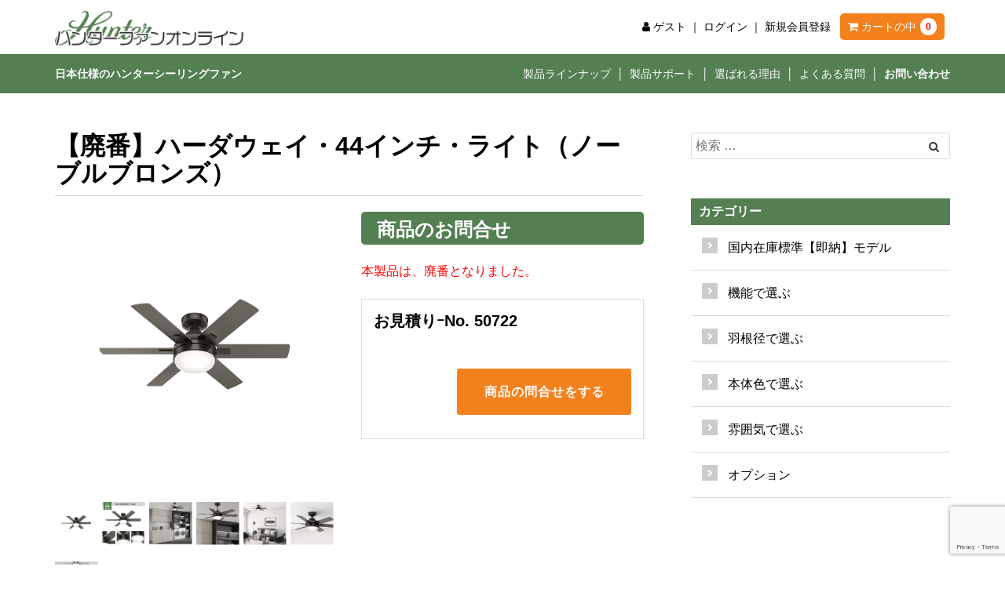

--- FILE ---
content_type: text/html; charset=UTF-8
request_url: https://www.h-fan.jp/item/h-50722.html
body_size: 19203
content:
<!DOCTYPE html>
<html lang="ja">

<head>
<meta charset="UTF-8">
<title>【廃番】ハーダウェイ・44インチ・ライト（ノーブルブロンズ） | ハンターファン</title>
<meta name="keywords" content="ハンターシーリングファン,通販,ネットショップ">
<meta name="description" content="ハンターシーリングファンをアメリカHunter本社から輸入し日本向けに改良して販売。ハンターシーリングファン公式ブログ、施工事例、カタログ請求。">
<meta name="author" content="halonet">
<meta name="format-detection" content="telephone=no,address=no,email=no">
<meta name="viewport" content="width=device-width,initial-scale=1.0">
<meta name="SKYPE_TOOLBAR" content="SKYPE_TOOLBAR_PARSER_COMPATIBLE" />
<meta http-equiv="Cache-Control" content="private, max-age=604800">
<!-- You can use open graph tags to customize link previews.
    Learn more: https://developers.facebook.com/docs/sharing/webmasters -->
<meta property="og:url" content="https://www.h-fan.jp/item/h-50722.html" />
<meta property="og:type" content="website" />
<meta property="og:title" content="【廃番】ハーダウェイ・44インチ・ライト（ノーブルブロンズ） | ハンターファン" />
<meta property="og:keywords" content="ハンターシーリングファン,通販,ネットショップ" />
<meta property="og:description" content="ハンターシーリングファンをアメリカHunter本社から輸入し日本向けに改良して販売。ハンターシーリングファン公式ブログ、施工事例、カタログ請求。" />
<meta property="og:image" content="https://www.h-fan.jp/ssk/wp-content/uploads/topimg-pc_1-300x113.jpg" />
<!-- <meta property="fb:app_id" content="" />
<meta name="twitter:card" content="summary_large_image" />
<meta name="twitter:site" content="" />
<meta name="twitter:creator" content="" /> -->
<!-- Google Tag Manager -->
<script>
	(function(w, d, s, l, i) {
		w[l] = w[l] || [];
		w[l].push({
			'gtm.start': new Date().getTime(),
			event: 'gtm.js'
		});
		var f = d.getElementsByTagName(s)[0],
			j = d.createElement(s),
			dl = l != 'dataLayer' ? '&l=' + l : '';
		j.async = true;
		j.src =
			'https://www.googletagmanager.com/gtm.js?id=' + i + dl;
		f.parentNode.insertBefore(j, f);
	})(window, document, 'script', 'dataLayer', 'GTM-5MKBRNX' );
</script>
<!-- End Google Tag Manager -->
<link rel="apple-touch-icon" href="https://www.h-fan.jp/ssk/wp-content/uploads/Hunter_webicon.jpg" />
<link rel="shortcut icon" href="https://www.h-fan.jp/ssk/wp-content/uploads/Hunter_fabicon.jpg" />


<meta name='robots' content='max-image-preview:large' />
	<style>img:is([sizes="auto" i], [sizes^="auto," i]) { contain-intrinsic-size: 3000px 1500px }</style>
	<link rel='dns-prefetch' href='//d.line-scdn.net' />
<link rel='dns-prefetch' href='//b.st-hatena.com' />
<script type="text/javascript">
/* <![CDATA[ */
window._wpemojiSettings = {"baseUrl":"https:\/\/s.w.org\/images\/core\/emoji\/16.0.1\/72x72\/","ext":".png","svgUrl":"https:\/\/s.w.org\/images\/core\/emoji\/16.0.1\/svg\/","svgExt":".svg","source":{"concatemoji":"https:\/\/www.h-fan.jp\/ssk\/wp-includes\/js\/wp-emoji-release.min.js?ver=6.8.3"}};
/*! This file is auto-generated */
!function(s,n){var o,i,e;function c(e){try{var t={supportTests:e,timestamp:(new Date).valueOf()};sessionStorage.setItem(o,JSON.stringify(t))}catch(e){}}function p(e,t,n){e.clearRect(0,0,e.canvas.width,e.canvas.height),e.fillText(t,0,0);var t=new Uint32Array(e.getImageData(0,0,e.canvas.width,e.canvas.height).data),a=(e.clearRect(0,0,e.canvas.width,e.canvas.height),e.fillText(n,0,0),new Uint32Array(e.getImageData(0,0,e.canvas.width,e.canvas.height).data));return t.every(function(e,t){return e===a[t]})}function u(e,t){e.clearRect(0,0,e.canvas.width,e.canvas.height),e.fillText(t,0,0);for(var n=e.getImageData(16,16,1,1),a=0;a<n.data.length;a++)if(0!==n.data[a])return!1;return!0}function f(e,t,n,a){switch(t){case"flag":return n(e,"\ud83c\udff3\ufe0f\u200d\u26a7\ufe0f","\ud83c\udff3\ufe0f\u200b\u26a7\ufe0f")?!1:!n(e,"\ud83c\udde8\ud83c\uddf6","\ud83c\udde8\u200b\ud83c\uddf6")&&!n(e,"\ud83c\udff4\udb40\udc67\udb40\udc62\udb40\udc65\udb40\udc6e\udb40\udc67\udb40\udc7f","\ud83c\udff4\u200b\udb40\udc67\u200b\udb40\udc62\u200b\udb40\udc65\u200b\udb40\udc6e\u200b\udb40\udc67\u200b\udb40\udc7f");case"emoji":return!a(e,"\ud83e\udedf")}return!1}function g(e,t,n,a){var r="undefined"!=typeof WorkerGlobalScope&&self instanceof WorkerGlobalScope?new OffscreenCanvas(300,150):s.createElement("canvas"),o=r.getContext("2d",{willReadFrequently:!0}),i=(o.textBaseline="top",o.font="600 32px Arial",{});return e.forEach(function(e){i[e]=t(o,e,n,a)}),i}function t(e){var t=s.createElement("script");t.src=e,t.defer=!0,s.head.appendChild(t)}"undefined"!=typeof Promise&&(o="wpEmojiSettingsSupports",i=["flag","emoji"],n.supports={everything:!0,everythingExceptFlag:!0},e=new Promise(function(e){s.addEventListener("DOMContentLoaded",e,{once:!0})}),new Promise(function(t){var n=function(){try{var e=JSON.parse(sessionStorage.getItem(o));if("object"==typeof e&&"number"==typeof e.timestamp&&(new Date).valueOf()<e.timestamp+604800&&"object"==typeof e.supportTests)return e.supportTests}catch(e){}return null}();if(!n){if("undefined"!=typeof Worker&&"undefined"!=typeof OffscreenCanvas&&"undefined"!=typeof URL&&URL.createObjectURL&&"undefined"!=typeof Blob)try{var e="postMessage("+g.toString()+"("+[JSON.stringify(i),f.toString(),p.toString(),u.toString()].join(",")+"));",a=new Blob([e],{type:"text/javascript"}),r=new Worker(URL.createObjectURL(a),{name:"wpTestEmojiSupports"});return void(r.onmessage=function(e){c(n=e.data),r.terminate(),t(n)})}catch(e){}c(n=g(i,f,p,u))}t(n)}).then(function(e){for(var t in e)n.supports[t]=e[t],n.supports.everything=n.supports.everything&&n.supports[t],"flag"!==t&&(n.supports.everythingExceptFlag=n.supports.everythingExceptFlag&&n.supports[t]);n.supports.everythingExceptFlag=n.supports.everythingExceptFlag&&!n.supports.flag,n.DOMReady=!1,n.readyCallback=function(){n.DOMReady=!0}}).then(function(){return e}).then(function(){var e;n.supports.everything||(n.readyCallback(),(e=n.source||{}).concatemoji?t(e.concatemoji):e.wpemoji&&e.twemoji&&(t(e.twemoji),t(e.wpemoji)))}))}((window,document),window._wpemojiSettings);
/* ]]> */
</script>
<link rel='stylesheet' id='sbi_styles-css' href='https://www.h-fan.jp/ssk/wp-content/plugins/instagram-feed/css/sbi-styles.min.css?ver=6.10.0' type='text/css' media='all' />
<style id='wp-emoji-styles-inline-css' type='text/css'>

	img.wp-smiley, img.emoji {
		display: inline !important;
		border: none !important;
		box-shadow: none !important;
		height: 1em !important;
		width: 1em !important;
		margin: 0 0.07em !important;
		vertical-align: -0.1em !important;
		background: none !important;
		padding: 0 !important;
	}
</style>
<link rel='stylesheet' id='wp-block-library-css' href='https://www.h-fan.jp/ssk/wp-includes/css/dist/block-library/style.min.css?ver=6.8.3' type='text/css' media='all' />
<style id='wp-block-library-theme-inline-css' type='text/css'>
.wp-block-audio :where(figcaption){color:#555;font-size:13px;text-align:center}.is-dark-theme .wp-block-audio :where(figcaption){color:#ffffffa6}.wp-block-audio{margin:0 0 1em}.wp-block-code{border:1px solid #ccc;border-radius:4px;font-family:Menlo,Consolas,monaco,monospace;padding:.8em 1em}.wp-block-embed :where(figcaption){color:#555;font-size:13px;text-align:center}.is-dark-theme .wp-block-embed :where(figcaption){color:#ffffffa6}.wp-block-embed{margin:0 0 1em}.blocks-gallery-caption{color:#555;font-size:13px;text-align:center}.is-dark-theme .blocks-gallery-caption{color:#ffffffa6}:root :where(.wp-block-image figcaption){color:#555;font-size:13px;text-align:center}.is-dark-theme :root :where(.wp-block-image figcaption){color:#ffffffa6}.wp-block-image{margin:0 0 1em}.wp-block-pullquote{border-bottom:4px solid;border-top:4px solid;color:currentColor;margin-bottom:1.75em}.wp-block-pullquote cite,.wp-block-pullquote footer,.wp-block-pullquote__citation{color:currentColor;font-size:.8125em;font-style:normal;text-transform:uppercase}.wp-block-quote{border-left:.25em solid;margin:0 0 1.75em;padding-left:1em}.wp-block-quote cite,.wp-block-quote footer{color:currentColor;font-size:.8125em;font-style:normal;position:relative}.wp-block-quote:where(.has-text-align-right){border-left:none;border-right:.25em solid;padding-left:0;padding-right:1em}.wp-block-quote:where(.has-text-align-center){border:none;padding-left:0}.wp-block-quote.is-large,.wp-block-quote.is-style-large,.wp-block-quote:where(.is-style-plain){border:none}.wp-block-search .wp-block-search__label{font-weight:700}.wp-block-search__button{border:1px solid #ccc;padding:.375em .625em}:where(.wp-block-group.has-background){padding:1.25em 2.375em}.wp-block-separator.has-css-opacity{opacity:.4}.wp-block-separator{border:none;border-bottom:2px solid;margin-left:auto;margin-right:auto}.wp-block-separator.has-alpha-channel-opacity{opacity:1}.wp-block-separator:not(.is-style-wide):not(.is-style-dots){width:100px}.wp-block-separator.has-background:not(.is-style-dots){border-bottom:none;height:1px}.wp-block-separator.has-background:not(.is-style-wide):not(.is-style-dots){height:2px}.wp-block-table{margin:0 0 1em}.wp-block-table td,.wp-block-table th{word-break:normal}.wp-block-table :where(figcaption){color:#555;font-size:13px;text-align:center}.is-dark-theme .wp-block-table :where(figcaption){color:#ffffffa6}.wp-block-video :where(figcaption){color:#555;font-size:13px;text-align:center}.is-dark-theme .wp-block-video :where(figcaption){color:#ffffffa6}.wp-block-video{margin:0 0 1em}:root :where(.wp-block-template-part.has-background){margin-bottom:0;margin-top:0;padding:1.25em 2.375em}
</style>
<style id='classic-theme-styles-inline-css' type='text/css'>
/*! This file is auto-generated */
.wp-block-button__link{color:#fff;background-color:#32373c;border-radius:9999px;box-shadow:none;text-decoration:none;padding:calc(.667em + 2px) calc(1.333em + 2px);font-size:1.125em}.wp-block-file__button{background:#32373c;color:#fff;text-decoration:none}
</style>
<style id='global-styles-inline-css' type='text/css'>
:root{--wp--preset--aspect-ratio--square: 1;--wp--preset--aspect-ratio--4-3: 4/3;--wp--preset--aspect-ratio--3-4: 3/4;--wp--preset--aspect-ratio--3-2: 3/2;--wp--preset--aspect-ratio--2-3: 2/3;--wp--preset--aspect-ratio--16-9: 16/9;--wp--preset--aspect-ratio--9-16: 9/16;--wp--preset--color--black: #000000;--wp--preset--color--cyan-bluish-gray: #abb8c3;--wp--preset--color--white: #ffffff;--wp--preset--color--pale-pink: #f78da7;--wp--preset--color--vivid-red: #cf2e2e;--wp--preset--color--luminous-vivid-orange: #ff6900;--wp--preset--color--luminous-vivid-amber: #fcb900;--wp--preset--color--light-green-cyan: #7bdcb5;--wp--preset--color--vivid-green-cyan: #00d084;--wp--preset--color--pale-cyan-blue: #8ed1fc;--wp--preset--color--vivid-cyan-blue: #0693e3;--wp--preset--color--vivid-purple: #9b51e0;--wp--preset--gradient--vivid-cyan-blue-to-vivid-purple: linear-gradient(135deg,rgba(6,147,227,1) 0%,rgb(155,81,224) 100%);--wp--preset--gradient--light-green-cyan-to-vivid-green-cyan: linear-gradient(135deg,rgb(122,220,180) 0%,rgb(0,208,130) 100%);--wp--preset--gradient--luminous-vivid-amber-to-luminous-vivid-orange: linear-gradient(135deg,rgba(252,185,0,1) 0%,rgba(255,105,0,1) 100%);--wp--preset--gradient--luminous-vivid-orange-to-vivid-red: linear-gradient(135deg,rgba(255,105,0,1) 0%,rgb(207,46,46) 100%);--wp--preset--gradient--very-light-gray-to-cyan-bluish-gray: linear-gradient(135deg,rgb(238,238,238) 0%,rgb(169,184,195) 100%);--wp--preset--gradient--cool-to-warm-spectrum: linear-gradient(135deg,rgb(74,234,220) 0%,rgb(151,120,209) 20%,rgb(207,42,186) 40%,rgb(238,44,130) 60%,rgb(251,105,98) 80%,rgb(254,248,76) 100%);--wp--preset--gradient--blush-light-purple: linear-gradient(135deg,rgb(255,206,236) 0%,rgb(152,150,240) 100%);--wp--preset--gradient--blush-bordeaux: linear-gradient(135deg,rgb(254,205,165) 0%,rgb(254,45,45) 50%,rgb(107,0,62) 100%);--wp--preset--gradient--luminous-dusk: linear-gradient(135deg,rgb(255,203,112) 0%,rgb(199,81,192) 50%,rgb(65,88,208) 100%);--wp--preset--gradient--pale-ocean: linear-gradient(135deg,rgb(255,245,203) 0%,rgb(182,227,212) 50%,rgb(51,167,181) 100%);--wp--preset--gradient--electric-grass: linear-gradient(135deg,rgb(202,248,128) 0%,rgb(113,206,126) 100%);--wp--preset--gradient--midnight: linear-gradient(135deg,rgb(2,3,129) 0%,rgb(40,116,252) 100%);--wp--preset--font-size--small: 13px;--wp--preset--font-size--medium: 20px;--wp--preset--font-size--large: 36px;--wp--preset--font-size--x-large: 42px;--wp--preset--spacing--20: 0.44rem;--wp--preset--spacing--30: 0.67rem;--wp--preset--spacing--40: 1rem;--wp--preset--spacing--50: 1.5rem;--wp--preset--spacing--60: 2.25rem;--wp--preset--spacing--70: 3.38rem;--wp--preset--spacing--80: 5.06rem;--wp--preset--shadow--natural: 6px 6px 9px rgba(0, 0, 0, 0.2);--wp--preset--shadow--deep: 12px 12px 50px rgba(0, 0, 0, 0.4);--wp--preset--shadow--sharp: 6px 6px 0px rgba(0, 0, 0, 0.2);--wp--preset--shadow--outlined: 6px 6px 0px -3px rgba(255, 255, 255, 1), 6px 6px rgba(0, 0, 0, 1);--wp--preset--shadow--crisp: 6px 6px 0px rgba(0, 0, 0, 1);}:where(.is-layout-flex){gap: 0.5em;}:where(.is-layout-grid){gap: 0.5em;}body .is-layout-flex{display: flex;}.is-layout-flex{flex-wrap: wrap;align-items: center;}.is-layout-flex > :is(*, div){margin: 0;}body .is-layout-grid{display: grid;}.is-layout-grid > :is(*, div){margin: 0;}:where(.wp-block-columns.is-layout-flex){gap: 2em;}:where(.wp-block-columns.is-layout-grid){gap: 2em;}:where(.wp-block-post-template.is-layout-flex){gap: 1.25em;}:where(.wp-block-post-template.is-layout-grid){gap: 1.25em;}.has-black-color{color: var(--wp--preset--color--black) !important;}.has-cyan-bluish-gray-color{color: var(--wp--preset--color--cyan-bluish-gray) !important;}.has-white-color{color: var(--wp--preset--color--white) !important;}.has-pale-pink-color{color: var(--wp--preset--color--pale-pink) !important;}.has-vivid-red-color{color: var(--wp--preset--color--vivid-red) !important;}.has-luminous-vivid-orange-color{color: var(--wp--preset--color--luminous-vivid-orange) !important;}.has-luminous-vivid-amber-color{color: var(--wp--preset--color--luminous-vivid-amber) !important;}.has-light-green-cyan-color{color: var(--wp--preset--color--light-green-cyan) !important;}.has-vivid-green-cyan-color{color: var(--wp--preset--color--vivid-green-cyan) !important;}.has-pale-cyan-blue-color{color: var(--wp--preset--color--pale-cyan-blue) !important;}.has-vivid-cyan-blue-color{color: var(--wp--preset--color--vivid-cyan-blue) !important;}.has-vivid-purple-color{color: var(--wp--preset--color--vivid-purple) !important;}.has-black-background-color{background-color: var(--wp--preset--color--black) !important;}.has-cyan-bluish-gray-background-color{background-color: var(--wp--preset--color--cyan-bluish-gray) !important;}.has-white-background-color{background-color: var(--wp--preset--color--white) !important;}.has-pale-pink-background-color{background-color: var(--wp--preset--color--pale-pink) !important;}.has-vivid-red-background-color{background-color: var(--wp--preset--color--vivid-red) !important;}.has-luminous-vivid-orange-background-color{background-color: var(--wp--preset--color--luminous-vivid-orange) !important;}.has-luminous-vivid-amber-background-color{background-color: var(--wp--preset--color--luminous-vivid-amber) !important;}.has-light-green-cyan-background-color{background-color: var(--wp--preset--color--light-green-cyan) !important;}.has-vivid-green-cyan-background-color{background-color: var(--wp--preset--color--vivid-green-cyan) !important;}.has-pale-cyan-blue-background-color{background-color: var(--wp--preset--color--pale-cyan-blue) !important;}.has-vivid-cyan-blue-background-color{background-color: var(--wp--preset--color--vivid-cyan-blue) !important;}.has-vivid-purple-background-color{background-color: var(--wp--preset--color--vivid-purple) !important;}.has-black-border-color{border-color: var(--wp--preset--color--black) !important;}.has-cyan-bluish-gray-border-color{border-color: var(--wp--preset--color--cyan-bluish-gray) !important;}.has-white-border-color{border-color: var(--wp--preset--color--white) !important;}.has-pale-pink-border-color{border-color: var(--wp--preset--color--pale-pink) !important;}.has-vivid-red-border-color{border-color: var(--wp--preset--color--vivid-red) !important;}.has-luminous-vivid-orange-border-color{border-color: var(--wp--preset--color--luminous-vivid-orange) !important;}.has-luminous-vivid-amber-border-color{border-color: var(--wp--preset--color--luminous-vivid-amber) !important;}.has-light-green-cyan-border-color{border-color: var(--wp--preset--color--light-green-cyan) !important;}.has-vivid-green-cyan-border-color{border-color: var(--wp--preset--color--vivid-green-cyan) !important;}.has-pale-cyan-blue-border-color{border-color: var(--wp--preset--color--pale-cyan-blue) !important;}.has-vivid-cyan-blue-border-color{border-color: var(--wp--preset--color--vivid-cyan-blue) !important;}.has-vivid-purple-border-color{border-color: var(--wp--preset--color--vivid-purple) !important;}.has-vivid-cyan-blue-to-vivid-purple-gradient-background{background: var(--wp--preset--gradient--vivid-cyan-blue-to-vivid-purple) !important;}.has-light-green-cyan-to-vivid-green-cyan-gradient-background{background: var(--wp--preset--gradient--light-green-cyan-to-vivid-green-cyan) !important;}.has-luminous-vivid-amber-to-luminous-vivid-orange-gradient-background{background: var(--wp--preset--gradient--luminous-vivid-amber-to-luminous-vivid-orange) !important;}.has-luminous-vivid-orange-to-vivid-red-gradient-background{background: var(--wp--preset--gradient--luminous-vivid-orange-to-vivid-red) !important;}.has-very-light-gray-to-cyan-bluish-gray-gradient-background{background: var(--wp--preset--gradient--very-light-gray-to-cyan-bluish-gray) !important;}.has-cool-to-warm-spectrum-gradient-background{background: var(--wp--preset--gradient--cool-to-warm-spectrum) !important;}.has-blush-light-purple-gradient-background{background: var(--wp--preset--gradient--blush-light-purple) !important;}.has-blush-bordeaux-gradient-background{background: var(--wp--preset--gradient--blush-bordeaux) !important;}.has-luminous-dusk-gradient-background{background: var(--wp--preset--gradient--luminous-dusk) !important;}.has-pale-ocean-gradient-background{background: var(--wp--preset--gradient--pale-ocean) !important;}.has-electric-grass-gradient-background{background: var(--wp--preset--gradient--electric-grass) !important;}.has-midnight-gradient-background{background: var(--wp--preset--gradient--midnight) !important;}.has-small-font-size{font-size: var(--wp--preset--font-size--small) !important;}.has-medium-font-size{font-size: var(--wp--preset--font-size--medium) !important;}.has-large-font-size{font-size: var(--wp--preset--font-size--large) !important;}.has-x-large-font-size{font-size: var(--wp--preset--font-size--x-large) !important;}
:where(.wp-block-post-template.is-layout-flex){gap: 1.25em;}:where(.wp-block-post-template.is-layout-grid){gap: 1.25em;}
:where(.wp-block-columns.is-layout-flex){gap: 2em;}:where(.wp-block-columns.is-layout-grid){gap: 2em;}
:root :where(.wp-block-pullquote){font-size: 1.5em;line-height: 1.6;}
</style>
<link rel='stylesheet' id='contact-form-7-css' href='https://www.h-fan.jp/ssk/wp-content/plugins/contact-form-7/includes/css/styles.css?ver=6.1.4' type='text/css' media='all' />
<link rel='stylesheet' id='toc-screen-css' href='https://www.h-fan.jp/ssk/wp-content/plugins/table-of-contents-plus/screen.min.css?ver=2411.1' type='text/css' media='all' />
<link rel='stylesheet' id='FontAwesome-css' href='https://www.h-fan.jp/ssk/wp-content/themes/halonet/css/font-awesome.min.css?ver=6.8.3' type='text/css' media='all' />
<link rel='stylesheet' id='Photoswipe-css' href='https://www.h-fan.jp/ssk/wp-content/themes/halonet/js/vendor/photoswipe/photoswipe.css?ver=6.8.3' type='text/css' media='screen' />
<link rel='stylesheet' id='Photoswipe-default-skin-css' href='https://www.h-fan.jp/ssk/wp-content/themes/halonet/js/vendor/photoswipe/default-skin/default-skin.css?ver=6.8.3' type='text/css' media='screen' />
<link rel='stylesheet' id='halonet-style-css' href='https://www.h-fan.jp/ssk/wp-content/themes/halonet/css/style.css?ver=6.8.3' type='text/css' media='all' />
<link rel='stylesheet' id='halonet-customstyle-css' href='https://www.h-fan.jp/ssk/wp-content/themes/halonet/css/customcss.php?ver=6.8.3' type='text/css' media='all' />
<link rel='stylesheet' id='usces_default_css-css' href='https://www.h-fan.jp/ssk/wp-content/plugins/usc-e-shop/css/usces_default.css?ver=2.11.27.2601211' type='text/css' media='all' />
<link rel='stylesheet' id='dashicons-css' href='https://www.h-fan.jp/ssk/wp-includes/css/dashicons.min.css?ver=6.8.3' type='text/css' media='all' />
<script type="text/javascript" src="https://www.h-fan.jp/ssk/wp-includes/js/jquery/jquery.min.js?ver=3.7.1" id="jquery-core-js"></script>
<script type="text/javascript" src="https://www.h-fan.jp/ssk/wp-includes/js/jquery/jquery-migrate.min.js?ver=3.4.1" id="jquery-migrate-js"></script>
<script type="text/javascript" src="https://www.h-fan.jp/ssk/wp-content/plugins/wp-scroll-depth/js/jquery-scrolldepth/jquery.scrolldepth.min.js?ver=6.8.3" id="jquery.scrolldepth-js"></script>
<link rel="https://api.w.org/" href="https://www.h-fan.jp/wp-json/" /><link rel="alternate" title="JSON" type="application/json" href="https://www.h-fan.jp/wp-json/wp/v2/posts/8400" /><link rel="EditURI" type="application/rsd+xml" title="RSD" href="https://www.h-fan.jp/ssk/xmlrpc.php?rsd" />
<meta name="generator" content="WordPress 6.8.3" />
<link rel="canonical" href="https://www.h-fan.jp/item/h-50722.html" />
<link rel='shortlink' href='https://www.h-fan.jp/?p=8400' />
<link rel="alternate" title="oEmbed (JSON)" type="application/json+oembed" href="https://www.h-fan.jp/wp-json/oembed/1.0/embed?url=https%3A%2F%2Fwww.h-fan.jp%2Fitem%2Fh-50722.html" />
<link rel="alternate" title="oEmbed (XML)" type="text/xml+oembed" href="https://www.h-fan.jp/wp-json/oembed/1.0/embed?url=https%3A%2F%2Fwww.h-fan.jp%2Fitem%2Fh-50722.html&#038;format=xml" />

<meta property="og:title" content="【廃番】ハーダウェイ・44インチ・ライト（ノーブルブロンズ）">
<meta property="og:type" content="product">
<meta property="og:description" content="【廃番】ハーダウェイ・44インチ・ライト（ノーブルブロンズ）">
<meta property="og:url" content="https://www.h-fan.jp/item/h-50722.html">
<meta property="og:image" content="https://www.h-fan.jp/ssk/wp-content/uploads/h-50722-150x150.jpg">
<meta property="og:site_name" content="ハンターファンオンライン"><script>
	jQuery( document ).ready(function(){
		jQuery.scrollDepth({
			elements: [''],
			percentage: true,
			userTiming: true,
			pixelDepth: false,
			nonInteraction: false,
			gtmOverride: false,
	});
});
</script>
<!--[if lt IE 9]>
	<script src="https://oss.maxcdn.com/html5shiv/3.7.2/html5shiv.min.js"></script>
	<script src="https://oss.maxcdn.com/respond/1.4.2/respond.min.js"></script>
<![endif]-->
<meta name="google-site-verification" content="I3I4VGk98BMvrGXfN-7jXewBeJJI7BSrwNJl2HnTku4" />
<style>/******************************
/* h-fan用
*******************************/
#under_content .product_dimension {
  display: -webkit-inline-box;
  display: -ms-inline-flexbox;
  display: inline-flex;
  -webkit-box-align: center;
      -ms-flex-align: center;
          align-items: center;
  -webkit-box-pack: justify;
      -ms-flex-pack: justify;
          justify-content: space-between;
  background-color: #DCDCDC;
  padding: 5px;
  width: 490px;
  vertical-align: text-bottom;
}

#under_content .product_dimension table {
  background-color: #fff;
  width: auto;
  margin: 0;
}

#under_content .product_stockinfo {
  display: inline-block;
}

@media only screen and (max-width: 767px) {
  #under_content .product_dimension {
    width: 100%;
  }
  #under_content .product_dimension img {
    width: calc(100% - 85px);
    height: 100%;
  }
  #under_content .product_stockinfo {
    display: block;
    margin-top: 20px;
  }
}

#under_content .main ul.effect {
  border-top: 1px solid #EAE8E1;
  border-bottom: 1px solid #EAE8E1;
  margin: 40px 0;
  padding: 20px 0;
}

#under_content .main ul.effect li {
  display: inline-block;
  width: 350px;
  margin-right: 44px;
}

#under_content .main ul.effect li:nth-child(2n) {
  margin-right: 0;
}

#under_content .main section ul.effect li .effect_img {
  text-align: center;
}

ul.option_acce {
	clear: both;
	overflow: hidden;
	margin-bottom: 50px;
        list-style-type: none;
        padding: 0;
}

ul.option_acce li {
	float: left;
	margin-bottom: 10px;
	margin-right: 10px;
}

ul.option_acce li:nth-child(4n),
ul.option_acce #switch li:nth-child(2n){
	margin-right: 0;
}

ul.option_acce li img {
	margin: 0;
}

ul.option_acce li div {
	background-color: #DCDCDC;
	padding: 5px 10px;
}

ul.option_acce li a img {
	margin-top: 10px;
}

/* カタログ請求するボタン */
.wpcf7 form input[type=submit] {
  background-color: #F5811E!important;
  border-color: #F5811E;
  font-size: 18px;
  font-weight: bold;
  color: #fff;
}

.product_zaiko {
margin-bottom: 10px;
}</style>
</head>

<body class="wp-singular post-template-default single single-post postid-8400 single-format-standard wp-embed-responsive wp-theme-halonet">
	<!-- Google Tag Manager (noscript) -->
	<noscript><iframe src="https://www.googletagmanager.com/ns.html?id=GTM-5MKBRNX"
height="0" width="0" style="display:none;visibility:hidden"></iframe></noscript>
	<!-- End Google Tag Manager (noscript) -->
	<!-- Load Facebook SDK for JavaScript -->
	<div id="fb-root"></div>
	<script async defer crossorigin="anonymous" src="https://connect.facebook.net/ja_JP/sdk.js#xfbml=1&version=v9.0" nonce="4pGsOEYM"></script>
<svg width="0" height="0" class="hidden">
  <symbol xmlns="http://www.w3.org/2000/svg" viewBox="0 0 80 80" id="facebook">
    <title>facebook</title>
    <g>
      <path class="snsicon_color" d="M80,80H0V0H80ZM44,66V42h7.29l1.19-10H44V26.69c0-2.67,0-4.5,3.84-4.5H52V13.92a42.76,42.76,0,0,0-6.62-.36C38.32,13.56,34,17.87,34,25.78V32H26V42h8V66Z"/>
    </g>
  </symbol>
  <symbol xmlns="http://www.w3.org/2000/svg" viewBox="0 0 80 80" id="x">
    <title>X</title>
    <g>
      <path d="M80,80H0V0H80V80ZM37.1,45.247h0L49.852,63.81h13.93L44.841,36.245,62.257,16H58.131L43.008,33.578,30.93,16H17L35.265,42.581,17,63.81h4.127L37.1,45.248Zm21.037,15.6h-6.34l-12.6-18.028-1.85-2.649L22.614,19.107h6.34l11.882,17,1.851,2.647L58.132,60.843Z"/>
    </g>
  </symbol>
  <symbol xmlns="http://www.w3.org/2000/svg" viewBox="0 0 80 80" id="instagram">
    <title>instagram</title>
    <g>
      <path class="snsicon_color" d="M0,0V80H80V0ZM66.83,51.13a19.76,19.76,0,0,1-1.25,6.56,13.77,13.77,0,0,1-7.89,7.89,20.1,20.1,0,0,1-6.56,1.26C48.26,67,47.33,67,40,67s-8.25,0-11.13-.16a20,20,0,0,1-6.56-1.26,13.82,13.82,0,0,1-7.9-7.89,20,20,0,0,1-1.25-6.56C13,48.25,13,47.33,13,40s0-8.25.16-11.13a20,20,0,0,1,1.25-6.56,13.82,13.82,0,0,1,7.9-7.89,19.78,19.78,0,0,1,6.56-1.26C31.75,13,32.66,13,40,13s8.26,0,11.13.16a19.84,19.84,0,0,1,6.56,1.26,13.77,13.77,0,0,1,7.89,7.89,19.76,19.76,0,0,1,1.25,6.56C67,31.75,67,32.67,67,40S67,48.25,66.83,51.13Z"/>
      <path class="snsicon_color" d="M61.05,24.08A8.65,8.65,0,0,0,59,21a8.37,8.37,0,0,0-3.1-2,14.92,14.92,0,0,0-5-.93c-2.84-.13-3.7-.15-10.9-.15s-8.06,0-10.91.15a14.91,14.91,0,0,0-5,.93A8.92,8.92,0,0,0,19,24.08a14.72,14.72,0,0,0-.92,5c-.15,2.85-.16,3.7-.16,10.91s0,8.06.16,10.91a14.72,14.72,0,0,0,.92,5,8.92,8.92,0,0,0,5.13,5.13,14.91,14.91,0,0,0,5,.93c2.85.13,3.7.16,10.91.16s8.06,0,10.9-.16a14.92,14.92,0,0,0,5-.93A8.37,8.37,0,0,0,59,59a8.65,8.65,0,0,0,2-3.11,14.72,14.72,0,0,0,.92-5c.14-2.85.15-3.7.15-10.91s0-8.06-.15-10.91A14.72,14.72,0,0,0,61.05,24.08ZM40,53.86A13.86,13.86,0,1,1,53.86,40,13.86,13.86,0,0,1,40,53.86Zm14.42-25a3.24,3.24,0,1,1,3.22-3.24A3.24,3.24,0,0,1,54.42,28.83Z"/>
      <path class="snsicon_color" d="M40,31a9,9,0,1,0,9,9A9,9,0,0,0,40,31Z"/>
    </g>
  </symbol>
  <symbol xmlns="http://www.w3.org/2000/svg" viewBox="0 0 80 80" id="pinterest">
    <title>pinterest</title>
    <g>
      <path class="snsicon_color" d="M0,0V80H80V0ZM40,67a27.7,27.7,0,0,1-7.93-1.15,23.44,23.44,0,0,0,2.81-6c.35-1.25,2-7.7,2-7.7,1,1.86,3.81,3.49,6.84,3.49,9,0,15.1-8.21,15.1-19.19,0-8.31-7-16-17.72-16-13.31,0-20,9.54-20,17.49,0,4.82,1.82,9.1,5.73,10.7a1,1,0,0,0,1.4-.7c.13-.49.44-1.73.57-2.25a1.35,1.35,0,0,0-.4-1.56,8.06,8.06,0,0,1-1.85-5.49c0-7.08,5.29-13.41,13.79-13.41C47.83,25.21,52,29.8,52,35.94c0,8.07-3.58,14.89-8.88,14.89a4.34,4.34,0,0,1-4.42-5.4c.84-3.54,2.47-7.37,2.47-9.93,0-2.3-1.23-4.21-3.77-4.21-3,0-5.4,3.1-5.4,7.25A10.81,10.81,0,0,0,32.85,43l-3.6,15.26a24.61,24.61,0,0,0-.49,6.43A28,28,0,1,1,40,67Z"/>
    </g>
  </symbol>
  <symbol xmlns="http://www.w3.org/2000/svg" viewBox="0 0 80 80" id="youtube">
    <title>youtube</title>
    <g>
      <path class="snsicon_color" d="M0,0V80H80V0ZM68.29,53.46a7.29,7.29,0,0,1-5.13,5.16c-4.52,1.22-22.66,1.22-22.66,1.22s-18.14,0-22.66-1.22a7.26,7.26,0,0,1-5.12-5.16C11.5,48.91,11.5,39.41,11.5,39.41s0-9.5,1.22-14a7.26,7.26,0,0,1,5.12-5.16C22.36,19,40.5,19,40.5,19s18.14,0,22.66,1.22a7.29,7.29,0,0,1,5.13,5.16c1.21,4.55,1.21,14,1.21,14S69.5,48.91,68.29,53.46Z"/>
      <polygon class="snsicon_color" points="34 48.03 49.15 39.41 34 30.79 34 48.03"/>
    </g>
  </symbol>
  <symbol xmlns="http://www.w3.org/2000/svg" viewBox="0 0 80 80" id="vimeo">
    <title>vimeo</title>
    <g>
      <path class="snsicon_color" d="M0,0V80H80V0ZM54.16,48.9Q43.32,63,35.81,63q-4.66,0-7.87-8.59l-4.3-15.73q-2.38-8.59-5.12-8.59-.6,0-4.18,2.51l-2.5-3.23q3.95-3.45,7.76-6.92c3.5-3,6.14-4.61,7.89-4.77q6.21-.6,7.64,8.48Q36.67,36,37.28,38.35q1.78,8.13,3.94,8.13c1.11,0,2.79-1.76,5-5.28s3.42-6.19,3.59-8q.48-4.55-3.59-4.55a9.93,9.93,0,0,0-3.93.87q3.91-12.84,15-12.48,8.19.24,7.73,10.63Q64.65,35.41,54.16,48.9Z"/>
    </g>
  </symbol>
</svg>
<div id="pagetop"></div>
<header id="header">
	<!-- ヘッダー上段 start-->
	<section id="brand_logo" class="bg_pattern_white">
		<div class="container">
			<div class="brand_logo_container">
				<div id="logo">
					<a href="https://www.h-fan.jp/">
						<img src="https://www.h-fan.jp/ssk/wp-content/uploads/HunterFanOnline_logo.png" alt="ハンターファン">					<div class="slogan visible-xs">
						日本仕様のハンターシーリングファン					</div>
					</a>
				</div>
				<div class="brand_logo_container--right">
															<div class="hidden-xs">
						
<div class="header_btn_area">
  <div id="header_ec">
      <div class="membership hidden-xs">
      <i class="fa fa-user"></i>
      <ul class="cf">
              <li>ゲスト</li>
        <li><a href="https://www.h-fan.jp/usces-member?usces_page=login" class="usces_login_a">ログイン</a></li>
        <li><a href="https://www.h-fan.jp/usces-member?usces_page=newmember">新規会員登録</a></li>
            </ul>
    </div>
      <div class="incart_btn">
          <a href="https://www.h-fan.jp/usces-cart"><i class="fa fa-shopping-cart"> カートの中</i><span class="total-quant badge">0</span></a>
    </div>
  </div>
</div>
					</div>
				</div>
			</div>
		</div>
	</section>
	<!-- ヘッダー上段 end-->
	<section id="nav_section">
		<nav class="navbar navbar-default bg_pattern_key_color" role="navigation">
			<div class="container">
				<div class="navbar-header">
					<button type="button" class="navbar-toggle" data-toggle="collapse" data-target="#custom-collapse">
						<span class="sr-only">Toggle navigation</span>
						<span class="icon-bar icon-bar-top"></span>
						<span class="icon-bar icon-bar-mid"></span>
						<span class="icon-bar icon-bar-btm"></span>
					</button>
					<div class="slogan hidden-xs">
					<a href="https://www.h-fan.jp/">
						日本仕様のハンターシーリングファン					</a>
					</div>
					<div class="visible-xs">
						
<div class="header_btn_area">
  <div id="header_ec">
      <div class="membership hidden-xs">
      <i class="fa fa-user"></i>
      <ul class="cf">
              <li>ゲスト</li>
        <li><a href="https://www.h-fan.jp/usces-member?usces_page=login" class="usces_login_a">ログイン</a></li>
        <li><a href="https://www.h-fan.jp/usces-member?usces_page=newmember">新規会員登録</a></li>
            </ul>
    </div>
      <div class="incart_btn">
          <a href="https://www.h-fan.jp/usces-cart"><i class="fa fa-shopping-cart"> カートの中</i><span class="total-quant badge">0</span></a>
    </div>
  </div>
</div>
					</div>
				</div>
				<div class="collapse navbar-collapse" id="custom-collapse">
				<!-- グロナビ部分 start -->
																		<div class="membership visible-xs">
						<i class="fa fa-user"></i>
						<ul class="cf">
													<li>ゲスト</li>
							<li><a href="https://www.h-fan.jp/usces-member?usces_page=login" class="usces_login_a">ログイン</a></li>
							<li><a href="https://www.h-fan.jp/usces-member?usces_page=newmember">新規会員登録</a></li>
												</ul>
					</div>
														<ul class="nav navbar-nav navbar-right gnav_separater">
											<li><a href="https://www.h-fan.jp/item">製品ラインナップ</a></li>
																<li><a href="https://www.h-fan.jp/guide">製品サポート</a></li>
																																																																																																										<li><a href="https://www.h-fan.jp/appeal">選ばれる理由</a></li>
																					<li><a href="https://www.h-fan.jp/faq">よくある質問</a></li>
																																				<li	 class="text-bold"><a href="https://www.h-fan.jp/form/contact">お問い合わせ</a></li>
															</ul>
								<!-- グロナビ部分 end -->
				</div>
			</div>
		</nav>
	</section>
	<!-- ヘッダー下段 end -->
</header>
<div class="js-header-margin"></div><section id="under_content" class="bg_pattern_white">
	<div class="container">
		<div class="row">
			<div class="col-sm-8 main">
							<div class="post-8400 post type-post status-publish format-standard hentry category-item category-itemgenre category-function category-light category-diameter category-42-48in category-color category-modern category-style" id="post-8400">
					<h1>【廃番】ハーダウェイ・44インチ・ライト（ノーブルブロンズ）</h1>
																									<div id="itempage">
											<div class="row">
							<div class="col-sm-6">
											<div id="img-box">
							<figure class="itemimg eyechatch_img_100">
								<a class="eyechatch_figure" href="https://www.h-fan.jp/ssk/wp-content/uploads/h-50722.jpg" data-size="1000x1000"><img src="https://www.h-fan.jp/ssk/wp-content/uploads/h-50722.jpg" /></a>
							</figure><!--
																				--><figure class="itemsubimg eyechatch_img_100">
								<a class="eyechatch_figure" href="https://www.h-fan.jp/ssk/wp-content/uploads/h-50722__1.jpg"  data-size="1000x1000"><img src="https://www.h-fan.jp/ssk/wp-content/uploads/h-50722__1.jpg" /></a>
							</figure><!--
														--><figure class="itemsubimg eyechatch_img_100">
								<a class="eyechatch_figure" href="https://www.h-fan.jp/ssk/wp-content/uploads/h-50722__2.jpg"  data-size="1000x1000"><img src="https://www.h-fan.jp/ssk/wp-content/uploads/h-50722__2.jpg" /></a>
							</figure><!--
														--><figure class="itemsubimg eyechatch_img_100">
								<a class="eyechatch_figure" href="https://www.h-fan.jp/ssk/wp-content/uploads/h-50722__3.jpg"  data-size="1000x1000"><img src="https://www.h-fan.jp/ssk/wp-content/uploads/h-50722__3.jpg" /></a>
							</figure><!--
														--><figure class="itemsubimg eyechatch_img_100">
								<a class="eyechatch_figure" href="https://www.h-fan.jp/ssk/wp-content/uploads/h-50722__4.jpg"  data-size="1000x1000"><img src="https://www.h-fan.jp/ssk/wp-content/uploads/h-50722__4.jpg" /></a>
							</figure><!--
														--><figure class="itemsubimg eyechatch_img_100">
								<a class="eyechatch_figure" href="https://www.h-fan.jp/ssk/wp-content/uploads/h-50722__5.jpg"  data-size="1000x1000"><img src="https://www.h-fan.jp/ssk/wp-content/uploads/h-50722__5.jpg" /></a>
							</figure><!--
														--><figure class="itemsubimg eyechatch_img_100">
								<a class="eyechatch_figure" href="https://www.h-fan.jp/ssk/wp-content/uploads/h-50722__6.jpg"  data-size="1000x563"><img src="https://www.h-fan.jp/ssk/wp-content/uploads/h-50722__6.jpg" /></a>
							</figure><!--
														--><figure class="itemsubimg eyechatch_img_100">
								<a class="eyechatch_figure" href="https://www.h-fan.jp/ssk/wp-content/uploads/h-50722__7.jpg"  data-size="1000x1357"><img src="https://www.h-fan.jp/ssk/wp-content/uploads/h-50722__7.jpg" /></a>
							</figure><!--
																			--></div>
													</div>
							<div class="col-sm-6">
																										<div id="cart_position" class="item-info mt0 pt0">
								<h2>商品のお問合せ</h2>
<p><span style="color: #ff0000;">本製品は、廃番となりました。</span><br />
<!-- src="https://www.h-fan.jp/ssk/wp-content/uploads/icon_us.gif" />

この商品のご希望の方は、米国Hunter社での在庫状況を確認の上、販売価格と納期をご連絡させていただきますので、「商品の問合せをする」ボタンからお見積りをご依頼ください。
--></p>
																								<form action="https://www.h-fan.jp/usces-cart" method="post">
	<div class="skuform">
		<div class="row">
			<div class="col-xs-12">
							<div class="skuname">
					お見積りｰNo. 50722				</div>
															</div>
			<div class="col-xs-12">
													<div class="c-box c-box--right">
										<button type="submit" name="inquiry" class="skubutton" formaction="https://www.h-fan.jp/form/about_item/" value="【廃番】ハーダウェイ・44インチ・ライト（ノーブルブロンズ） お見積りｰNo. 50722">商品の問合せをする</button>
				</div>
																</div>
		</div>
	</div>
</form>
															</div>
																		</div>
						</div>
						<div class="content_body">
							<div class="table-responsive item_spec">
  <table class="table item_spec__table">
    <caption class="item_table__caption"><h2>仕様</h2></caption>        <tr>
      <th>品番</th>
      <td>50722</td>
    </tr>
        <tr>
      <th>本体色</th>
      <td>ノーブルブロンズ</td>
    </tr>
        <tr>
      <th>羽根径</th>
      <td>44" (112cm)</td>
    </tr>
        <tr>
      <th>羽根数</th>
      <td>6枚</td>
    </tr>
        <tr>
      <th>羽根色</th>
      <td>ブラッシュドスレート</td>
    </tr>
        <tr>
      <th>重量</th>
      <td>10.5㎏</td>
    </tr>
        <tr>
      <th>適用広さ</th>
      <td>6～10帖</td>
    </tr>
      </table>
</div>
						</div>
											<div class="content_body">
							<h2>商品説明</h2>
<p>ハンター・コンテンポラリーモデル、ハーダウェイ。力強く先鋭的なデザインを特長とする、アメリカン・モダンデザイン。シンプルであり、どこかエレガントな雰囲気をも合わせ持つ、アーバンスタイルのシーリングファンです。</p>
<h3>機能</h3>
<ul>
<li>ハンターウィスパーウインド（WhisperWind）モーター</li>
<li>Mサイズ ブレード（44インチ）</li>
<li>ICMS 設置スタイル・3ポジション</li>
<li>傾斜天井対応（31°まで。別売のアングルマウントキット使用時は45°まで）</li>
<li>専用照明キット付（LED電球×2）/E26</li>
</ul>
<p>※コントローラ別売<br />
※本体・コントローラ間は3芯配線してください</p>
						</div>
											<div class="item-info jump_cart_position"><a href="#cart_position" class="button jump_cart_position_button skubutton"><img src="https://www.h-fan.jp/ssk/wp-content/themes/halonet/images/btn_scroll.svg" alt="">ページの先頭へ</a></div>
																	<div class="wherego_related"> </div>						<div class="comment_area">
							<div class="feedback">
															</div>
								<div id="comments">


</div>
						</div>
											</div>
				</div>
			<div class="shoppinguide_area">
	<div class="part_title bg_pattern_sub_color">ご利用案内</div>
	<div class="row">
		<div class="col-sm-6">
			<dl>
						<dt><a href="/ec/shoppinguide/#1">お支払い方法</a></dt>
			<dd>クレジットカード決済、銀行振込、郵便振替を用意してございます。ご希望にあわせ、各種ご利用ください。<br>
詳しくは<a href="/ec/shoppinguide/#1">こちら</a>をご覧ください。</dd>
								<dt><a href="/ec/shoppinguide/#2">領収書の発行について</a></dt>
			<dd>ご希望の場合は、ご注文お手続き途中にございます「備考欄」にて発行をご依頼ください。</dd>
								<dt><a href="/ec/shoppinguide/#3">お届けについて</a></dt>
			<dd>ご入金確認後の発送となります。</dd>
								<dt><a href="/ec/shoppinguide/#4">販売数量について</a></dt>
			<dd>商品は在庫限りとさせていただきます。ご注文いただきました商品が在庫切れの場合は、TEL、またはメールでご連絡差し上げます。</dd>
								<dt><a href="/ec/shoppinguide/#5">返品・交換について</a></dt>
			<dd>商品到着日より7日以内とさせていただきます。
それを過ぎますと、返品、交換のご要望はお受けできなくなりますので、ご了承ください。</dd>
					</dl>
	</div>
	<div class="col-sm-6">
		<dl>
								<dt><a href="/ec/shoppinguide/#6">メール受信について</a></dt>
			<dd>ご注文完了後に送信されるメールが届かない場合は、<a href="/ec/shoppinguide#6">こちら</a>をご確認いただき、お手数ですが弊社へご連絡ください。</dd>
							</dl>
		</div>
	</div>
</div>						</div>
			<div class="col-sm-4" id="sidebar">
	<div class="fixnav">
		<div class="search_box"><form role="search" method="get" class="search-form" action="https://www.h-fan.jp/">
	<input type="search" class="search-field" placeholder="検索 &hellip;" value="" name="s" title="検索:">
	<input type="hidden" name="search_type" value="ec">
	<button type="submit" class="btn btn-default" aria-label="Left Align"><i class="fa fa-search" aria-hidden="true"></i></button>
</form></div>
				<div class="sidebar_title"><a href="https://www.h-fan.jp/item/itemgenre/">カテゴリー</a></div>
		<ul class="list-menu list-unstyled">
								<li class="parent_li">
				<a class="parent_li__item" href="https://www.h-fan.jp/item/itemgenre/jp-stock">国内在庫標準【即納】モデル</a>
						</li>
									<li class="parent_li sidebar_accordion">
				<span class="parent_li__item">機能で選ぶ</span>
							<ul class="children list-unstyled">
									<li class="childs_li"><a href="https://www.h-fan.jp/item/itemgenre/function/light">照明器具付き</a></li>
									<li class="childs_li"><a href="https://www.h-fan.jp/item/itemgenre/function/lowprofile">低い天井仕様</a></li>
									<li class="childs_li"><a href="https://www.h-fan.jp/item/itemgenre/function/damp">耐湿（屋外仕様）</a></li>
								</ul>
						</li>
									<li class="parent_li sidebar_accordion">
				<span class="parent_li__item">羽根径で選ぶ</span>
							<ul class="children list-unstyled">
									<li class="childs_li"><a href="https://www.h-fan.jp/item/itemgenre/diameter/23-36in">23～36 インチ</a></li>
									<li class="childs_li"><a href="https://www.h-fan.jp/item/itemgenre/diameter/42-48in">42～48インチ</a></li>
									<li class="childs_li"><a href="https://www.h-fan.jp/item/itemgenre/diameter/50-56in">50～56インチ</a></li>
									<li class="childs_li"><a href="https://www.h-fan.jp/item/itemgenre/diameter/58-96in">58～96インチ</a></li>
									<li class="childs_li"><a href="https://www.h-fan.jp/item/itemgenre/diameter/hvls">大規模倉庫・工場など用</a></li>
								</ul>
						</li>
									<li class="parent_li sidebar_accordion">
				<span class="parent_li__item">本体色で選ぶ</span>
							<ul class="children list-unstyled">
									<li class="childs_li"><a href="https://www.h-fan.jp/item/itemgenre/color/white">ホワイト</a></li>
									<li class="childs_li"><a href="https://www.h-fan.jp/item/itemgenre/color/black">ブラック</a></li>
									<li class="childs_li"><a href="https://www.h-fan.jp/item/itemgenre/color/brown">ブラウン</a></li>
									<li class="childs_li"><a href="https://www.h-fan.jp/item/itemgenre/color/silver">シルバー</a></li>
									<li class="childs_li"><a href="https://www.h-fan.jp/item/itemgenre/color/other-color">その他の色</a></li>
								</ul>
						</li>
									<li class="parent_li sidebar_accordion">
				<span class="parent_li__item">雰囲気で選ぶ</span>
							<ul class="children list-unstyled">
									<li class="childs_li"><a href="https://www.h-fan.jp/item/itemgenre/style/casual">カジュアル</a></li>
									<li class="childs_li"><a href="https://www.h-fan.jp/item/itemgenre/style/farmhouse">ファームハウス</a></li>
									<li class="childs_li"><a href="https://www.h-fan.jp/item/itemgenre/style/formal">フォーマル</a></li>
									<li class="childs_li"><a href="https://www.h-fan.jp/item/itemgenre/style/heritage">ヘリテージ</a></li>
									<li class="childs_li"><a href="https://www.h-fan.jp/item/itemgenre/style/industrial">インダストリアル</a></li>
									<li class="childs_li"><a href="https://www.h-fan.jp/item/itemgenre/style/modern">モダン</a></li>
									<li class="childs_li"><a href="https://www.h-fan.jp/item/itemgenre/style/nautical">ノーティカル</a></li>
									<li class="childs_li"><a href="https://www.h-fan.jp/item/itemgenre/style/rustic">ラスティック</a></li>
									<li class="childs_li"><a href="https://www.h-fan.jp/item/itemgenre/style/traditional">トラディショナル</a></li>
									<li class="childs_li"><a href="https://www.h-fan.jp/item/itemgenre/style/transitional">トランジショナル</a></li>
									<li class="childs_li"><a href="https://www.h-fan.jp/item/itemgenre/style/tropical">トロピカル</a></li>
								</ul>
						</li>
									<li class="parent_li">
				<a class="parent_li__item" href="https://www.h-fan.jp/item/itemgenre/option">オプション</a>
						</li>
					</ul>
		</div>
</div>
		</div>
	</div>
</section>
<section id="guide" class="bg_pattern_key_color">
	<div class="container">
		<div class="part_title_lv2">製品サポート</div>
				<div class="guide_img link_block">
			<a href="https://www.h-fan.jp/guide/junbi">
				<figure>
									<img src="https://www.h-fan.jp/ssk/wp-content/themes/halonet/images/no_image.svg" alt="" />
				</figure>
				<h3 class="bg_pattern_key_color">取り付けるまえに</h3>
			</a>
		</div>
			<div class="guide_img link_block">
			<a href="https://www.h-fan.jp/guide/angled-ceiling">
				<figure>
									<img src="https://www.h-fan.jp/ssk/wp-content/themes/halonet/images/no_image.svg" alt="" />
				</figure>
				<h3 class="bg_pattern_key_color">傾斜天井とロッド</h3>
			</a>
		</div>
			<div class="guide_img link_block">
			<a href="https://www.h-fan.jp/guide/after">
				<figure>
									<img src="https://www.h-fan.jp/ssk/wp-content/themes/halonet/images/no_image.svg" alt="" />
				</figure>
				<h3 class="bg_pattern_key_color">アフターサービス</h3>
			</a>
		</div>
			<div class="guide_img link_block">
			<a href="https://www.h-fan.jp/guide/drawing">
				<figure>
									<img src="https://www.h-fan.jp/ssk/wp-content/uploads/pdf_Hunter_Original-640x480.jpg" alt="" />
				</figure>
				<h3 class="bg_pattern_key_color">外形図（承認図）</h3>
			</a>
		</div>
		</div>
</section>
<section id="column" class="area_block bg_pattern_sub_color">
	<div class="container">
		<div class="part_title_lv2">コラム</div>
		<div class="row">
					<div class="col-sm-3 col-xs-6">
				<div class="eyechatch_img_56 link_block card">
					<a href="https://www.h-fan.jp/column_cat/choose">
						<figure>
							<img src="https://www.h-fan.jp/ssk/wp-content/uploads/choose_top-1.jpg" alt="" />
						</figure>
						<h2 class="part_title_lv3 line_title line_title_under bg_pattern_key_color">シーリングファンの選び方</h2>
					</a>
				</div>
			</div>
					<div class="col-sm-3 col-xs-6">
				<div class="eyechatch_img_56 link_block card">
					<a href="https://www.h-fan.jp/column_cat/hunterfan">
						<figure>
							<img src="https://www.h-fan.jp/ssk/wp-content/uploads/cat_hunterfan.jpg" alt="" />
						</figure>
						<h2 class="part_title_lv3 line_title line_title_under bg_pattern_key_color">ハンターシーリングファン</h2>
					</a>
				</div>
			</div>
				</div>
	</div>
</section>
<section id="scroll-up" class="bg_pattern_white">
	<div class="container">
		<div class="row">
			<div class="col-sm-12">
				<div id="btn-scroll-up">
					<a href="#pagetop">
						<img src="https://www.h-fan.jp/ssk/wp-content/themes/halonet/images/btn_scroll.svg" alt="">
					</a>
				</div>
			</div>
		</div>
	</div>
</section>
<section id="footer_ec" class="bg_pattern_white">
	<div class="container">
			<div id="calendar_area">
			<div class="calendar_title"><i class="fa fa-calendar" aria-hidden="true"></i> 営業日カレンダー</div>
			<div class="this-month">
<table cellspacing="0" class="usces_calendar">
<caption>今月(2026年1月)</caption>
<thead>
	<tr>
		<th>日</th>
		<th>月</th>
		<th>火</th>
		<th>水</th>
		<th>木</th>
		<th>金</th>
		<th>土</th>
	</tr>
</thead>
<tbody>
	<tr>
			<td>&nbsp;</td>
					<td>&nbsp;</td>
					<td>&nbsp;</td>
					<td>&nbsp;</td>
					<td  class="businessday">1</td>
					<td  class="businessday">2</td>
					<td  class="businessday">3</td>
				</tr>
	<tr>
			<td  class="businessday">4</td>
					<td >5</td>
					<td >6</td>
					<td >7</td>
					<td >8</td>
					<td >9</td>
					<td  class="businessday">10</td>
				</tr>
	<tr>
			<td  class="businessday">11</td>
					<td  class="businessday">12</td>
					<td >13</td>
					<td >14</td>
					<td >15</td>
					<td >16</td>
					<td  class="businessday">17</td>
				</tr>
	<tr>
			<td  class="businessday">18</td>
					<td >19</td>
					<td >20</td>
					<td >21</td>
					<td >22</td>
					<td >23</td>
					<td  class="businessday">24</td>
				</tr>
	<tr>
			<td  class="businessday">25</td>
					<td >26</td>
					<td >27</td>
					<td >28</td>
					<td  class="businesstoday">29</td>
					<td >30</td>
					<td  class="businessday">31</td>
				</tr>
</tbody>
</table>
</div>
<div class="next-month">
<table cellspacing="0" class="usces_calendar">
<caption>翌月(2026年2月)</caption>
<thead>
	<tr>
		<th>日</th>
		<th>月</th>
		<th>火</th>
		<th>水</th>
		<th>木</th>
		<th>金</th>
		<th>土</th>
	</tr>
</thead>
<tbody>
	<tr>
			<td  class="businessday">1</td>
					<td >2</td>
					<td >3</td>
					<td >4</td>
					<td >5</td>
					<td >6</td>
					<td  class="businessday">7</td>
				</tr>
	<tr>
			<td  class="businessday">8</td>
					<td >9</td>
					<td >10</td>
					<td  class="businessday">11</td>
					<td >12</td>
					<td >13</td>
					<td  class="businessday">14</td>
				</tr>
	<tr>
			<td  class="businessday">15</td>
					<td >16</td>
					<td >17</td>
					<td >18</td>
					<td >19</td>
					<td >20</td>
					<td  class="businessday">21</td>
				</tr>
	<tr>
			<td  class="businessday">22</td>
					<td  class="businessday">23</td>
					<td >24</td>
					<td >25</td>
					<td >26</td>
					<td >27</td>
					<td  class="businessday">28</td>
				</tr>
</tbody>
</table>
</div>
(<span class="business_days_exp_box businessday">&nbsp;&nbsp;&nbsp;&nbsp;</span>&nbsp;&nbsp;発送業務休日)
		</div>
			<div id="sitemap_area">
			<div class="cat_list">
							カテゴリー				<ul class="footer_cat">
									<li class="parent_li">
						<a href="https://www.h-fan.jp/item/itemgenre/jp-stock">国内在庫標準【即納】モデル</a>
											</li>
											<li class="parent_li">
						<a href="https://www.h-fan.jp/item/itemgenre/function">機能で選ぶ</a>
												<ul class="footer_cat">
													<li class="childs_li"><a href="https://www.h-fan.jp/item/itemgenre/function/light">照明器具付き</a></li>
													<li class="childs_li"><a href="https://www.h-fan.jp/item/itemgenre/function/lowprofile">低い天井仕様</a></li>
													<li class="childs_li"><a href="https://www.h-fan.jp/item/itemgenre/function/damp">耐湿（屋外仕様）</a></li>
												</ul>
											</li>
											<li class="parent_li">
						<a href="https://www.h-fan.jp/item/itemgenre/diameter">羽根径で選ぶ</a>
												<ul class="footer_cat">
													<li class="childs_li"><a href="https://www.h-fan.jp/item/itemgenre/diameter/23-36in">23～36 インチ</a></li>
													<li class="childs_li"><a href="https://www.h-fan.jp/item/itemgenre/diameter/42-48in">42～48インチ</a></li>
													<li class="childs_li"><a href="https://www.h-fan.jp/item/itemgenre/diameter/50-56in">50～56インチ</a></li>
													<li class="childs_li"><a href="https://www.h-fan.jp/item/itemgenre/diameter/58-96in">58～96インチ</a></li>
													<li class="childs_li"><a href="https://www.h-fan.jp/item/itemgenre/diameter/hvls">大規模倉庫・工場など用</a></li>
												</ul>
											</li>
											<li class="parent_li">
						<a href="https://www.h-fan.jp/item/itemgenre/color">本体色で選ぶ</a>
												<ul class="footer_cat">
													<li class="childs_li"><a href="https://www.h-fan.jp/item/itemgenre/color/white">ホワイト</a></li>
													<li class="childs_li"><a href="https://www.h-fan.jp/item/itemgenre/color/black">ブラック</a></li>
													<li class="childs_li"><a href="https://www.h-fan.jp/item/itemgenre/color/brown">ブラウン</a></li>
													<li class="childs_li"><a href="https://www.h-fan.jp/item/itemgenre/color/silver">シルバー</a></li>
													<li class="childs_li"><a href="https://www.h-fan.jp/item/itemgenre/color/other-color">その他の色</a></li>
												</ul>
											</li>
											<li class="parent_li">
						<a href="https://www.h-fan.jp/item/itemgenre/style">雰囲気で選ぶ</a>
												<ul class="footer_cat">
													<li class="childs_li"><a href="https://www.h-fan.jp/item/itemgenre/style/casual">カジュアル</a></li>
													<li class="childs_li"><a href="https://www.h-fan.jp/item/itemgenre/style/farmhouse">ファームハウス</a></li>
													<li class="childs_li"><a href="https://www.h-fan.jp/item/itemgenre/style/formal">フォーマル</a></li>
													<li class="childs_li"><a href="https://www.h-fan.jp/item/itemgenre/style/heritage">ヘリテージ</a></li>
													<li class="childs_li"><a href="https://www.h-fan.jp/item/itemgenre/style/industrial">インダストリアル</a></li>
													<li class="childs_li"><a href="https://www.h-fan.jp/item/itemgenre/style/modern">モダン</a></li>
													<li class="childs_li"><a href="https://www.h-fan.jp/item/itemgenre/style/nautical">ノーティカル</a></li>
													<li class="childs_li"><a href="https://www.h-fan.jp/item/itemgenre/style/rustic">ラスティック</a></li>
													<li class="childs_li"><a href="https://www.h-fan.jp/item/itemgenre/style/traditional">トラディショナル</a></li>
													<li class="childs_li"><a href="https://www.h-fan.jp/item/itemgenre/style/transitional">トランジショナル</a></li>
													<li class="childs_li"><a href="https://www.h-fan.jp/item/itemgenre/style/tropical">トロピカル</a></li>
												</ul>
											</li>
											<li class="parent_li">
						<a href="https://www.h-fan.jp/item/itemgenre/option">オプション</a>
											</li>
										</ul>
			</div>
			<div class="sitemap_list">
				<ul>
					<li><a href="https://www.h-fan.jp/ec">ハンターファンオンライン</a></li>
					<li><a href="https://www.h-fan.jp/usces-member">マイページ</a></li>					<li><a href="https://www.h-fan.jp/usces-cart">お買物カゴ</a></li>
					<li class="page_item page-item-374"><a href="https://www.h-fan.jp/ec/shoppinguide">ご利用案内</a></li>
<li class="page_item page-item-376"><a href="https://www.h-fan.jp/ec/business">特定商取引法に関する表示</a></li>
					<li><a href="https://www.h-fan.jp/privacy">個人情報の取り扱いについて</a></li>
					<li><a href="https://www.h-fan.jp/form/contact">お問い合わせ</a></li>
				</ul>
			</div>
		</div>
	</div>
</section>
<!-- フッター　ブランドロゴ start -->
<section id="footer_brand_logo" class="footer_area_block bg_pattern_sub_color">
	<div class="container">
		<div class="row">
			<div class="col-sm-12">
				<div id="logo_footer"><a href="https://www.h-fan.jp/"><img src="https://www.h-fan.jp/ssk/wp-content/uploads/HunterFanOnline_logo-footer.png" style="height: 45px;" alt="ハンターファン"></a></div>
							</div>
		</div>
	</div>
</section>
<!-- フッター　ブランドロゴ end -->

<!-- フッター start -->
<footer id="footer" class="footer_area_block bg_pattern_key_color">
	<div class="container">
		<div class="row">
			<div class="col-sm-12">
							<p class="hidden-xs">〒396-0301<br />長野県伊那市高遠町藤沢５８８２</p>
				<p class="visible-xs">〒396-0301<br />長野県伊那市高遠町藤沢５８８２</p>
							<p>電話：<a class="js-tel-link" href="tel:050-3553-6526">050-3553-6526</a></p>
							<div id="footer_nav">
					<ul class="nav">
											<li><a href="https://www.h-fan.jp/fpg4/">運営会社</a></li>
															<li class="page_item page-item-376"><a href="https://www.h-fan.jp/ec/business">特定商取引法に関する表示</a></li>
						<li><a href="https://www.h-fan.jp/privacy/">個人情報の取り扱いについて</a></li>
					</ul>
				</div>
								<div class="copy">Copyright © SSK Group. All Rights Reserved.</div>
			</div>
		</div>
	</div>
</footer>
<!-- フッター end -->
<!-- Root element of PhotoSwipe. Must have class pswp. -->
<div class="pswp" tabindex="-1" role="dialog" aria-hidden="true">

    <!-- Background of PhotoSwipe. 
         It's a separate element as animating opacity is faster than rgba(). -->
    <div class="pswp__bg"></div>

    <!-- Slides wrapper with overflow:hidden. -->
    <div class="pswp__scroll-wrap">

        <!-- Container that holds slides. 
            PhotoSwipe keeps only 3 of them in the DOM to save memory.
            Don't modify these 3 pswp__item elements, data is added later on. -->
        <div class="pswp__container">
            <div class="pswp__item"></div>
            <div class="pswp__item"></div>
            <div class="pswp__item"></div>
        </div>

        <!-- Default (PhotoSwipeUI_Default) interface on top of sliding area. Can be changed. -->
        <div class="pswp__ui pswp__ui--hidden">

            <div class="pswp__top-bar">

                <!--  Controls are self-explanatory. Order can be changed. -->

                <div class="pswp__counter"></div>

                <button class="pswp__button pswp__button--close" title="Close (Esc)"></button>

                <button class="pswp__button pswp__button--share" title="Share"></button>

                <button class="pswp__button pswp__button--fs" title="Toggle fullscreen"></button>

                <button class="pswp__button pswp__button--zoom" title="Zoom in/out"></button>

                <!-- Preloader demo https://codepen.io/dimsemenov/pen/yyBWoR -->
                <!-- element will get class pswp__preloader--active when preloader is running -->
                <div class="pswp__preloader">
                    <div class="pswp__preloader__icn">
                      <div class="pswp__preloader__cut">
                        <div class="pswp__preloader__donut"></div>
                      </div>
                    </div>
                </div>
            </div>

            <div class="pswp__share-modal pswp__share-modal--hidden pswp__single-tap">
                <div class="pswp__share-tooltip"></div> 
            </div>

            <button class="pswp__button pswp__button--arrow--left" title="Previous (arrow left)">
            </button>

            <button class="pswp__button pswp__button--arrow--right" title="Next (arrow right)">
            </button>

            <div class="pswp__caption">
                <div class="pswp__caption__center"></div>
            </div>

        </div>

    </div>

</div>		<!-- WCEX_Google_Analytics_4 plugins -->
		<script>
			window.dataLayer = window.dataLayer || [];
			dataLayer.push({"event":"view_item","page":"\/wc_view_item","ecommerce":{"currency":"JPY","items":[{"item_id":"h-50722-h-50722","item_name":"\u3010\u5ec3\u756a\u3011\u30cf\u30fc\u30c0\u30a6\u30a7\u30a4\u30fb44\u30a4\u30f3\u30c1\u30fb\u30e9\u30a4\u30c8\uff08\u30ce\u30fc\u30d6\u30eb\u30d6\u30ed\u30f3\u30ba\uff09 h-50722 \u304a\u898b\u7a4d\u308a\uff70No. 50722 h-50722","price":0,"item_category":"\u30ab\u30c6\u30b4\u30ea\u30fc","discount":0}],"value":0}})
		</script>
		<script type="speculationrules">
{"prefetch":[{"source":"document","where":{"and":[{"href_matches":"\/*"},{"not":{"href_matches":["\/ssk\/wp-*.php","\/ssk\/wp-admin\/*","\/ssk\/wp-content\/uploads\/*","\/ssk\/wp-content\/*","\/ssk\/wp-content\/plugins\/*","\/ssk\/wp-content\/themes\/halonet\/*","\/*\\?(.+)"]}},{"not":{"selector_matches":"a[rel~=\"nofollow\"]"}},{"not":{"selector_matches":".no-prefetch, .no-prefetch a"}}]},"eagerness":"conservative"}]}
</script>
	<script type='text/javascript'>
		uscesL10n = {
			
			'ajaxurl': "https://www.h-fan.jp/ssk/wp-admin/admin-ajax.php",
			'loaderurl': "https://www.h-fan.jp/ssk/wp-content/plugins/usc-e-shop/images/loading.gif",
			'post_id': "8400",
			'cart_number': "4",
			'is_cart_row': false,
			'opt_esse': new Array(  ),
			'opt_means': new Array(  ),
			'mes_opts': new Array(  ),
			'key_opts': new Array(  ),
			'previous_url': "https://www.h-fan.jp",
			'itemRestriction': "",
			'itemOrderAcceptable': "0",
			'uscespage': "",
			'uscesid': "MDUxMzIxNjY3OTM5MjY2NTEzOGNkMTcwNDk2Nzc5MDkzM2U0NjVmOWE0MjM0NTM1X2FjdGluZ18wX0E%3D",
			'wc_nonce': "00420f8d1a"
		}
	</script>
	<script type='text/javascript' src='https://www.h-fan.jp/ssk/wp-content/plugins/usc-e-shop/js/usces_cart.js'></script>
				<script type='text/javascript'>
	(function($) {
	uscesCart = {
		intoCart : function (post_id, sku) {
			var zaikonum = $("[id='zaikonum["+post_id+"]["+sku+"]']").val();
			var zaiko = $("[id='zaiko["+post_id+"]["+sku+"]']").val();
			if( ( uscesL10n.itemOrderAcceptable != '1' && zaiko != '0' && zaiko != '1' ) || ( uscesL10n.itemOrderAcceptable != '1' && parseInt(zaikonum) == 0 ) ){
				alert('只今在庫切れです。');
				return false;
			}

			var mes = '';
			if( $("[id='quant["+post_id+"]["+sku+"]']").length ){
				var quant = $("[id='quant["+post_id+"]["+sku+"]']").val();
				if( quant == '0' || quant == '' || !(uscesCart.isNum(quant))){
					mes += "数量を正しく入力してください。\n";
				}
				var checknum = '';
				var checkmode = '';
				if( parseInt(uscesL10n.itemRestriction) <= parseInt(zaikonum) && uscesL10n.itemRestriction != '' && uscesL10n.itemRestriction != '0' && zaikonum != '' ) {
					checknum = uscesL10n.itemRestriction;
					checkmode ='rest';
				} else if( uscesL10n.itemOrderAcceptable != '1' && parseInt(uscesL10n.itemRestriction) > parseInt(zaikonum) && uscesL10n.itemRestriction != '' && uscesL10n.itemRestriction != '0' && zaikonum != '' ) {
					checknum = zaikonum;
					checkmode ='zaiko';
				} else if( uscesL10n.itemOrderAcceptable != '1' && (uscesL10n.itemRestriction == '' || uscesL10n.itemRestriction == '0') && zaikonum != '' ) {
					checknum = zaikonum;
					checkmode ='zaiko';
				} else if( uscesL10n.itemRestriction != '' && uscesL10n.itemRestriction != '0' && ( zaikonum == '' || zaikonum == '0' || parseInt(uscesL10n.itemRestriction) > parseInt(zaikonum) ) ) {
					checknum = uscesL10n.itemRestriction;
					checkmode ='rest';
				}

				if( parseInt(quant) > parseInt(checknum) && checknum != '' ){
					if(checkmode == 'rest'){
						mes += 'この商品は一度に'+checknum+'までの数量制限があります。'+"\n";
					}else{
						mes += 'この商品の在庫は残り'+checknum+'です。'+"\n";
					}
				}
			}
			for(i=0; i<uscesL10n.key_opts.length; i++){
				if( uscesL10n.opt_esse[i] == '1' ){
					var skuob = $("[id='itemOption["+post_id+"]["+sku+"]["+uscesL10n.key_opts[i]+"]']");
					var itemOption = "itemOption["+post_id+"]["+sku+"]["+uscesL10n.key_opts[i]+"]";
					var opt_obj_radio = $(":radio[name*='"+itemOption+"']");
					var opt_obj_checkbox = $(":checkbox[name*='"+itemOption+"']:checked");

					if( uscesL10n.opt_means[i] == '3' ){

						if( !opt_obj_radio.is(':checked') ){
							mes += uscesL10n.mes_opts[i]+"\n";
						}

					}else if( uscesL10n.opt_means[i] == '4' ){

						if( !opt_obj_checkbox.length ){
							mes += uscesL10n.mes_opts[i]+"\n";
						}

					}else{

						if( skuob.length ){
							if( uscesL10n.opt_means[i] == 0 && skuob.val() == '#NONE#' ){
								mes += uscesL10n.mes_opts[i]+"\n";
							}else if( uscesL10n.opt_means[i] == 1 && ( skuob.val() == '' || skuob.val() == '#NONE#' ) ){
								mes += uscesL10n.mes_opts[i]+"\n";
							}else if( uscesL10n.opt_means[i] >= 2 && skuob.val() == '' ){
								mes += uscesL10n.mes_opts[i]+"\n";
							}
						}
					}
				}
			}

						
			if( mes != '' ){
				alert( mes );
				return false;
			}else{
				return true;
			}
		},

		isNum : function (num) {
			if (num.match(/[^0-9]/g)) {
				return false;
			}
			return true;
		}
	};
	})(jQuery);
	</script>
			<!-- Welcart version : v2.11.27.2601211 -->
<!-- Instagram Feed JS -->
<script type="text/javascript">
var sbiajaxurl = "https://www.h-fan.jp/ssk/wp-admin/admin-ajax.php";
</script>
<script type="text/javascript" src="https://www.h-fan.jp/ssk/wp-includes/js/dist/hooks.min.js?ver=4d63a3d491d11ffd8ac6" id="wp-hooks-js"></script>
<script type="text/javascript" src="https://www.h-fan.jp/ssk/wp-includes/js/dist/i18n.min.js?ver=5e580eb46a90c2b997e6" id="wp-i18n-js"></script>
<script type="text/javascript" id="wp-i18n-js-after">
/* <![CDATA[ */
wp.i18n.setLocaleData( { 'text direction\u0004ltr': [ 'ltr' ] } );
/* ]]> */
</script>
<script type="text/javascript" src="https://www.h-fan.jp/ssk/wp-content/plugins/contact-form-7/includes/swv/js/index.js?ver=6.1.4" id="swv-js"></script>
<script type="text/javascript" id="contact-form-7-js-translations">
/* <![CDATA[ */
( function( domain, translations ) {
	var localeData = translations.locale_data[ domain ] || translations.locale_data.messages;
	localeData[""].domain = domain;
	wp.i18n.setLocaleData( localeData, domain );
} )( "contact-form-7", {"translation-revision-date":"2025-11-30 08:12:23+0000","generator":"GlotPress\/4.0.3","domain":"messages","locale_data":{"messages":{"":{"domain":"messages","plural-forms":"nplurals=1; plural=0;","lang":"ja_JP"},"This contact form is placed in the wrong place.":["\u3053\u306e\u30b3\u30f3\u30bf\u30af\u30c8\u30d5\u30a9\u30fc\u30e0\u306f\u9593\u9055\u3063\u305f\u4f4d\u7f6e\u306b\u7f6e\u304b\u308c\u3066\u3044\u307e\u3059\u3002"],"Error:":["\u30a8\u30e9\u30fc:"]}},"comment":{"reference":"includes\/js\/index.js"}} );
/* ]]> */
</script>
<script type="text/javascript" id="contact-form-7-js-before">
/* <![CDATA[ */
var wpcf7 = {
    "api": {
        "root": "https:\/\/www.h-fan.jp\/wp-json\/",
        "namespace": "contact-form-7\/v1"
    }
};
/* ]]> */
</script>
<script type="text/javascript" src="https://www.h-fan.jp/ssk/wp-content/plugins/contact-form-7/includes/js/index.js?ver=6.1.4" id="contact-form-7-js"></script>
<script type="text/javascript" id="toc-front-js-extra">
/* <![CDATA[ */
var tocplus = {"visibility_show":"\u8868\u793a","visibility_hide":"\u975e\u8868\u793a","width":"Auto"};
/* ]]> */
</script>
<script type="text/javascript" src="https://www.h-fan.jp/ssk/wp-content/plugins/table-of-contents-plus/front.min.js?ver=2411.1" id="toc-front-js"></script>
<script type="text/javascript" id="wherego_tracker-js-extra">
/* <![CDATA[ */
var ajax_wherego_tracker = {"ajax_url":"https:\/\/www.h-fan.jp\/ssk\/wp-admin\/admin-ajax.php","wherego_nonce":"da0d4621c1","wherego_id":"8400","wherego_sitevar":"","wherego_rnd":"607655758"};
/* ]]> */
</script>
<script type="text/javascript" src="https://www.h-fan.jp/ssk/wp-content/plugins/where-did-they-go-from-here/includes/js/wherego_tracker.min.js?ver=1.0" id="wherego_tracker-js"></script>
<script type="text/javascript" src="https://www.h-fan.jp/ssk/wp-content/themes/halonet/js/vendor/bootstrap.min.js" id="Bootstrap-js-js"></script>
<script type="text/javascript" src="https://www.h-fan.jp/ssk/wp-content/themes/halonet/js/vendor/jquery.mb.YTPlayer.js" id="jquery.mb.YTPlayer-js-js"></script>
<script type="text/javascript" src="https://www.h-fan.jp/ssk/wp-content/themes/halonet/js/vendor/photoswipe/photoswipe.min.js" id="Photoswipe-js"></script>
<script type="text/javascript" src="https://www.h-fan.jp/ssk/wp-content/themes/halonet/js/vendor/photoswipe/photoswipe-ui-default.min.js" id="Photoswipe-ui-js"></script>
<script type="text/javascript" src="https://www.h-fan.jp/ssk/wp-content/themes/halonet/js/vendor/photoswipe/photoswipe-started.js" id="Photoswipe-started-js"></script>
<script type="text/javascript" src="https://www.h-fan.jp/ssk/wp-content/themes/halonet/js/vendor/simple-lightbox.js" id="Lightbox-js"></script>
<script type="text/javascript" src="https://www.h-fan.jp/ssk/wp-content/themes/halonet/js/vendor/jquery.matchHeight.js" id="matchHeight-js"></script>
<script type="text/javascript" src="https://www.h-fan.jp/ssk/wp-content/themes/halonet/js/script.js" id="script-js-js"></script>
<script type="text/javascript" src="https://d.line-scdn.net/r/web/social-plugin/js/thirdparty/loader.min.js" id="line-btn-js"></script>
<script type="text/javascript" src="https://b.st-hatena.com/js/bookmark_button.js" id="hatebu-btn-js"></script>
<script type="text/javascript" src="https://www.google.com/recaptcha/api.js?render=6Le5gBIpAAAAAN4x7tS5zKP_vnSqIPiQC9muKIgQ&amp;ver=3.0" id="google-recaptcha-js"></script>
<script type="text/javascript" src="https://www.h-fan.jp/ssk/wp-includes/js/dist/vendor/wp-polyfill.min.js?ver=3.15.0" id="wp-polyfill-js"></script>
<script type="text/javascript" id="wpcf7-recaptcha-js-before">
/* <![CDATA[ */
var wpcf7_recaptcha = {
    "sitekey": "6Le5gBIpAAAAAN4x7tS5zKP_vnSqIPiQC9muKIgQ",
    "actions": {
        "homepage": "homepage",
        "contactform": "contactform"
    }
};
/* ]]> */
</script>
<script type="text/javascript" src="https://www.h-fan.jp/ssk/wp-content/plugins/contact-form-7/modules/recaptcha/index.js?ver=6.1.4" id="wpcf7-recaptcha-js"></script>
<!--objedt-fit（IE対策）-->
<script src="https://cdnjs.cloudflare.com/ajax/libs/object-fit-images/3.2.3/ofi.js"></script>
<script>objectFitImages();</script>
</body>
</html>

--- FILE ---
content_type: text/html; charset=utf-8
request_url: https://www.google.com/recaptcha/api2/anchor?ar=1&k=6Le5gBIpAAAAAN4x7tS5zKP_vnSqIPiQC9muKIgQ&co=aHR0cHM6Ly93d3cuaC1mYW4uanA6NDQz&hl=en&v=N67nZn4AqZkNcbeMu4prBgzg&size=invisible&anchor-ms=20000&execute-ms=30000&cb=dyn4mo557zs4
body_size: 48598
content:
<!DOCTYPE HTML><html dir="ltr" lang="en"><head><meta http-equiv="Content-Type" content="text/html; charset=UTF-8">
<meta http-equiv="X-UA-Compatible" content="IE=edge">
<title>reCAPTCHA</title>
<style type="text/css">
/* cyrillic-ext */
@font-face {
  font-family: 'Roboto';
  font-style: normal;
  font-weight: 400;
  font-stretch: 100%;
  src: url(//fonts.gstatic.com/s/roboto/v48/KFO7CnqEu92Fr1ME7kSn66aGLdTylUAMa3GUBHMdazTgWw.woff2) format('woff2');
  unicode-range: U+0460-052F, U+1C80-1C8A, U+20B4, U+2DE0-2DFF, U+A640-A69F, U+FE2E-FE2F;
}
/* cyrillic */
@font-face {
  font-family: 'Roboto';
  font-style: normal;
  font-weight: 400;
  font-stretch: 100%;
  src: url(//fonts.gstatic.com/s/roboto/v48/KFO7CnqEu92Fr1ME7kSn66aGLdTylUAMa3iUBHMdazTgWw.woff2) format('woff2');
  unicode-range: U+0301, U+0400-045F, U+0490-0491, U+04B0-04B1, U+2116;
}
/* greek-ext */
@font-face {
  font-family: 'Roboto';
  font-style: normal;
  font-weight: 400;
  font-stretch: 100%;
  src: url(//fonts.gstatic.com/s/roboto/v48/KFO7CnqEu92Fr1ME7kSn66aGLdTylUAMa3CUBHMdazTgWw.woff2) format('woff2');
  unicode-range: U+1F00-1FFF;
}
/* greek */
@font-face {
  font-family: 'Roboto';
  font-style: normal;
  font-weight: 400;
  font-stretch: 100%;
  src: url(//fonts.gstatic.com/s/roboto/v48/KFO7CnqEu92Fr1ME7kSn66aGLdTylUAMa3-UBHMdazTgWw.woff2) format('woff2');
  unicode-range: U+0370-0377, U+037A-037F, U+0384-038A, U+038C, U+038E-03A1, U+03A3-03FF;
}
/* math */
@font-face {
  font-family: 'Roboto';
  font-style: normal;
  font-weight: 400;
  font-stretch: 100%;
  src: url(//fonts.gstatic.com/s/roboto/v48/KFO7CnqEu92Fr1ME7kSn66aGLdTylUAMawCUBHMdazTgWw.woff2) format('woff2');
  unicode-range: U+0302-0303, U+0305, U+0307-0308, U+0310, U+0312, U+0315, U+031A, U+0326-0327, U+032C, U+032F-0330, U+0332-0333, U+0338, U+033A, U+0346, U+034D, U+0391-03A1, U+03A3-03A9, U+03B1-03C9, U+03D1, U+03D5-03D6, U+03F0-03F1, U+03F4-03F5, U+2016-2017, U+2034-2038, U+203C, U+2040, U+2043, U+2047, U+2050, U+2057, U+205F, U+2070-2071, U+2074-208E, U+2090-209C, U+20D0-20DC, U+20E1, U+20E5-20EF, U+2100-2112, U+2114-2115, U+2117-2121, U+2123-214F, U+2190, U+2192, U+2194-21AE, U+21B0-21E5, U+21F1-21F2, U+21F4-2211, U+2213-2214, U+2216-22FF, U+2308-230B, U+2310, U+2319, U+231C-2321, U+2336-237A, U+237C, U+2395, U+239B-23B7, U+23D0, U+23DC-23E1, U+2474-2475, U+25AF, U+25B3, U+25B7, U+25BD, U+25C1, U+25CA, U+25CC, U+25FB, U+266D-266F, U+27C0-27FF, U+2900-2AFF, U+2B0E-2B11, U+2B30-2B4C, U+2BFE, U+3030, U+FF5B, U+FF5D, U+1D400-1D7FF, U+1EE00-1EEFF;
}
/* symbols */
@font-face {
  font-family: 'Roboto';
  font-style: normal;
  font-weight: 400;
  font-stretch: 100%;
  src: url(//fonts.gstatic.com/s/roboto/v48/KFO7CnqEu92Fr1ME7kSn66aGLdTylUAMaxKUBHMdazTgWw.woff2) format('woff2');
  unicode-range: U+0001-000C, U+000E-001F, U+007F-009F, U+20DD-20E0, U+20E2-20E4, U+2150-218F, U+2190, U+2192, U+2194-2199, U+21AF, U+21E6-21F0, U+21F3, U+2218-2219, U+2299, U+22C4-22C6, U+2300-243F, U+2440-244A, U+2460-24FF, U+25A0-27BF, U+2800-28FF, U+2921-2922, U+2981, U+29BF, U+29EB, U+2B00-2BFF, U+4DC0-4DFF, U+FFF9-FFFB, U+10140-1018E, U+10190-1019C, U+101A0, U+101D0-101FD, U+102E0-102FB, U+10E60-10E7E, U+1D2C0-1D2D3, U+1D2E0-1D37F, U+1F000-1F0FF, U+1F100-1F1AD, U+1F1E6-1F1FF, U+1F30D-1F30F, U+1F315, U+1F31C, U+1F31E, U+1F320-1F32C, U+1F336, U+1F378, U+1F37D, U+1F382, U+1F393-1F39F, U+1F3A7-1F3A8, U+1F3AC-1F3AF, U+1F3C2, U+1F3C4-1F3C6, U+1F3CA-1F3CE, U+1F3D4-1F3E0, U+1F3ED, U+1F3F1-1F3F3, U+1F3F5-1F3F7, U+1F408, U+1F415, U+1F41F, U+1F426, U+1F43F, U+1F441-1F442, U+1F444, U+1F446-1F449, U+1F44C-1F44E, U+1F453, U+1F46A, U+1F47D, U+1F4A3, U+1F4B0, U+1F4B3, U+1F4B9, U+1F4BB, U+1F4BF, U+1F4C8-1F4CB, U+1F4D6, U+1F4DA, U+1F4DF, U+1F4E3-1F4E6, U+1F4EA-1F4ED, U+1F4F7, U+1F4F9-1F4FB, U+1F4FD-1F4FE, U+1F503, U+1F507-1F50B, U+1F50D, U+1F512-1F513, U+1F53E-1F54A, U+1F54F-1F5FA, U+1F610, U+1F650-1F67F, U+1F687, U+1F68D, U+1F691, U+1F694, U+1F698, U+1F6AD, U+1F6B2, U+1F6B9-1F6BA, U+1F6BC, U+1F6C6-1F6CF, U+1F6D3-1F6D7, U+1F6E0-1F6EA, U+1F6F0-1F6F3, U+1F6F7-1F6FC, U+1F700-1F7FF, U+1F800-1F80B, U+1F810-1F847, U+1F850-1F859, U+1F860-1F887, U+1F890-1F8AD, U+1F8B0-1F8BB, U+1F8C0-1F8C1, U+1F900-1F90B, U+1F93B, U+1F946, U+1F984, U+1F996, U+1F9E9, U+1FA00-1FA6F, U+1FA70-1FA7C, U+1FA80-1FA89, U+1FA8F-1FAC6, U+1FACE-1FADC, U+1FADF-1FAE9, U+1FAF0-1FAF8, U+1FB00-1FBFF;
}
/* vietnamese */
@font-face {
  font-family: 'Roboto';
  font-style: normal;
  font-weight: 400;
  font-stretch: 100%;
  src: url(//fonts.gstatic.com/s/roboto/v48/KFO7CnqEu92Fr1ME7kSn66aGLdTylUAMa3OUBHMdazTgWw.woff2) format('woff2');
  unicode-range: U+0102-0103, U+0110-0111, U+0128-0129, U+0168-0169, U+01A0-01A1, U+01AF-01B0, U+0300-0301, U+0303-0304, U+0308-0309, U+0323, U+0329, U+1EA0-1EF9, U+20AB;
}
/* latin-ext */
@font-face {
  font-family: 'Roboto';
  font-style: normal;
  font-weight: 400;
  font-stretch: 100%;
  src: url(//fonts.gstatic.com/s/roboto/v48/KFO7CnqEu92Fr1ME7kSn66aGLdTylUAMa3KUBHMdazTgWw.woff2) format('woff2');
  unicode-range: U+0100-02BA, U+02BD-02C5, U+02C7-02CC, U+02CE-02D7, U+02DD-02FF, U+0304, U+0308, U+0329, U+1D00-1DBF, U+1E00-1E9F, U+1EF2-1EFF, U+2020, U+20A0-20AB, U+20AD-20C0, U+2113, U+2C60-2C7F, U+A720-A7FF;
}
/* latin */
@font-face {
  font-family: 'Roboto';
  font-style: normal;
  font-weight: 400;
  font-stretch: 100%;
  src: url(//fonts.gstatic.com/s/roboto/v48/KFO7CnqEu92Fr1ME7kSn66aGLdTylUAMa3yUBHMdazQ.woff2) format('woff2');
  unicode-range: U+0000-00FF, U+0131, U+0152-0153, U+02BB-02BC, U+02C6, U+02DA, U+02DC, U+0304, U+0308, U+0329, U+2000-206F, U+20AC, U+2122, U+2191, U+2193, U+2212, U+2215, U+FEFF, U+FFFD;
}
/* cyrillic-ext */
@font-face {
  font-family: 'Roboto';
  font-style: normal;
  font-weight: 500;
  font-stretch: 100%;
  src: url(//fonts.gstatic.com/s/roboto/v48/KFO7CnqEu92Fr1ME7kSn66aGLdTylUAMa3GUBHMdazTgWw.woff2) format('woff2');
  unicode-range: U+0460-052F, U+1C80-1C8A, U+20B4, U+2DE0-2DFF, U+A640-A69F, U+FE2E-FE2F;
}
/* cyrillic */
@font-face {
  font-family: 'Roboto';
  font-style: normal;
  font-weight: 500;
  font-stretch: 100%;
  src: url(//fonts.gstatic.com/s/roboto/v48/KFO7CnqEu92Fr1ME7kSn66aGLdTylUAMa3iUBHMdazTgWw.woff2) format('woff2');
  unicode-range: U+0301, U+0400-045F, U+0490-0491, U+04B0-04B1, U+2116;
}
/* greek-ext */
@font-face {
  font-family: 'Roboto';
  font-style: normal;
  font-weight: 500;
  font-stretch: 100%;
  src: url(//fonts.gstatic.com/s/roboto/v48/KFO7CnqEu92Fr1ME7kSn66aGLdTylUAMa3CUBHMdazTgWw.woff2) format('woff2');
  unicode-range: U+1F00-1FFF;
}
/* greek */
@font-face {
  font-family: 'Roboto';
  font-style: normal;
  font-weight: 500;
  font-stretch: 100%;
  src: url(//fonts.gstatic.com/s/roboto/v48/KFO7CnqEu92Fr1ME7kSn66aGLdTylUAMa3-UBHMdazTgWw.woff2) format('woff2');
  unicode-range: U+0370-0377, U+037A-037F, U+0384-038A, U+038C, U+038E-03A1, U+03A3-03FF;
}
/* math */
@font-face {
  font-family: 'Roboto';
  font-style: normal;
  font-weight: 500;
  font-stretch: 100%;
  src: url(//fonts.gstatic.com/s/roboto/v48/KFO7CnqEu92Fr1ME7kSn66aGLdTylUAMawCUBHMdazTgWw.woff2) format('woff2');
  unicode-range: U+0302-0303, U+0305, U+0307-0308, U+0310, U+0312, U+0315, U+031A, U+0326-0327, U+032C, U+032F-0330, U+0332-0333, U+0338, U+033A, U+0346, U+034D, U+0391-03A1, U+03A3-03A9, U+03B1-03C9, U+03D1, U+03D5-03D6, U+03F0-03F1, U+03F4-03F5, U+2016-2017, U+2034-2038, U+203C, U+2040, U+2043, U+2047, U+2050, U+2057, U+205F, U+2070-2071, U+2074-208E, U+2090-209C, U+20D0-20DC, U+20E1, U+20E5-20EF, U+2100-2112, U+2114-2115, U+2117-2121, U+2123-214F, U+2190, U+2192, U+2194-21AE, U+21B0-21E5, U+21F1-21F2, U+21F4-2211, U+2213-2214, U+2216-22FF, U+2308-230B, U+2310, U+2319, U+231C-2321, U+2336-237A, U+237C, U+2395, U+239B-23B7, U+23D0, U+23DC-23E1, U+2474-2475, U+25AF, U+25B3, U+25B7, U+25BD, U+25C1, U+25CA, U+25CC, U+25FB, U+266D-266F, U+27C0-27FF, U+2900-2AFF, U+2B0E-2B11, U+2B30-2B4C, U+2BFE, U+3030, U+FF5B, U+FF5D, U+1D400-1D7FF, U+1EE00-1EEFF;
}
/* symbols */
@font-face {
  font-family: 'Roboto';
  font-style: normal;
  font-weight: 500;
  font-stretch: 100%;
  src: url(//fonts.gstatic.com/s/roboto/v48/KFO7CnqEu92Fr1ME7kSn66aGLdTylUAMaxKUBHMdazTgWw.woff2) format('woff2');
  unicode-range: U+0001-000C, U+000E-001F, U+007F-009F, U+20DD-20E0, U+20E2-20E4, U+2150-218F, U+2190, U+2192, U+2194-2199, U+21AF, U+21E6-21F0, U+21F3, U+2218-2219, U+2299, U+22C4-22C6, U+2300-243F, U+2440-244A, U+2460-24FF, U+25A0-27BF, U+2800-28FF, U+2921-2922, U+2981, U+29BF, U+29EB, U+2B00-2BFF, U+4DC0-4DFF, U+FFF9-FFFB, U+10140-1018E, U+10190-1019C, U+101A0, U+101D0-101FD, U+102E0-102FB, U+10E60-10E7E, U+1D2C0-1D2D3, U+1D2E0-1D37F, U+1F000-1F0FF, U+1F100-1F1AD, U+1F1E6-1F1FF, U+1F30D-1F30F, U+1F315, U+1F31C, U+1F31E, U+1F320-1F32C, U+1F336, U+1F378, U+1F37D, U+1F382, U+1F393-1F39F, U+1F3A7-1F3A8, U+1F3AC-1F3AF, U+1F3C2, U+1F3C4-1F3C6, U+1F3CA-1F3CE, U+1F3D4-1F3E0, U+1F3ED, U+1F3F1-1F3F3, U+1F3F5-1F3F7, U+1F408, U+1F415, U+1F41F, U+1F426, U+1F43F, U+1F441-1F442, U+1F444, U+1F446-1F449, U+1F44C-1F44E, U+1F453, U+1F46A, U+1F47D, U+1F4A3, U+1F4B0, U+1F4B3, U+1F4B9, U+1F4BB, U+1F4BF, U+1F4C8-1F4CB, U+1F4D6, U+1F4DA, U+1F4DF, U+1F4E3-1F4E6, U+1F4EA-1F4ED, U+1F4F7, U+1F4F9-1F4FB, U+1F4FD-1F4FE, U+1F503, U+1F507-1F50B, U+1F50D, U+1F512-1F513, U+1F53E-1F54A, U+1F54F-1F5FA, U+1F610, U+1F650-1F67F, U+1F687, U+1F68D, U+1F691, U+1F694, U+1F698, U+1F6AD, U+1F6B2, U+1F6B9-1F6BA, U+1F6BC, U+1F6C6-1F6CF, U+1F6D3-1F6D7, U+1F6E0-1F6EA, U+1F6F0-1F6F3, U+1F6F7-1F6FC, U+1F700-1F7FF, U+1F800-1F80B, U+1F810-1F847, U+1F850-1F859, U+1F860-1F887, U+1F890-1F8AD, U+1F8B0-1F8BB, U+1F8C0-1F8C1, U+1F900-1F90B, U+1F93B, U+1F946, U+1F984, U+1F996, U+1F9E9, U+1FA00-1FA6F, U+1FA70-1FA7C, U+1FA80-1FA89, U+1FA8F-1FAC6, U+1FACE-1FADC, U+1FADF-1FAE9, U+1FAF0-1FAF8, U+1FB00-1FBFF;
}
/* vietnamese */
@font-face {
  font-family: 'Roboto';
  font-style: normal;
  font-weight: 500;
  font-stretch: 100%;
  src: url(//fonts.gstatic.com/s/roboto/v48/KFO7CnqEu92Fr1ME7kSn66aGLdTylUAMa3OUBHMdazTgWw.woff2) format('woff2');
  unicode-range: U+0102-0103, U+0110-0111, U+0128-0129, U+0168-0169, U+01A0-01A1, U+01AF-01B0, U+0300-0301, U+0303-0304, U+0308-0309, U+0323, U+0329, U+1EA0-1EF9, U+20AB;
}
/* latin-ext */
@font-face {
  font-family: 'Roboto';
  font-style: normal;
  font-weight: 500;
  font-stretch: 100%;
  src: url(//fonts.gstatic.com/s/roboto/v48/KFO7CnqEu92Fr1ME7kSn66aGLdTylUAMa3KUBHMdazTgWw.woff2) format('woff2');
  unicode-range: U+0100-02BA, U+02BD-02C5, U+02C7-02CC, U+02CE-02D7, U+02DD-02FF, U+0304, U+0308, U+0329, U+1D00-1DBF, U+1E00-1E9F, U+1EF2-1EFF, U+2020, U+20A0-20AB, U+20AD-20C0, U+2113, U+2C60-2C7F, U+A720-A7FF;
}
/* latin */
@font-face {
  font-family: 'Roboto';
  font-style: normal;
  font-weight: 500;
  font-stretch: 100%;
  src: url(//fonts.gstatic.com/s/roboto/v48/KFO7CnqEu92Fr1ME7kSn66aGLdTylUAMa3yUBHMdazQ.woff2) format('woff2');
  unicode-range: U+0000-00FF, U+0131, U+0152-0153, U+02BB-02BC, U+02C6, U+02DA, U+02DC, U+0304, U+0308, U+0329, U+2000-206F, U+20AC, U+2122, U+2191, U+2193, U+2212, U+2215, U+FEFF, U+FFFD;
}
/* cyrillic-ext */
@font-face {
  font-family: 'Roboto';
  font-style: normal;
  font-weight: 900;
  font-stretch: 100%;
  src: url(//fonts.gstatic.com/s/roboto/v48/KFO7CnqEu92Fr1ME7kSn66aGLdTylUAMa3GUBHMdazTgWw.woff2) format('woff2');
  unicode-range: U+0460-052F, U+1C80-1C8A, U+20B4, U+2DE0-2DFF, U+A640-A69F, U+FE2E-FE2F;
}
/* cyrillic */
@font-face {
  font-family: 'Roboto';
  font-style: normal;
  font-weight: 900;
  font-stretch: 100%;
  src: url(//fonts.gstatic.com/s/roboto/v48/KFO7CnqEu92Fr1ME7kSn66aGLdTylUAMa3iUBHMdazTgWw.woff2) format('woff2');
  unicode-range: U+0301, U+0400-045F, U+0490-0491, U+04B0-04B1, U+2116;
}
/* greek-ext */
@font-face {
  font-family: 'Roboto';
  font-style: normal;
  font-weight: 900;
  font-stretch: 100%;
  src: url(//fonts.gstatic.com/s/roboto/v48/KFO7CnqEu92Fr1ME7kSn66aGLdTylUAMa3CUBHMdazTgWw.woff2) format('woff2');
  unicode-range: U+1F00-1FFF;
}
/* greek */
@font-face {
  font-family: 'Roboto';
  font-style: normal;
  font-weight: 900;
  font-stretch: 100%;
  src: url(//fonts.gstatic.com/s/roboto/v48/KFO7CnqEu92Fr1ME7kSn66aGLdTylUAMa3-UBHMdazTgWw.woff2) format('woff2');
  unicode-range: U+0370-0377, U+037A-037F, U+0384-038A, U+038C, U+038E-03A1, U+03A3-03FF;
}
/* math */
@font-face {
  font-family: 'Roboto';
  font-style: normal;
  font-weight: 900;
  font-stretch: 100%;
  src: url(//fonts.gstatic.com/s/roboto/v48/KFO7CnqEu92Fr1ME7kSn66aGLdTylUAMawCUBHMdazTgWw.woff2) format('woff2');
  unicode-range: U+0302-0303, U+0305, U+0307-0308, U+0310, U+0312, U+0315, U+031A, U+0326-0327, U+032C, U+032F-0330, U+0332-0333, U+0338, U+033A, U+0346, U+034D, U+0391-03A1, U+03A3-03A9, U+03B1-03C9, U+03D1, U+03D5-03D6, U+03F0-03F1, U+03F4-03F5, U+2016-2017, U+2034-2038, U+203C, U+2040, U+2043, U+2047, U+2050, U+2057, U+205F, U+2070-2071, U+2074-208E, U+2090-209C, U+20D0-20DC, U+20E1, U+20E5-20EF, U+2100-2112, U+2114-2115, U+2117-2121, U+2123-214F, U+2190, U+2192, U+2194-21AE, U+21B0-21E5, U+21F1-21F2, U+21F4-2211, U+2213-2214, U+2216-22FF, U+2308-230B, U+2310, U+2319, U+231C-2321, U+2336-237A, U+237C, U+2395, U+239B-23B7, U+23D0, U+23DC-23E1, U+2474-2475, U+25AF, U+25B3, U+25B7, U+25BD, U+25C1, U+25CA, U+25CC, U+25FB, U+266D-266F, U+27C0-27FF, U+2900-2AFF, U+2B0E-2B11, U+2B30-2B4C, U+2BFE, U+3030, U+FF5B, U+FF5D, U+1D400-1D7FF, U+1EE00-1EEFF;
}
/* symbols */
@font-face {
  font-family: 'Roboto';
  font-style: normal;
  font-weight: 900;
  font-stretch: 100%;
  src: url(//fonts.gstatic.com/s/roboto/v48/KFO7CnqEu92Fr1ME7kSn66aGLdTylUAMaxKUBHMdazTgWw.woff2) format('woff2');
  unicode-range: U+0001-000C, U+000E-001F, U+007F-009F, U+20DD-20E0, U+20E2-20E4, U+2150-218F, U+2190, U+2192, U+2194-2199, U+21AF, U+21E6-21F0, U+21F3, U+2218-2219, U+2299, U+22C4-22C6, U+2300-243F, U+2440-244A, U+2460-24FF, U+25A0-27BF, U+2800-28FF, U+2921-2922, U+2981, U+29BF, U+29EB, U+2B00-2BFF, U+4DC0-4DFF, U+FFF9-FFFB, U+10140-1018E, U+10190-1019C, U+101A0, U+101D0-101FD, U+102E0-102FB, U+10E60-10E7E, U+1D2C0-1D2D3, U+1D2E0-1D37F, U+1F000-1F0FF, U+1F100-1F1AD, U+1F1E6-1F1FF, U+1F30D-1F30F, U+1F315, U+1F31C, U+1F31E, U+1F320-1F32C, U+1F336, U+1F378, U+1F37D, U+1F382, U+1F393-1F39F, U+1F3A7-1F3A8, U+1F3AC-1F3AF, U+1F3C2, U+1F3C4-1F3C6, U+1F3CA-1F3CE, U+1F3D4-1F3E0, U+1F3ED, U+1F3F1-1F3F3, U+1F3F5-1F3F7, U+1F408, U+1F415, U+1F41F, U+1F426, U+1F43F, U+1F441-1F442, U+1F444, U+1F446-1F449, U+1F44C-1F44E, U+1F453, U+1F46A, U+1F47D, U+1F4A3, U+1F4B0, U+1F4B3, U+1F4B9, U+1F4BB, U+1F4BF, U+1F4C8-1F4CB, U+1F4D6, U+1F4DA, U+1F4DF, U+1F4E3-1F4E6, U+1F4EA-1F4ED, U+1F4F7, U+1F4F9-1F4FB, U+1F4FD-1F4FE, U+1F503, U+1F507-1F50B, U+1F50D, U+1F512-1F513, U+1F53E-1F54A, U+1F54F-1F5FA, U+1F610, U+1F650-1F67F, U+1F687, U+1F68D, U+1F691, U+1F694, U+1F698, U+1F6AD, U+1F6B2, U+1F6B9-1F6BA, U+1F6BC, U+1F6C6-1F6CF, U+1F6D3-1F6D7, U+1F6E0-1F6EA, U+1F6F0-1F6F3, U+1F6F7-1F6FC, U+1F700-1F7FF, U+1F800-1F80B, U+1F810-1F847, U+1F850-1F859, U+1F860-1F887, U+1F890-1F8AD, U+1F8B0-1F8BB, U+1F8C0-1F8C1, U+1F900-1F90B, U+1F93B, U+1F946, U+1F984, U+1F996, U+1F9E9, U+1FA00-1FA6F, U+1FA70-1FA7C, U+1FA80-1FA89, U+1FA8F-1FAC6, U+1FACE-1FADC, U+1FADF-1FAE9, U+1FAF0-1FAF8, U+1FB00-1FBFF;
}
/* vietnamese */
@font-face {
  font-family: 'Roboto';
  font-style: normal;
  font-weight: 900;
  font-stretch: 100%;
  src: url(//fonts.gstatic.com/s/roboto/v48/KFO7CnqEu92Fr1ME7kSn66aGLdTylUAMa3OUBHMdazTgWw.woff2) format('woff2');
  unicode-range: U+0102-0103, U+0110-0111, U+0128-0129, U+0168-0169, U+01A0-01A1, U+01AF-01B0, U+0300-0301, U+0303-0304, U+0308-0309, U+0323, U+0329, U+1EA0-1EF9, U+20AB;
}
/* latin-ext */
@font-face {
  font-family: 'Roboto';
  font-style: normal;
  font-weight: 900;
  font-stretch: 100%;
  src: url(//fonts.gstatic.com/s/roboto/v48/KFO7CnqEu92Fr1ME7kSn66aGLdTylUAMa3KUBHMdazTgWw.woff2) format('woff2');
  unicode-range: U+0100-02BA, U+02BD-02C5, U+02C7-02CC, U+02CE-02D7, U+02DD-02FF, U+0304, U+0308, U+0329, U+1D00-1DBF, U+1E00-1E9F, U+1EF2-1EFF, U+2020, U+20A0-20AB, U+20AD-20C0, U+2113, U+2C60-2C7F, U+A720-A7FF;
}
/* latin */
@font-face {
  font-family: 'Roboto';
  font-style: normal;
  font-weight: 900;
  font-stretch: 100%;
  src: url(//fonts.gstatic.com/s/roboto/v48/KFO7CnqEu92Fr1ME7kSn66aGLdTylUAMa3yUBHMdazQ.woff2) format('woff2');
  unicode-range: U+0000-00FF, U+0131, U+0152-0153, U+02BB-02BC, U+02C6, U+02DA, U+02DC, U+0304, U+0308, U+0329, U+2000-206F, U+20AC, U+2122, U+2191, U+2193, U+2212, U+2215, U+FEFF, U+FFFD;
}

</style>
<link rel="stylesheet" type="text/css" href="https://www.gstatic.com/recaptcha/releases/N67nZn4AqZkNcbeMu4prBgzg/styles__ltr.css">
<script nonce="wqQbMfvSFub9WLwzkzhMFA" type="text/javascript">window['__recaptcha_api'] = 'https://www.google.com/recaptcha/api2/';</script>
<script type="text/javascript" src="https://www.gstatic.com/recaptcha/releases/N67nZn4AqZkNcbeMu4prBgzg/recaptcha__en.js" nonce="wqQbMfvSFub9WLwzkzhMFA">
      
    </script></head>
<body><div id="rc-anchor-alert" class="rc-anchor-alert"></div>
<input type="hidden" id="recaptcha-token" value="[base64]">
<script type="text/javascript" nonce="wqQbMfvSFub9WLwzkzhMFA">
      recaptcha.anchor.Main.init("[\x22ainput\x22,[\x22bgdata\x22,\x22\x22,\[base64]/[base64]/[base64]/[base64]/[base64]/[base64]/KGcoTywyNTMsTy5PKSxVRyhPLEMpKTpnKE8sMjUzLEMpLE8pKSxsKSksTykpfSxieT1mdW5jdGlvbihDLE8sdSxsKXtmb3IobD0odT1SKEMpLDApO08+MDtPLS0pbD1sPDw4fFooQyk7ZyhDLHUsbCl9LFVHPWZ1bmN0aW9uKEMsTyl7Qy5pLmxlbmd0aD4xMDQ/[base64]/[base64]/[base64]/[base64]/[base64]/[base64]/[base64]\\u003d\x22,\[base64]\\u003d\\u003d\x22,\x22w5V/Nh1DwpnDq07DkcOiZcOfw4ITwpdaI8OCbsOOwo8tw5wkQh/DuBNQw5vCjg8Hw5EYMgHCv8KNw4HCi03CtjROcMO+XR/CnsOewpXCi8OSwp3CoWckI8K6wqUpbgXCmcOOwoYJFCwxw4jCosK6CsODw7xgdAjCv8KWwrk1w49NUMKMw6TDscOAwrHDjsOPfnPDhGhAGl/[base64]/w5g8SQzDhykIQ8Ktw5fDrcOYw78pU0TDmDvDmcOJdU7DjQBOWsKFBnfDn8OUa8OmAcO7wopqIcO9w73CpsOOwpHDiwJfIDnDvxsZw4hHw4QJTcKAwqPCp8KSw7Qgw4TCnB0dw4rCusKlwqrDuk0LwpRRwqZTBcKrw4LCvz7Ch2PCr8OfUcKow4LDs8KvNsO/wrPCj8OBwp8iw7F2blLDv8KLKjh+woLCkcOXwonDocKWwplZwonDn8OGwrIGw4/[base64]/Dt8KbVcKQwpx0wotXwqbCt0HCrSvDj8O6AsKGa8Klwq3DqXtQUl0jwoXCiMOkQsOdwosSLcOxdDDChsKww7nCsgDCtcKXw6fCv8ODK8OsajRrS8KRFRsPwpdcw6zDlwhdwoNYw7MTfyXDrcKgw55KD8KBwq/ClD9ffMODw7DDjl3CizMhw585woweNcKJTWwCwrvDtcOENWxOw6UWw5TDsDtNw5fCoAY9cBHCuww0eMK5w6LDil9rM8OIb0AYBMO5Pg42w4LCg8KANiXDi8OQwo/DhAAEwrTDvMOjw5wvw6zDt8OnK8OPHilgwozCuxrDrEM6wpHCuw9swq/Dl8KEeW0yKMOkLBVXeUjDjsK/ccKIwonDnsO1VlMjwo9QBcOXfcO8M8OiOMOIFsOPwojDmMO/NFLCpC4KwpnCn8KxaMKqw65Rw6bDjsORHjNQXMODw6PCvcO2SgoWAMOQwocmwpbDi1jCr8OIwo8AcMKnbsOCLcKTwqjDo8O1eVF8w6Eew4sxwr3CoFrCoMK1EsKyw4fCiw8LwoNIwq9Iw4p/wpLDqnjDkSrCgUl6w4rCmMOhwrvDumvCrMOew5XDnmjCmxnCmyzCncOza37DtirDusOCwrrCs8KBGsK1bsKwCMOzMcOWwpXDg8OIwqvCim0LFhY7EXBSfMKvF8Ogw7jDq8OVwqVdwpvDhVoBDcKmGgdhHcOpaBlWw7I7woUwMsKUTMO9UMOGMMOKL8KWw6c/KVrDm8OWw50ZfcKlw5Bjw7nCgnzCnsOJw4TCqcKNwpTDs8OZw44gwqIHUMOYwqFhThjDnMOHA8KmwoAHwqfCsUfCuMO1w77DjhTCmcK+cDsXw6/DpzwgdQRVSz9uY2sew57DqXBdP8OPecKrBRIRTsKbw7zCnhF8VHTCpj9oaFcICV3DjHbDqjjChkDCmcK3KsOiY8KeP8KcFcOcYnkqGDtiVMKTSXRDwrLCgcOwccKEwqV7w4QKw5/DisOJwqcvwrTDgiLCmcOWD8Kdwp13NlVWD3/Cl2ldIR/CgCXCpGYfwp0iw6zCrBwyFMKPNsOVesKkw6PDpnZmGW/Cn8OzwpYkw5N6w4rCt8OHw4FBaFUrCcKge8KPw6Ntw4FYwo0FS8Kxwod3w7RVwqcSw6vDvsOVE8OgWj5vw4PCscKKL8OpJgjCkMOjw6fDn8K9wrsoUcKowpTCpibDocKVw47DvMOUacOJw53CmMOoA8K3wpvDvMO6b8Oqw60xCMOxwp/DksOZf8OEVsOuWQnCtGMcwoktw4/[base64]/CpMKiacOOYcO0JyHDvHvCs8KIHgTCiMOOwqDDjcOnOVw1DVY4w7JFwrxDw6RZwrB+LnXCpkXDvBjDj0IDW8OxEg4AwqMAwrXDqB/Cn8Odwq9gYcKZQQ7DjDHCoMK0bVzCu1nCvTUiZ8OhBUwiWQnDtMOAw7EMwrETXcO1w7vCujbDncKew6AWwrrCrlbDkgp5Qj/Cjk02WcK4K8KUDsOkUsOWF8OzSlzDusKGI8OUw6DDk8O4BMKsw7hKKF3Cu1fDoQXCjsOIw5tdKVPCuhjChURSwo1Vw5F/[base64]/[base64]/[base64]/DmTBLJcO+B8K7dcKHQzBhGzBFw5fCjHBfwq4PAMK6w67CqcOqwqhLw6I2w5rCocKHfMOrw7pHUiPDmsO3I8O4wpUzw5Eew63Dp8Oqwpwdwo/Dp8Kawr1kw4jDpMKpwovCi8KkwqpSIljDjMODB8O6wonCnFR0wozDjlZ6w6s3w5MDDsKFw6wGw6lMw5rCuCtpwoTCs8O0c1bCshUxMCJXw5VRNcKHAwoBw6NNw6fDqsOoCMKcWcKhaB/DmMOrYB7CvcK8Cno2XcOQw43Dpz7Dt3pkMsKhYBrCt8Kaf2IQPcO9wpvDpcO+OhJvwq7DiwrDv8KEwpXCicO8w6Q+wq/Cmgcqw6lKwr9uw5kebyjCqsKCwqAxwrgnJEwXw5Y4CsONw7/Dvwp0GsKce8K/NcOlw6HDrsORJcKsLsKxw6rDoSbDlHHClDvDtsKcwofCqMO/[base64]/woDDoMKvFMOkw6XCpBArI8KpPMKOw5PDjS0pBVDCmBtuZcKhT8KNw6NXFT/ChMOmDyxvXFtSQjJOCcOlInrDpj/DqGA8wpjDiVN1w4VfwqvCjWXDlApuC2XDqsO3R2PCl0ECw4XDvhzCrMO1a8KVNSp4w5zDnGHDuGl2wqPCvcO3KcOVFsOvwpDDo8O/Vh5cEGzCtsO2MRnDnsKzNcKCccK6Q3LCpnN3wqrDtj3DmXTDnjwAwoXDu8KewprDimMORsOww5kJFigawq58w7szIcOsw7IowpBUH3FlwptMasKEw7vCgsOdw7ByGcOVw63DlMOzwrU/[base64]/DkUsvckB1w7XDhm4/woE1w481VnkGfMKPw7pTw4NDdcKDw50RLMKpE8OgPibDocKBYR1GwrrChcOrRVwiPwPCqsO0wrBrIwoXw6w2wpPDhsKfVcO/w5gWw4vDlXvDh8K2wrrDicOgRsObfMOiw4zDosKNVMK8TMKGwonDnjLDiGzCo2R5OAXDisKOwr/DsA7CkMOYw5R/w6DCr00cw7zDmwszVMK1fHDDlWHDi3PDqjvDjcKvw5YgQ8O1XsOlEsKJBMOIwoLCkMK3w5RFwpJVw7tjeE/[base64]/[base64]/wp/[base64]/DusOedEFzScKvFsKAwo3DhlF/w67CvnLDvR7DoMO3wocgW1nCqMKoQgp2wqAlwqNtw7vCm8OdCSFow6LDvcK6wrQmEnTCmMOowo3CvkZiwpbDh8OrO0dpWcOgS8O0w4fDum7Dk8KWw4XDtMOuPsKoGMKICsOVwprCsFfDpTFcwrfCixloZzcqwpx4aG8Fwo/CjVfDrMKhDsORc8KDWMOlwpDCuMKYSsOxwqDCpMOwQMONwq/DncKPZ2vCkiDDjVnClA10VVY/wpjDh3DCn8O3w7jDrMOgwq5EacK9wpN9TAYbwpQqw6p2wpnCglI1wonCig4iHsOgwrDCt8KZag7ClMOXBsO/L8KdHDwgSU3CosKxVsKHw5l8w6bClF5UwqU2wozCn8K1Y1hlWxsvwrvDgiXCuFLCs1vDicOjHcK4w7XDiy/DkcODGBLDikYqw4g8XsKbwrPDmMOBU8OWwrzDusOoKlPCu0zCmD3CpVXDhScywo8pVMOld8Kqw5c4ScK2wqjChMO+w7YIFFXDucOaREdGMcORfsOtSy7CumnCi8O0w6sHKGLCowpiwoA3FcO2b3h2wr/CjMOOKsKowrLCjAVGEMKVUm5GZsKbXTLDrsK/[base64]/[base64]/woZqcMONwo/DoMKUXMKPwp8jVMKGwrvCm8OKDsOIGFTCqUDDuMKrwowdYVsxUcKow7DCg8KpwrNVwqJ3w7oTwrd5wo07w4JZWsKdDF8cwqDCh8ODwrnDusKbYiwCwpLCg8OKw7RJSHjCg8OCwqIdVcK8d1hBLcKHegNow5ldPcOuUR9oQsOewqh8H8OrXkjCsig4w69Zw4LDi8O/w6XCklfCrcK+FsKEwpDCl8KdUy3DvcKewofDjRvCr1ssw5HDjSEOw5lXPQjCjMKCwr7CmHnCjU3CssKfwoNnw49Ow7NewoU2wp3DvxgxE8OHQsOtw6HCoglaw4hZwqsBAMOmwqrCkBzChcK/IsO/W8KiwqTDk1vDgDdDwp7CtMO9w4FQw7hywqrCicO5dF3DilNxQkHCqAzDnT7Cjx5gGDDCjsOCEipwwqbCrWPDgsKMHMKLQzRFYcOvGMKMw7vClCzCqcOFNMOvwqHCqcKkw7t9D1/CgMKnw4NRw6/[base64]/CoFpkGwnCo8KPw59tcMOUwppjwobDrh7DuRYBw6ZAw6E8woLDiQRaw7IuG8KAJAFuEAvCgMO+ICHDv8OjwrRpwo4uw7jDr8OWw5ANX8Otw6spfz/Dv8Kzw6szwoMQQMOkwokPdsK7w4LDn2vDrTHCrcORwocDcX8AwrtjAMKGeEwuwp4TNcKdwqPCillOaMKuRsK2eMKCUMOaOzbClHjDpcKoZsKBE0J0w7B4PGfDhcKNwqoXeMK2b8KSw7TCo17Coy/[base64]/CshM3VhrCkRdqwoXCrRwCDcKGT8KRw4PDgUBpwrQowovCusKHwoDCvxsdwoMEw7Ntw4XDsh5Pw4UoNi4OwrAPEsOHw4XDoGIWwqESOMOEwoPCpMObwo3CnUBZTDwnOB/CjcKbXDrDqD17ecOgC8ObwpQUw7DChcO5DlVaGsKGbcOCGMKywpJKw6zDn8OmAMOqN8OUw60xVhxawoYVwoNLJhsbBQzCs8OkcxPDn8KewrzDrjPDksKCwpXCqBgXVgcvw6DDm8OUOUwww4RDFQIsGT3DlAAIwp7CtMO4MGc8AUMVw7/CmyLCrTDCrcK+w7jDkAB6w5tNw7o1IMOow4bDulNmw7sKKXh4w78jL8KtBjXDuBkbw65Ew57Ci1V/axxawpIOHcOeB2NaIMKRe8KKEnUMw43DlcKrwq9aCUfCqQnCkGbDrgRAMRvCg2DCk8KYAMKEwqobaGoSw4AUASjChANSIjkeGkJbAVlJwptJw7I3w5wYOMOlAcOiSm3CkiJsMBLCncO+wqjDg8OxwrYncMOwNx/[base64]/EcOsw7vDksOTw6fDm8Ktw7jDoTQZI3YYAcOVbyfCuSjCiENXRUIaD8OEw5/DmsOkTsKSw7tsBsOfEMO+wrYlwolSUsKxw71TwrPCpntxWW0Qw6LCu1TDm8O3IGbCpsOzwpo/[base64]/[base64]/Di0bDjyU5w6rDncO7w4oWQcKbOCtCNsOMHAHCoT3DgMKBYyEdIsKcRzkIwo5MYHbCg1EJFXfCkcONwoouEmfDp3rCqEvDqApnw6hJw7fDtsKdwprCsMKvwqDDtFnCisO9MBXClsKqOsOnwoghDcKZacOwwpYRw6I+JC/DiwjDk1YnasKoB2fChAvCvXkCbQ9/w6cfw65iwoY3w5PDs2vDsMKxw6MPWsKvJF/DjCEwwr7DksO0D3pzQcO/AMOaZE3Dr8KXPCJhwoYcPcOfZ8OxBAlpO8O0w5rDqXhxwqk+w7rCgmbCnxbCiyU4P3HCuMKTwonCqMKONl7CkMOobyk3E2Umw5bCi8KKP8KXLD7CnsKwGQVtVCULw4UocMOfwqTCr8ODwoNWfMOlIzUew4rCiiUHZ8Orwr/CgVEgfjNhw77DgcOQN8ObwqrCuQ1ZLcKbR2LDqlfColgpw6csTsKsX8O3w7zCmzjDmU84E8Owwo1sXsO9w4DDlMKqwqRBCV4SwqjCgMKQbgNuDC7CrwsBbcONbsKBJn1Yw5vDpQ/Dm8K2cMONeMKEOMOxZMKwMMOOwpNdw499Ah/Ckw0BODrDhBHDmVIUw5QzUjZpWCtaEAnCvsOMYcORA8K6w5/DsTvDuiHDssOYwrfCnn0Xw4jCkcOvwpcGLMK7NcORw7HDum/CthbDnWwtQsKyRm3DiyhqF8KOw788w7R4acOpexAEwonCnytjcCc8w5zDksKCOj/CjsOiw5/DtMKfw74BDQV6wpLDvsKsw69FIcKMw7vDkMKbL8KAw5fCv8K5wp7CgmAYC8KWwol3w4NWA8KFwobCoMKINgnCmsOkV2fCrsKwGhbCq8OmwrLCoFjDsB7CtMOvwoYZw6nDgsOpAV/DvQzCq0TDvsO/woLDgzfDoTAOw6gBecONacOxw6HDpxnDvx/DrxLChQxWXUEdw6spwobCmyc3QMOsNsOgw4VQXjoNwqg5TlPDrRTDkcOHw4/[base64]/NMOQcxBsFUkow7vCnMKeWm9Ba1NIL8Kjwr1Sw4c4w5gWwowxw6/[base64]/[base64]/Dn8K0SMKVw6AZScORWHXDrUHCtMKewqXDhsKnwrVXOsKxXcKHwrPDt8K4w7dEwoDDvRLCh8O/wqdzaHhGeBghwrHCh8K/MMOOdsKnFjLCowbDtcKqwr0pw4g2H8OOCCY+wrbDl8KOHVBsTw/Cs8OPLkXDkWx1Q8O5AsOddAQ/wqTDkMOBwrTDrBoDRcONw6LCgcKKw5JWw5N3w5FQwr7Dj8KQVcOfNMKrw505wpw+KcKvLnQMw7vCryE4w5bCrCgjwpHClw3CtAk6w4jCgsOHw5lZFSXDn8OIwoEbasOfBMKjwpMtK8OGb0A7ai7Dl8OXW8OPGcKtNAgFTsOhMcKBc218FA/DisOkw5ZCZ8OfTHklCGx+w6HCo8OrCmTDngrDiC7Dmy7Cs8KhwpFqcMO8wrfCrhnCksOHdgzDm3EUQQ9RFcO0ZcOhUhTDg3RQw5sIUnfDgcKaw7/CtsOPISo/w5/[base64]/YnvDlyJ7OkMIw4FPwr/CvMKAwqfDlhVjwr5jwphCF38rwqTDksOaR8O/W8KrM8KASXVIwpJ6wo3DmHPDjnrCu1USD8KhwoxPWMOrwoZ8wo7DqW/[base64]/DmQ1bAznDhMOSalkbRxd/[base64]/DsXxUcMKpVMOqJxHCusOZw4RoHF/Dt0w3W8Kzw7fDisKFPcOXJMOuHcKfw7TCv2PDlT7DhMO/XcKJwoxQwp3DvgxAUkzDrTfCpE8Bam8+w5/DulDDv8OsJ2PDg8KuYMKxD8KHZzjCm8KBwpfDkMKyKxLCvGbDrkEww4XCvcKhw7fCtsKGw7NdbQTCncK8wo5VGcO3w7zDky/[base64]/Cu8K3woV3wrLCjS0vVlgtwqEXw6LDsAbCpm1WwpfCnjVQBVzDuHV5wrbCmSnDgcOnb2FkAcOZwqvCtMKhw5IdMMKYw4LChCzCmQ/DvkQfw5I8Z0AOwoRzwognwoE0UMKeaTzDk8OzcSPDrmPCnCrDv8KkSggvw5/[base64]/w4nDsirCkBXDn8KMCiYywpPDtMOURyMUw6NKwq8kI8O5wp9RLMKjwrbDgRXDliQTHsKOw6HCgi1nw5jCuQdLw4VLw4gQw7c/[base64]/Dg8KJEDrCu8KHC8ORwrlZChMeJcORw4hIEcOxwpbDpS3DicKTXFTDlHHDpsKBDsK8w6DDrcKWw5QSw60rw7Fuw74/wofDiXFiw7HDiMO1P2d3w6Rvwp5qw69sw5EPL8K1wrzCowZwGsKDDsKFw5LDq8K3Hg/[base64]/CjlN6M8OFXMOcA0N2LjvDrF4gw5kFwq/DtBUfwo4yw5NrBRTDkMKowoXDgsOtTsOjFMOcTVTDtFzCvmHCusKTBCDCncOcMxIbw4PCi2vCjMKgwp7DgjzCrnggwq1FVcOPanERwrI1GSDCoMO7w4FCw5E/WSzDtFtWwpUqwoDDmXjDv8Ksw54JKxjDsTPCp8KhPsKvw7RqwrscOcOtw6LCg1HDqzzDmcOYfMKeFk/ChRI0K8OAHDgew5rCrcObd0LDqMKAw4ZTHD/DqsKww7jDoMO6w4FZEn3CuTLCrMKYFz5IK8O9HMKHw4TCrsKrPVYgwrMAw4LCmsOtcsK6Q8Khwp0gVSDCrWIOXsOCw61Vw63DncOGYMKbwrjDjgxPBmTDqMOHw5bCvyHCn8OdP8OAD8O3bi/CuMORwpnDucOywrDDlsKgBizDpx5MwrgQN8KPY8ODEDbDnS57Xgwgw6/CjGskCAc+WMOzXsK8wqoRwqRAWMKrBhPDmX/DqsK+YxDDhRB6RMKNwpTCqivDosKDw6w+XEbDl8Kxw5nDig91w77DpF7Cg8Ogw5rCsH3DuXnDnMKAwoxsAsOMQcKWw654G1/CnEcxYcO8wqgNwp7DpXXDmW3CusOWwpDCkXHDtMKtw4LDtMOUb2FCVsKzwrLClsK3ekbDl2TCssK6WWDClsKkVMO7w6TDoXzDjMOHw4bCliRFw64Aw5bCj8OgwpbCi2VSfi/DtWXDpsKpeMKrPhBmayEcScKYwop+wrrCoVovw4dSwptXK017w79wKgTCmmrDuzVLwox/w7zCjMKkfcK8LQUswrnCq8OTRwF5wpYLw7ZuJx/DssOaw4ALQMO8wqLDjzUDasKBwoPCpntbwpgxVsOdeSjClHbDgcKRw6hZw6/ChMKcwonCh8KlSlDDhsK1wqY3K8Kaw73Ds0V0wpYoHkN/wrhOwqrDhMOTbnI+w4hewqvDmsKGBMOdw4pWw5F/JsK/woN9wpPCkx8BFgg0w4AKwoLCo8Okw7DCs04rwq1zwprCu3vDqMOMw4EVZsO/[base64]/[base64]/TFAAw4jDlEhYNcK+UGvDlcO+Z17DpS/CusOWw6R+w4jDjMOkwphcdMKEwrs+wpHCun3Ct8Oawo83RsO9ZQLDqsOgZiZJwollSTzDiMK4w7rDsMOxwqkmUsKNLQYKw6YJwrxPw5jDgj01GMOWw6nDkMKxw47CmsKTwpLDiwENwq7CjcO5w5pUCcK3wql3w47CvX/[base64]/w4XDrMK0wrs6AnHDjsOawqFiSA9QwrgOw49OeMKKTzzDgsOnwqfDj1onKsOuw7A/wpICJ8KaOcO6wqV/PWMXP8KYwrXCnhHCryMUwoxSw63ChsKdw5dhQULCsWppwpAHwrnDq8O4TUUwwrjCmmwYNTwvw57DjsKuQsOgw6zDn8OEwp3DscOywqQIwpYDEFxiV8OYw7jDjxMtwpzDmcKLR8OEw5/DicK3w5HDtcO6w6XCtMKOwpvCl07DmlTCtcKTwphYesO2wpA4MH/DlVYCIjDDucOPVMKcTcOKw73DjzxJY8KXDnjDkcKacMORwoNNwrNawoV5FsKHwqdLKMO5DTN3wp4Ow4vCuTnCmFkwMCTCiWHDtiJtw4kSwqbDlCYnw6zDmcKAwo0/TXzDgWvDscOAFnzDvMOdwoE/FcOKwrrDrjA7w7M4wp/Cq8Orw4lQw6JOf3LCvjoIw7VSwozDhMOzAmvCqUc7AhrCgMO9w4Rxw7/CoivDhMOxw6zCrcKfK34uwqBlw5ETQsOCecKpw6bCmMOPwoPCoMO+w4YOXULClF0XMUREwrp8GMK2wqZmwqpAw5jDpcO1UMOvPh7CoGrDinLCqsOJZ2Egwo3CrMKQVhvDp2cmw6nClMKsw5PCtVEqw6ZnGFTCvsK6wpF/[base64]/CosOzwobChMKdFsONw7QMA8K9Og0zYXzCjMOvw7Ijwp0JwocVRMOkwqTDnSFkwq5gR1tNw6Z1wrYTC8KLTsKdw6bCocOCwq52w7zCjcKvwq/DnsOaEQfDvBPCoE0YcCtMA0bCocOAccKffMKhVsOiKsOcYMOxKMOTworDnRlwQ8Kebj07w7nChALCn8O2wrPCtzTDphQ8w50+worCo3EKwoPCocOjwrbDtj/DjHXDrx7Dgk8Yw7fCrUsTa8KQWTPDqcOpA8Kcw7fCkDcVB8KhOEDClmPCvB9lw4phwr/[base64]/[base64]/[base64]/CscKdOEpcPWsCwq4/w5jDijTCkG1Mwp9zS1DCocKTc8O0QsO5wpzDtcOTw5rClBDDm3tJw7/Dr8K/[base64]/CsxMnwr0sw6FGwpbDvV/DusOVd8OUXcK8VcOhKcOLCcOaw7PCq1vDlsK4w67CnRjCkmfCq2zCmCbDn8OkwohyCMOCL8KbPMKvw4Z/w71lwrQNw4hFw7MswqIMLFNDL8Kawo83w7zCrg06DDQowr/CgG95w6Bhw5oTwpjCjsOKw6vDjzROw6IqCcKqF8O5ScKdQMKjeEPCkixYdhpxwr/CpcOwJsOlLRbClsKXScO+w456wpjCqCvCnsOnwp/Dqx3Cj8K8wofDv1jDvWnCjsOrw77DgMK8AsOfUMKjw5d0JsKwwogKwr/CicOjDsOHwr/DjFMtwoPDkRETw6tewonCrhQDwqDDqsOtw7BQKsKULsO8VBzCow5xc2NwA8OkRsK8wrIrAFTDqTzCuWjCpMO5wqrDiQI3wobDun/ClxnCrsOjKMOrbsKQwofDtcOuWcKDw4rCjcKWFMK1w7RDwqgJXcKQCsKkBMOxw4x1B03CncO2wqnDoFpYUEbDksOXJMO7wpdDZ8KKwofDgsOlwpHCi8Krw7jChjjDvsO/XcKUHMO+fMOjwqJrNsOuwpJZw4Now5RITHfDtMOOYcOeN1bDmcKxw5TClV0dwqY8alNTwrHDhxLDo8Kew7Acw5AiMUXDuMKoZcO0a251MsOxw4bCjE/[base64]/DmMKzKMOCHUTDuGhzPgwJU2BVw6jCn8OcVcORM8OWw5fCtGvDhF/DjRs6wpkyw43CujleDBc4DcOYWC09w5/ChF7CosKrw55Vwo/CpcKWw47Cl8Kxw7Yuwp3DtXR5w6/CuMKJw7TClsO1w6HDkxgHwpNxw4/DgsO2wpHDkx/Cr8Oew7JcFyIHK3jDg1l2UQnDnRjDsQ9ldcKlwq3DoWTDlV5ENcKlw59IFcKuHQTCgcKPwqtuD8OwJRfDsMO4wqbDh8OZwqHCkQvDmkwYT1Aqw7nDsMOvOcK1ckJzAcO9w4JSw7fCnMOowo7DjMKIwofCmcKXK1XCo3UEwrtow4fDgcKaQj/CuQVuwrEtwoDDv8KZw47CpXM2wpPCkzcjwrlsK1XDiMKLw4nCl8OVKBt6T2Znw7jChMO7OGTCoBFbw7fDvExzwq7DssKgYWXCgQPCgFbCrBnCqcKAb8KJwp4AD8Kpa8O1w58KZsKGwq94P8KDw65lYgvDlcKqXMOew5JawrJuFsK2wq/Dg8OqwpfCrMO+WD1RTlxlwoJHUwbCnWAhw6TCv2p0RX3Dn8O6LAsrY3HDrsO7w6E7w4rDq0/DrlfDnifCusOHfn0FFVUqFn8AacKHw75EKFICUsOnTMORG8OEw542XFEfXSl4wp/Dn8ODWQwrHzTDlcKIw64gw6/DhzZrwrQbYk4cDsO6w705LsKRZFRzwqrCpMK4wooJw50lw5ECXsO1w7bCtMKHJ8OaeD5Cwq/CpcObw6nDkn/ClijDq8KIYcOsFkJZw4fCqcKzwpgmSn91wrjDl1LCqcOfXsKgwr1IRBLDkBnCjmFNw5x1AhI/w4B4w4nDhsK2RkDCslzCocOhZDzCgyLCv8OAwrN6wqrDgsOaNkTDhQ8qFg7Ct8Ojw73Dj8OZwpgZfMK0YMK1wqN3BRAQJsOJw5gMw5lSD0hhGD4xeMOQw6s0RUskUn7ChMOcAsOlw5bDtl/DvsOiTQTCmE3CiC1XLcO2w6U7wqnCg8KAwqgqw7gVw4xtHkwOcFUgDwrCqMKoWMOMegcXUsOywo01HMOow5xhNMK9OyNgwrNkM8KDwrHClMO5YztZwpw4w6bDnEvDtMKow7xNLDXClcK+w6zDtxRqJ8ONwr3DkUnDjcKDw5clw6xyOk/[base64]/TlUNwrlvAMKuwpDDt8K2awjCv8Kcw7RGcyHCsR0DwrpQwrN7GcK0wrLCsTUzZ8OJw5Yywr3DszbCkcOfNcK8MMOXH3PDpRrCmsO4w5nCvjQkWsO4w4PCtcO4PjHDjsK1woklwqzDlsO9QsOyw6PDjcK2wp3Du8KVw7vDq8OJT8OUw4DDoHZEBGTCkMKCw6DDisO/Gj4DE8KrJmhNw7sEwrrDisOwwo/ClkzCg2Jcw54xA8KROcO0csKuwqEawrnDkk8zw49Cw4XCosKTw7Qaw5Brw7XDtsOlZggKwrhPKMKwAMOfcsOAZXHDv1IYRMOQw5/ChsOFw6x/[base64]/CjsKpw63DjmkPwpvDu0dzw7gnQ2RtTMKIdMKOZ8OBwq7CjMKQwpXCs8KgEEYXw5NJDsOvwqzDokE3cMOkfsO9WsOLwrjCo8OCw4jDmlMcWMK0AMKFQ1YPwqnDvcONK8K6OMKAYGovw5/CujJ0Gwgrw6vClhPDv8Kdw7/DlWrCmMO0DBDCm8KIHMKVwr7CsHBDT8KwHsOHXsKdNsOlwrzCsFPCtsKDQnhWwpk8LsOmLlkdKcKiK8O/w4rDp8KFw4HCgsOHV8KfRRREw6bCkMOWw7ljwpvDnVXCjMO/woPChFbCizTDtVMzw7TDq0pvwoXCihLDgWBiwqjDoErDgcOXSEbDmcO4wq5Qa8KcElsfH8K1w79lw7zDp8K9w7/CjwxeLMORw77DvsK9wqdQwqspW8KVcn3DoG7DmsKkwpDCm8KJwqV4wrnDhl/CoCLDjMKCw4ZkSE0CbkfCpnvCnQ/CjcK4woTDicOpBcK9TMOHwpBUI8KJwpBtw7NXwqZZwrZALcOhw57CoD/ChsKvTmoXBcKUwonDvQgNwp10Q8K0HcOuIS3CkXwSIUPCrjI/w4kDJ8K7A8KVwrnDknPCmmXDqcKlcMOFwqnCu3jCjQzCr03DuAVjPcK6wo/CujAJwpFLw6TCm391GlE8FF4Hwo7CpmXDtsO/czXDvcOmbR1gwpYlwrU0wqNzwqnDiEIywqHDnyHCosK8In/Cln0IwrLCsWspH0bDuB49b8OKTX3CpnwNw7rDiMKqw5wzMEfCt38rIcOkP8OrwpHDlCDDuVDDmcOEcMKSw5LCucOnw75jMRHDqcK4asKPw655DMOrw4wgwpLCrsKZHMK/[base64]/Wn1ISsKDw4zCox/[base64]/DkyddwpA/HBjCtMKjw5dYB8KeYnAvwop5cMO0wrPCrGELwovCpmfCmsOww4EKChHCm8K6woEUZSvChcOSVcKXE8OFwoAUwrUyKA/[base64]/Cqj/CrMOhG8KKw7hYIsKOw61OdcOdw6RseWAiw71lwo/DksKDw4XDrsOjazI0fMOEw7/CpEbCusOJZ8Ojwr7DsMOhw4XCrTfDvsOnwpVHf8OYB0JQLMOkNELDtWA9F8OTBcKnwpZHAsO+wqPDkR5yE2Nbwot2wpfDsMKKw4zCrcK3FghifMOTw7U5wqXDlXs6LcOewoPCn8KkDm1BF8O+w6dXwo3CjcKgAmrCqU/[base64]/LBQawpDDvcKqd8OhJm8dw5HChjzCjlJQesKlfwcQwq7CvcKzwr3DiW5Qw4IPwojDlFLCvw3Cl8OWwp7CmQtjXMKfwqvDiFPCtxBow6khwrnCjMOqUC8ww7AtwofDocOkw6lEPGXDgsOCG8K4ccKdEn0BTSdOKcOBw7MfVybCo8KVacOcTsKnwqPCmMO/wpBWKsK6B8K4M3RQX8K6XMKGOsKRw7cxP8K/wq3DuMOdWWnDh33DkcKWGMK1wogBwqzDtMOjw6LCvsKSKDzDosOuCy3DnMK4woTDl8OHaTHDoMK0YcKcw6hwwo7CosOjVgPCkCNwScKkwpvCrCzCoWZ/RUDDqcOOZ1zCu3bCpcOTECUSHXnCvzLCmsKUWzzDp1TDtcOSdcOHwpo6wqbDh8O0wqUmw6nDoyFnwqfCsDzClxrDpcO6w54YbgjDrsKaw73Crz3DqsKHJcO/wpEKAMKYAEnCksKxwpTDlGzDpUNCwrE8DjMeeU07wqsSwpLClU1tAsKkw5xxLMKkwrDChMKowpjDkQwTw7sMw6NTw7lORWfDnys7fMKnwprCl1DDuSFbVmrClcO4DMOYw7TDg3jCpnBMw5lOw7/[base64]/Dl8K2wqR6w5U9dT0PwqEPCWhKYsODw4HDmi3CisOHA8OvwppUwqrDhDxPwrXDl8KGwrhtAcOtacOxwpR8w4jDhMKMBsKlDg0mw6xywpvCv8OFNsOawr/CpcK/wpbCjzIfZcKTw6xDMi9XworDriPCvHjDssKcWmvCkhzCv8KZFR8Bdz4rXsKMwrFmwqdJX1DDt0kyw4DCpgQTwp7ClhvCs8OLR14cwrcEeCsdwploN8KAWsKpwrxuV8OhRy/CqX14CjPDscOVJ8KWWnA7bhrDosOIA0bCtnfCsnvDrUYowrvDosOpIMOyw4nDusKxw6jDn2kBw6jCq2zDnHXCjyVTw6Qgw67DiMOOwrXCscOveMK5w5zDs8Obwr3Dh35YZhvCl8KHTsOHwqN2e15Fw61JB2bDi8Oqw5PChcO/GVTDhzjDtirCtsOVwr1CZDTDg8OXw5x0w5/DgFAEBsKbw4MsPjXDiHRvwovCncO4KMKsVMKbw59BQsOUw6DDo8O2w581Z8KJw4bChVp9Q8KcwqbCsW3CmsK2e1ZiXcOVAcKQw5RdBMKkwpgPd2B4w5cPwoMpw6/DmwTDlcK/FSoWwpdMw5o5wqonw7djHMKicsKaa8KBw5MTw5ATw6rDiWlXw5Fzw53CvnzCsTAeCR5Cw59nKcKEwpzCp8O4wrrCvcK9wq8bwoNwwohaw5cjw5DCoHbChsOEOMKUOkd9dsOzwpFtRsK7HwhpP8OKVV/DlgkswqUJVsKCJH7CtHfCrMKjOsOYw6HDr0vDvgTDtjhUEMOaw5nChWd7SFbCn8KtacKTw6Eowrd5w5TCtMK1PUEzHGFJF8KJecO5PcKsa8O3UBVPIScuwqkqP8KYQcKtacOiwr/DgsOww5cGwo7CkjEEw78Yw5rCq8KESsKVMEM/wprClUIbdm1xPSkuw4FRbMOMw47DmGfCgFrCoWkKBMOpAsK/w57DvMK2WhDDoMOQckLDm8O3NMOwETwTIcONwoPCqMK7w6fCu3LDv8KKNsOSw6PCrcKSX8K/RsKNw5UKO1U0w7bDgXfCgcONRmDDv1TCt1gSw4XDsRYVIcKDw4/CjGnCvzN2w4EQw7PCmm3CvADDpVXDscKMJsOew5cLXsOxOHDDlMOnw4DDlFhUJsKKwqLDiHbCtlVuJcOdRi/Dm8OTWFHCoy7DpMKyEsO4woh3AGfCkxfCpShvwpHDkB/[base64]/DgV0JMCEPwrZlDcKUTcKMaXdXecK9LCrDni7ChCUGQSxxS8Okw4TCh3Eyw548DGc6woNKP0fDuTHCisOseV9fSMO4AsOYwpsdwqnCvsOzR29/w7LCtFN1w58cJsOeVD8NcRYIdMKCw6LCgsOYwqrCkcK9w4llw55+UgDDtsK/Nk/DlRJpwrp5WcKEwq3CjcKjw7LDj8K2w6wfwpsNw5XDrsKeNcKMwqnDsRZKDnPCpsOiw5B2w7ESwpMHwr3CkBEOBDBTAk5jasOyA8OsSsKlwqPCk8KIdMO6w7howpY9w51nMkHCmgMedivDlE/CtcKNw5PDhUNFDMKkw77ChcK+GMK0w43Cql85w5/[base64]/DoQ8gJ3bCusKfOGRFdUN7wovDoMO2EMOAw6Itw60tNEpXf8KuRsKDw7DDkMKsPcKRw6oKw7PDijjDhsKpw47DnAdIwqQ1wrrDgsKKB1RRMcKTKMKAccO/wp8jw4EWKSnDlWwgTcKwwrgxwoPCtwrCqRTDsT/CssOKwpLCl8O+fzIwccOPw53DpcOnw4nCrcOcLn/CtVTDnsOwYMKBw7RXwoTCsMOEwq1Pw6hpWTIkw7/CisO2I8Osw4ZgwqLDmHjCrzvCp8O8w6PDicKDfsKGwrwPwp7CjcOSwrYywoHDrCDDvy7DgGwMwqTCoWrCtRtVVcKsYMOww59Iw4vDvcOvT8KeF19pbMOMw6XDscO6w5vDtsKAw6PCqMOsP8K2aj/Ck37DjMOzwqnCmcOww57ClcKvL8Onw4A1flxyN3TDpsO3c8Ogwqt1w7Qqw4XDhsKMw4tOwr7DjcKlCMKZw61Rw7dgJsOceEPCgGHDgSR5wrDCocKgTX/Ci1A1I2zClcKcXcObwo4GwrfDrMOoeBNQJ8O3I0t1aMOUVWDCoRNuw4/CpVRtwoLDiQbCsCEDwowAwqnDmcKhwpLDjhQZdsOAVMKsay1oXzrDjiDChcKtwpnDmCBKw5bDkcKQOsKHO8OqcMKZwpHCo2XDkMKAw6NLw5wtwrnCtDjDpBMSEMOIw5PCoMKKwq07aMO6wrvCkcOCahPDiR/CqADDj31ScEHDqMKYwr9zOT3Din9EaQN/wq4ww63ChBdxM8Oaw6JhScOibSdpw5MbacKLw4EiwqlMZWJodMOewoEeQmTDvMKTGsK0w5h+WMOjwp5TdlTCkQDDjELDq1fDhksfwrEnBcOnw4QYw7hxNl3CncOoIcKqw4/[base64]/DqyfDql/CoMKsw4jCo3pPcMOFwprDhiJgwpPDqwDCjjLDs8KMRMKETEnCj8Orw4nDnXjDvxk8w4NBwobDgMOoOMOafMKKRsO7w6h2w4lHwrtnwoAUw4rDrX/DtMKZw7fDm8KNw5fCgsOowpcSeRvDrlIsw6k6FcKFwpdZS8Kmey1xw6QewqJIw7rDiHPDjFbDt1rDvjZHdwRtasKZfAzDg8O2wqVnNsOoDMOKw7/Cq2rChMO9WMOww4QjwocyAAETw45Swq08PMO3fMOvVk1WwpPDvcOXw5HCtcOIEsKpw7DDkcOkXcKGDFXDmzLDsgrChnnDvsOlw7jDh8Obw5HDjg9DPA4wcMKmw6rCjiB8wrBjfyLDqz3DosOcwq3CiS3DiR7ClcKJw6fDgMKvw6DDkSkKU8OiGMOyH2vDpSPDjj/Dk8OKS2nCqj8Qw79Lw57CvcOsLwxxw7kbw4XCvj3DnW/Do03Cu8OPTQrDqUVuPUsFw4FIw7rDnsOMUBEBw4AWLXh+ZHU/Hz3DvMKKwovDrVzDj2NWFTtZwqjDoUnDjwbCjsKbBVfDlMKDYgTChsK4GigbIx1aIilDFEjDmzN3wr1nwocJVMOMfMKDwobDm0lPFcO4TmfDtcKKwpXCmMOpwqLDgsOvw7XDmxDDqMOjFMKuwrcOw6fConHCknHCoVImw7tMTcOlPl/[base64]/w4NqwqE0fWttLVHDv3jCrkdMw6/DuW1nRHUSw4Jhw7HCqMOHdcKRw5HCsMK+BMOma8OjwpAfw6nDmEdUwrhzwp9FKcOvw6PCsMOkR1vCj8OCwqV9OMOzwprCk8OCEsKZwrA4TirDiFkgw6bCvDTChcOaG8OsCzJBwrHCrDk1w7VJdMKuaXXDmMKmw6A7wqzCrMKFccOuw78GFsK6JsO/w5kww4Baw4XDscOvwrgpw4/CqcKbwp/DusK6GsKrw4QVVE1mE8KlDFvClmDDvRzCksK5d34gwr9hw5c2w7DClwBSw7PCtsKEw7MkBMONwq7DqgQBwod8bm3CqX4dw7JyE1l2fS/DvQ9KOGJtw65Vw6drw7zCjMOxw53DoX3ChBlQw7DCi0JjTFjCt8KHc1w5w5V/Ti7CgMOhwoTDhEPDisKMwoJiw7/CrsOEOcKWw6sEw6HDucKObMKPCMKNw6vDrR7DisOkLMKzw59uw5RBf8O0w7xew6ctw7zCgizDknTCrh5eeMO8SsKUbMOJw4IxdzNXLMK2bHXCliBjIcO/wrV7Mgc3wrfCsFzDtcKbYsOXwofDqSvDjsOxw7XDkEAkw5/Cqk7DosO5w5R2dcOOB8KUw7TDrn0QKcOYw6UnCMOqwoNowrpmK2ZPwr/CkMOewqE1F8O8woXCkTZpGMOswq8OJ8K2w7t/XsOgwpXCpC/CnMOQUMOvNwDDgzAKw4HCj0HDt0Yrw7FlbQRsbyFhw5lKPyl1w67DoVdTP8OATsK5ETFaPATDiMKRwqZXwq/DiWEewqrCryl1DsKSScKjN0/[base64]/DowYyPAzChcK7woZ1w6kNQcKxw6VlI3PCnl5MwoIuwonChyHDggAow4LDo3/CpDzCqcO9w5srMyEgw5dnK8KCXsKaw7HCpGXCoQrCkw7CjcOBw63CgcOJWsOTKMKswrlIwp1FDl5tOMOdO8O+w4gbeUw/KVIXOcKwbignYAjDlcOWwqE7wpAZADrDqcObPsO3L8K7w77Dr8KoTzM3w4zDqAEJwpkcL8K4X8OzwonCmCPDrMOub8KIw7JCYyHDrsOjw7lhw5ZEw6/CnMOJbsKoYzB3YMKew7bCksOywqsfbMOYw6XClcKKfV9CSMKBw6AAw6M4aMO9w6cBw4Evb8ORw60CwqtDF8OAwocfw5jDrn/Ds3PDpcKLwrcjwqrCjAPDlFYuecK6w6hdwrXCrsKzw5DCjGLDisKUw7J6WDfCksOHw6LCh2LDlMO7wrTDgh/CjcKsIMO9fE8HGl3Dsi7CssKac8K8C8KFJGFrTipEw6kQw7fChcKVMMOPK8Kow6ZZdSJxw49+NyXDrC1yN0LCpGvDl8K8wofDlcKmw4IXL1nDisKjw6/DsDtTwqYnCsKDw7nDlQHDliFSP8Ohw7giHgQrGMOvAsKaBRPDqQzCmz0bw5zCmWZTw4rDkAZRw5vDjDd+VRsUOnLClMKqVhB3aMKvXBUnwpdmch8rFkMiNHg7w6LDtcKnwobCtUTDvAQzwqI/wovClhvCpcOtw5wcOn4qLcOLw6fDqHRvwoDCrsKkcQzCmcOfJcOVwowIwoHCvzkiYmgzLUvDikQlKMKOwoYFw4hnwqBRwqfCtcOYwp1sDnMTH8K7w4RUTsKCO8OjOALDvRQtw7vCoHTDssKeRWnDncOHwo7Cq1k/wozDmcKVVcOgwoHCqFEYfl8\\u003d\x22],null,[\x22conf\x22,null,\x226Le5gBIpAAAAAN4x7tS5zKP_vnSqIPiQC9muKIgQ\x22,0,null,null,null,1,[21,125,63,73,95,87,41,43,42,83,102,105,109,121],[7059694,434],0,null,null,null,null,0,null,0,null,700,1,null,0,\[base64]/76lBhnEnQkZnOKMAhmv8xEZ\x22,0,0,null,null,1,null,0,0,null,null,null,0],\x22https://www.h-fan.jp:443\x22,null,[3,1,1],null,null,null,1,3600,[\x22https://www.google.com/intl/en/policies/privacy/\x22,\x22https://www.google.com/intl/en/policies/terms/\x22],\x22AkvKq8sup13S8sjixq9rrirTQAmfIEx2P0pAKlr3X0o\\u003d\x22,1,0,null,1,1769687503616,0,0,[56,16,210],null,[54,61,128,251],\x22RC-3P_O6T8DTexHIQ\x22,null,null,null,null,null,\x220dAFcWeA7IYBR9Hh_mCkYdONkSxV8fOa_1YprbEbHSQIz-q9UY4z8BjPUH9PP1RuM58dnB1NM6kZZINaKjgaXLq7yELRgCTWAKpA\x22,1769770303425]");
    </script></body></html>

--- FILE ---
content_type: text/css
request_url: https://www.h-fan.jp/ssk/wp-content/themes/halonet/css/style.css?ver=6.8.3
body_size: 39102
content:
@import"https://fonts.googleapis.com/css?family=Oswald:400,700";/*!
 * Bootstrap v3.3.7 (http://getbootstrap.com)
 * Copyright 2011-2016 Twitter, Inc.
 * Licensed under MIT (https://github.com/twbs/bootstrap/blob/master/LICENSE)
 *//*! normalize.css v3.0.3 | MIT License | github.com/necolas/normalize.css */html{font-family:sans-serif;-webkit-text-size-adjust:100%;-ms-text-size-adjust:100%}body{margin:0}article,aside,details,figcaption,figure,footer,header,hgroup,main,menu,nav,section,summary{display:block}audio,canvas,progress,video{display:inline-block;vertical-align:baseline}audio:not([controls]){display:none;height:0}[hidden],template{display:none}a{background-color:rgba(0,0,0,0)}a:active,a:hover{outline:0}abbr[title]{border-bottom:1px dotted}b,strong{font-weight:bold}dfn{font-style:italic}h1{margin:.67em 0;font-size:2em}mark{color:#000;background:#ff0}small{font-size:80%}sub,sup{position:relative;font-size:75%;line-height:0;vertical-align:baseline}sup{top:-0.5em}sub{bottom:-0.25em}img{border:0}svg:not(:root){overflow:hidden}figure{margin:1em 40px}hr{height:0;box-sizing:content-box}pre{overflow:auto}code,kbd,pre,samp{font-family:monospace,monospace;font-size:1em}button,input,optgroup,select,textarea{margin:0;font:inherit;color:inherit}button{overflow:visible}button,select{text-transform:none}button,html input[type=button],input[type=reset],input[type=submit]{-webkit-appearance:button;cursor:pointer}button[disabled],html input[disabled]{cursor:default}button::-moz-focus-inner,input::-moz-focus-inner{padding:0;border:0}input{line-height:normal}input[type=checkbox],input[type=radio]{box-sizing:border-box;padding:0}input[type=number]::-webkit-inner-spin-button,input[type=number]::-webkit-outer-spin-button{height:auto}input[type=search]{box-sizing:content-box;-webkit-appearance:textfield}input[type=search]::-webkit-search-cancel-button,input[type=search]::-webkit-search-decoration{-webkit-appearance:none}fieldset{padding:.35em .625em .75em;margin:0 2px;border:1px solid silver}legend{padding:0;border:0}textarea{overflow:auto}optgroup{font-weight:bold}table{border-spacing:0;border-collapse:collapse}td,th{padding:0}/*! Source: https://github.com/h5bp/html5-boilerplate/blob/master/src/css/main.css */@font-face{font-family:"Glyphicons Halflings";src:url("../fonts/glyphicons-halflings-regular.eot");src:url("../fonts/glyphicons-halflings-regular.eot?#iefix") format("embedded-opentype"),url("../fonts/glyphicons-halflings-regular.woff2") format("woff2"),url("../fonts/glyphicons-halflings-regular.woff") format("woff"),url("../fonts/glyphicons-halflings-regular.ttf") format("truetype"),url("../fonts/glyphicons-halflings-regular.svg#glyphicons_halflingsregular") format("svg")}.glyphicon{position:relative;top:1px;display:inline-block;font-family:"Glyphicons Halflings";font-style:normal;font-weight:normal;line-height:1;-webkit-font-smoothing:antialiased;-moz-osx-font-smoothing:grayscale}.glyphicon-asterisk:before{content:"*"}.glyphicon-plus:before{content:"+"}.glyphicon-euro:before,.glyphicon-eur:before{content:"€"}.glyphicon-minus:before{content:"−"}.glyphicon-cloud:before{content:"☁"}.glyphicon-envelope:before{content:"✉"}.glyphicon-pencil:before{content:"✏"}.glyphicon-glass:before{content:""}.glyphicon-music:before{content:""}.glyphicon-search:before{content:""}.glyphicon-heart:before{content:""}.glyphicon-star:before{content:""}.glyphicon-star-empty:before{content:""}.glyphicon-user:before{content:""}.glyphicon-film:before{content:""}.glyphicon-th-large:before{content:""}.glyphicon-th:before{content:""}.glyphicon-th-list:before{content:""}.glyphicon-ok:before{content:""}.glyphicon-remove:before{content:""}.glyphicon-zoom-in:before{content:""}.glyphicon-zoom-out:before{content:""}.glyphicon-off:before{content:""}.glyphicon-signal:before{content:""}.glyphicon-cog:before{content:""}.glyphicon-trash:before{content:""}.glyphicon-home:before{content:""}.glyphicon-file:before{content:""}.glyphicon-time:before{content:""}.glyphicon-road:before{content:""}.glyphicon-download-alt:before{content:""}.glyphicon-download:before{content:""}.glyphicon-upload:before{content:""}.glyphicon-inbox:before{content:""}.glyphicon-play-circle:before{content:""}.glyphicon-repeat:before{content:""}.glyphicon-refresh:before{content:""}.glyphicon-list-alt:before{content:""}.glyphicon-lock:before{content:""}.glyphicon-flag:before{content:""}.glyphicon-headphones:before{content:""}.glyphicon-volume-off:before{content:""}.glyphicon-volume-down:before{content:""}.glyphicon-volume-up:before{content:""}.glyphicon-qrcode:before{content:""}.glyphicon-barcode:before{content:""}.glyphicon-tag:before{content:""}.glyphicon-tags:before{content:""}.glyphicon-book:before{content:""}.glyphicon-bookmark:before{content:""}.glyphicon-print:before{content:""}.glyphicon-camera:before{content:""}.glyphicon-font:before{content:""}.glyphicon-bold:before{content:""}.glyphicon-italic:before{content:""}.glyphicon-text-height:before{content:""}.glyphicon-text-width:before{content:""}.glyphicon-align-left:before{content:""}.glyphicon-align-center:before{content:""}.glyphicon-align-right:before{content:""}.glyphicon-align-justify:before{content:""}.glyphicon-list:before{content:""}.glyphicon-indent-left:before{content:""}.glyphicon-indent-right:before{content:""}.glyphicon-facetime-video:before{content:""}.glyphicon-picture:before{content:""}.glyphicon-map-marker:before{content:""}.glyphicon-adjust:before{content:""}.glyphicon-tint:before{content:""}.glyphicon-edit:before{content:""}.glyphicon-share:before{content:""}.glyphicon-check:before{content:""}.glyphicon-move:before{content:""}.glyphicon-step-backward:before{content:""}.glyphicon-fast-backward:before{content:""}.glyphicon-backward:before{content:""}.glyphicon-play:before{content:""}.glyphicon-pause:before{content:""}.glyphicon-stop:before{content:""}.glyphicon-forward:before{content:""}.glyphicon-fast-forward:before{content:""}.glyphicon-step-forward:before{content:""}.glyphicon-eject:before{content:""}.glyphicon-chevron-left:before{content:""}.glyphicon-chevron-right:before{content:""}.glyphicon-plus-sign:before{content:""}.glyphicon-minus-sign:before{content:""}.glyphicon-remove-sign:before{content:""}.glyphicon-ok-sign:before{content:""}.glyphicon-question-sign:before{content:""}.glyphicon-info-sign:before{content:""}.glyphicon-screenshot:before{content:""}.glyphicon-remove-circle:before{content:""}.glyphicon-ok-circle:before{content:""}.glyphicon-ban-circle:before{content:""}.glyphicon-arrow-left:before{content:""}.glyphicon-arrow-right:before{content:""}.glyphicon-arrow-up:before{content:""}.glyphicon-arrow-down:before{content:""}.glyphicon-share-alt:before{content:""}.glyphicon-resize-full:before{content:""}.glyphicon-resize-small:before{content:""}.glyphicon-exclamation-sign:before{content:""}.glyphicon-gift:before{content:""}.glyphicon-leaf:before{content:""}.glyphicon-fire:before{content:""}.glyphicon-eye-open:before{content:""}.glyphicon-eye-close:before{content:""}.glyphicon-warning-sign:before{content:""}.glyphicon-plane:before{content:""}.glyphicon-calendar:before{content:""}.glyphicon-random:before{content:""}.glyphicon-comment:before{content:""}.glyphicon-magnet:before{content:""}.glyphicon-chevron-up:before{content:""}.glyphicon-chevron-down:before{content:""}.glyphicon-retweet:before{content:""}.glyphicon-shopping-cart:before{content:""}.glyphicon-folder-close:before{content:""}.glyphicon-folder-open:before{content:""}.glyphicon-resize-vertical:before{content:""}.glyphicon-resize-horizontal:before{content:""}.glyphicon-hdd:before{content:""}.glyphicon-bullhorn:before{content:""}.glyphicon-bell:before{content:""}.glyphicon-certificate:before{content:""}.glyphicon-thumbs-up:before{content:""}.glyphicon-thumbs-down:before{content:""}.glyphicon-hand-right:before{content:""}.glyphicon-hand-left:before{content:""}.glyphicon-hand-up:before{content:""}.glyphicon-hand-down:before{content:""}.glyphicon-circle-arrow-right:before{content:""}.glyphicon-circle-arrow-left:before{content:""}.glyphicon-circle-arrow-up:before{content:""}.glyphicon-circle-arrow-down:before{content:""}.glyphicon-globe:before{content:""}.glyphicon-wrench:before{content:""}.glyphicon-tasks:before{content:""}.glyphicon-filter:before{content:""}.glyphicon-briefcase:before{content:""}.glyphicon-fullscreen:before{content:""}.glyphicon-dashboard:before{content:""}.glyphicon-paperclip:before{content:""}.glyphicon-heart-empty:before{content:""}.glyphicon-link:before{content:""}.glyphicon-phone:before{content:""}.glyphicon-pushpin:before{content:""}.glyphicon-usd:before{content:""}.glyphicon-gbp:before{content:""}.glyphicon-sort:before{content:""}.glyphicon-sort-by-alphabet:before{content:""}.glyphicon-sort-by-alphabet-alt:before{content:""}.glyphicon-sort-by-order:before{content:""}.glyphicon-sort-by-order-alt:before{content:""}.glyphicon-sort-by-attributes:before{content:""}.glyphicon-sort-by-attributes-alt:before{content:""}.glyphicon-unchecked:before{content:""}.glyphicon-expand:before{content:""}.glyphicon-collapse-down:before{content:""}.glyphicon-collapse-up:before{content:""}.glyphicon-log-in:before{content:""}.glyphicon-flash:before{content:""}.glyphicon-log-out:before{content:""}.glyphicon-new-window:before{content:""}.glyphicon-record:before{content:""}.glyphicon-save:before{content:""}.glyphicon-open:before{content:""}.glyphicon-saved:before{content:""}.glyphicon-import:before{content:""}.glyphicon-export:before{content:""}.glyphicon-send:before{content:""}.glyphicon-floppy-disk:before{content:""}.glyphicon-floppy-saved:before{content:""}.glyphicon-floppy-remove:before{content:""}.glyphicon-floppy-save:before{content:""}.glyphicon-floppy-open:before{content:""}.glyphicon-credit-card:before{content:""}.glyphicon-transfer:before{content:""}.glyphicon-cutlery:before{content:""}.glyphicon-header:before{content:""}.glyphicon-compressed:before{content:""}.glyphicon-earphone:before{content:""}.glyphicon-phone-alt:before{content:""}.glyphicon-tower:before{content:""}.glyphicon-stats:before{content:""}.glyphicon-sd-video:before{content:""}.glyphicon-hd-video:before{content:""}.glyphicon-subtitles:before{content:""}.glyphicon-sound-stereo:before{content:""}.glyphicon-sound-dolby:before{content:""}.glyphicon-sound-5-1:before{content:""}.glyphicon-sound-6-1:before{content:""}.glyphicon-sound-7-1:before{content:""}.glyphicon-copyright-mark:before{content:""}.glyphicon-registration-mark:before{content:""}.glyphicon-cloud-download:before{content:""}.glyphicon-cloud-upload:before{content:""}.glyphicon-tree-conifer:before{content:""}.glyphicon-tree-deciduous:before{content:""}.glyphicon-cd:before{content:""}.glyphicon-save-file:before{content:""}.glyphicon-open-file:before{content:""}.glyphicon-level-up:before{content:""}.glyphicon-copy:before{content:""}.glyphicon-paste:before{content:""}.glyphicon-alert:before{content:""}.glyphicon-equalizer:before{content:""}.glyphicon-king:before{content:""}.glyphicon-queen:before{content:""}.glyphicon-pawn:before{content:""}.glyphicon-bishop:before{content:""}.glyphicon-knight:before{content:""}.glyphicon-baby-formula:before{content:""}.glyphicon-tent:before{content:"⛺"}.glyphicon-blackboard:before{content:""}.glyphicon-bed:before{content:""}.glyphicon-apple:before{content:""}.glyphicon-erase:before{content:""}.glyphicon-hourglass:before{content:"⌛"}.glyphicon-lamp:before{content:""}.glyphicon-duplicate:before{content:""}.glyphicon-piggy-bank:before{content:""}.glyphicon-scissors:before{content:""}.glyphicon-bitcoin:before{content:""}.glyphicon-btc:before{content:""}.glyphicon-xbt:before{content:""}.glyphicon-yen:before{content:"¥"}.glyphicon-jpy:before{content:"¥"}.glyphicon-ruble:before{content:"₽"}.glyphicon-rub:before{content:"₽"}.glyphicon-scale:before{content:""}.glyphicon-ice-lolly:before{content:""}.glyphicon-ice-lolly-tasted:before{content:""}.glyphicon-education:before{content:""}.glyphicon-option-horizontal:before{content:""}.glyphicon-option-vertical:before{content:""}.glyphicon-menu-hamburger:before{content:""}.glyphicon-modal-window:before{content:""}.glyphicon-oil:before{content:""}.glyphicon-grain:before{content:""}.glyphicon-sunglasses:before{content:""}.glyphicon-text-size:before{content:""}.glyphicon-text-color:before{content:""}.glyphicon-text-background:before{content:""}.glyphicon-object-align-top:before{content:""}.glyphicon-object-align-bottom:before{content:""}.glyphicon-object-align-horizontal:before{content:""}.glyphicon-object-align-left:before{content:""}.glyphicon-object-align-vertical:before{content:""}.glyphicon-object-align-right:before{content:""}.glyphicon-triangle-right:before{content:""}.glyphicon-triangle-left:before{content:""}.glyphicon-triangle-bottom:before{content:""}.glyphicon-triangle-top:before{content:""}.glyphicon-console:before{content:""}.glyphicon-superscript:before{content:""}.glyphicon-subscript:before{content:""}.glyphicon-menu-left:before{content:""}.glyphicon-menu-right:before{content:""}.glyphicon-menu-down:before{content:""}.glyphicon-menu-up:before{content:""}*{box-sizing:border-box}*:before,*:after{box-sizing:border-box}html{font-size:10px;-webkit-tap-highlight-color:rgba(0,0,0,0)}body{font-family:"Helvetica Neue",Helvetica,Arial,sans-serif;font-size:14px;line-height:1.42857143;color:#333;background-color:#fff}input,button,select,textarea{font-family:inherit;font-size:inherit;line-height:inherit}a{text-decoration:none}a:hover,a:focus{text-decoration:underline}a:focus{outline:5px auto -webkit-focus-ring-color;outline-offset:-2px}figure{margin:0}img{vertical-align:middle}.img-responsive,.thumbnail>img,.thumbnail a>img,.carousel-inner>.item>img,.carousel-inner>.item>a>img{display:block;max-width:100%;height:auto}.img-rounded{border-radius:6px}.img-thumbnail{display:inline-block;max-width:100%;height:auto;padding:4px;line-height:1.42857143;background-color:#fff;border:1px solid #ddd;border-radius:4px;transition:all .2s ease-in-out}.img-circle{border-radius:50%}hr{margin-top:20px;margin-bottom:20px;border:0;border-top:1px solid #eee}.sr-only{position:absolute;width:1px;height:1px;padding:0;margin:-1px;overflow:hidden;clip:rect(0, 0, 0, 0);border:0}.sr-only-focusable:active,.sr-only-focusable:focus{position:static;width:auto;height:auto;margin:0;overflow:visible;clip:auto}[role=button]{cursor:pointer}h1,h2,h3,h4,h5,h6,.h1,.h2,.h3,.h4,.h5,.h6{font-family:inherit;font-weight:500;line-height:1.1;color:inherit}h1 small,h2 small,h3 small,h4 small,h5 small,h6 small,.h1 small,.h2 small,.h3 small,.h4 small,.h5 small,.h6 small,h1 .small,h2 .small,h3 .small,h4 .small,h5 .small,h6 .small,.h1 .small,.h2 .small,.h3 .small,.h4 .small,.h5 .small,.h6 .small{font-weight:normal;line-height:1;color:#777}h1,.h1,h2,.h2,h3,.h3{margin-top:20px;margin-bottom:10px}h1 small,.h1 small,h2 small,.h2 small,h3 small,.h3 small,h1 .small,.h1 .small,h2 .small,.h2 .small,h3 .small,.h3 .small{font-size:65%}h4,.h4,h5,.h5,h6,.h6{margin-top:10px;margin-bottom:10px}h4 small,.h4 small,h5 small,.h5 small,h6 small,.h6 small,h4 .small,.h4 .small,h5 .small,.h5 .small,h6 .small,.h6 .small{font-size:75%}h1,.h1{font-size:36px}h2,.h2{font-size:30px}h3,.h3{font-size:24px}h4,.h4{font-size:18px}h5,.h5{font-size:14px}h6,.h6{font-size:12px}p{margin:0 0 10px}.lead{margin-bottom:20px;font-size:16px;font-weight:300;line-height:1.4}@media(min-width: 768px){.lead{font-size:21px}}small,.small{font-size:85%}mark,.mark{padding:.2em;background-color:#fcf8e3}.text-left{text-align:left}.text-right{text-align:right}.text-center{text-align:center}.text-justify{text-align:justify}.text-nowrap{white-space:nowrap}.text-lowercase{text-transform:lowercase}.text-uppercase{text-transform:uppercase}.text-capitalize{text-transform:capitalize}.text-muted{color:#777}.text-primary{color:#337ab7}a.text-primary:hover,a.text-primary:focus{color:#286090}.text-success{color:#3c763d}a.text-success:hover,a.text-success:focus{color:#2b542c}.text-info{color:#31708f}a.text-info:hover,a.text-info:focus{color:#245269}.text-warning{color:#8a6d3b}a.text-warning:hover,a.text-warning:focus{color:#66512c}.text-danger{color:#a94442}a.text-danger:hover,a.text-danger:focus{color:#843534}.bg-primary{color:#fff;background-color:#337ab7}a.bg-primary:hover,a.bg-primary:focus{background-color:#286090}.bg-success{background-color:#dff0d8}a.bg-success:hover,a.bg-success:focus{background-color:#c1e2b3}.bg-info{background-color:#d9edf7}a.bg-info:hover,a.bg-info:focus{background-color:#afd9ee}.bg-warning{background-color:#fcf8e3}a.bg-warning:hover,a.bg-warning:focus{background-color:#f7ecb5}.bg-danger{background-color:#f2dede}a.bg-danger:hover,a.bg-danger:focus{background-color:#e4b9b9}.page-header{padding-bottom:9px;margin:40px 0 20px;border-bottom:1px solid #eee}ul,ol{margin-top:0;margin-bottom:10px}ul ul,ol ul,ul ol,ol ol{margin-bottom:0}.list-unstyled{padding-left:0;list-style:none}.list-inline{padding-left:0;margin-left:-5px;list-style:none}.list-inline>li{display:inline-block;padding-right:5px;padding-left:5px}dl{margin-top:0;margin-bottom:20px}dt,dd{line-height:1.42857143}dt{font-weight:bold}dd{margin-left:0}@media(min-width: 768px){.dl-horizontal dt{float:left;width:160px;overflow:hidden;clear:left;text-align:right;text-overflow:ellipsis;white-space:nowrap}.dl-horizontal dd{margin-left:180px}}abbr[title],abbr[data-original-title]{cursor:help;border-bottom:1px dotted #777}.initialism{font-size:90%;text-transform:uppercase}address{margin-bottom:20px;font-style:normal;line-height:1.42857143}code,kbd,pre,samp{font-family:Menlo,Monaco,Consolas,"Courier New",monospace}code{padding:2px 4px;font-size:90%;color:#c7254e;background-color:#f9f2f4;border-radius:4px}kbd{padding:2px 4px;font-size:90%;color:#fff;background-color:#333;border-radius:3px;box-shadow:inset 0 -1px 0 rgba(0,0,0,.25)}kbd kbd{padding:0;font-size:100%;font-weight:bold;box-shadow:none}pre{display:block;padding:9.5px;margin:0 0 10px;font-size:13px;line-height:1.42857143;color:#333;word-break:break-all;word-wrap:break-word;background-color:#f5f5f5;border:1px solid #ccc;border-radius:4px}pre code{padding:0;font-size:inherit;color:inherit;white-space:pre-wrap;background-color:rgba(0,0,0,0);border-radius:0}.pre-scrollable{max-height:340px;overflow-y:scroll}.container{padding-right:15px;padding-left:15px;margin-right:auto;margin-left:auto}@media(min-width: 768px){.container{width:750px}}@media(min-width: 992px){.container{width:970px}}@media(min-width: 1200px){.container{width:1170px}}.container-fluid{padding-right:15px;padding-left:15px;margin-right:auto;margin-left:auto}.row{margin-right:-15px;margin-left:-15px}.col-xs-1,.col-sm-1,.col-md-1,.col-lg-1,.col-xs-2,.col-sm-2,.col-md-2,.col-lg-2,.col-xs-3,.col-sm-3,.col-md-3,.col-lg-3,.col-xs-4,.col-sm-4,.col-md-4,.col-lg-4,.col-xs-5,.col-sm-5,.col-md-5,.col-lg-5,.col-xs-6,.col-sm-6,.col-md-6,.col-lg-6,.col-xs-7,.col-sm-7,.col-md-7,.col-lg-7,.col-xs-8,.col-sm-8,.col-md-8,.col-lg-8,.col-xs-9,.col-sm-9,.col-md-9,.col-lg-9,.col-xs-10,.col-sm-10,.col-md-10,.col-lg-10,.col-xs-11,.col-sm-11,.col-md-11,.col-lg-11,.col-xs-12,.col-sm-12,.col-md-12,.col-lg-12{position:relative;min-height:1px;padding-right:15px;padding-left:15px}.col-xs-1,.col-xs-2,.col-xs-3,.col-xs-4,.col-xs-5,.col-xs-6,.col-xs-7,.col-xs-8,.col-xs-9,.col-xs-10,.col-xs-11,.col-xs-12{float:left}.col-xs-12{width:100%}.col-xs-11{width:91.66666667%}.col-xs-10{width:83.33333333%}.col-xs-9{width:75%}.col-xs-8{width:66.66666667%}.col-xs-7{width:58.33333333%}.col-xs-6{width:50%}.col-xs-5{width:41.66666667%}.col-xs-4{width:33.33333333%}.col-xs-3{width:25%}.col-xs-2{width:16.66666667%}.col-xs-1{width:8.33333333%}.col-xs-pull-12{right:100%}.col-xs-pull-11{right:91.66666667%}.col-xs-pull-10{right:83.33333333%}.col-xs-pull-9{right:75%}.col-xs-pull-8{right:66.66666667%}.col-xs-pull-7{right:58.33333333%}.col-xs-pull-6{right:50%}.col-xs-pull-5{right:41.66666667%}.col-xs-pull-4{right:33.33333333%}.col-xs-pull-3{right:25%}.col-xs-pull-2{right:16.66666667%}.col-xs-pull-1{right:8.33333333%}.col-xs-pull-0{right:auto}.col-xs-push-12{left:100%}.col-xs-push-11{left:91.66666667%}.col-xs-push-10{left:83.33333333%}.col-xs-push-9{left:75%}.col-xs-push-8{left:66.66666667%}.col-xs-push-7{left:58.33333333%}.col-xs-push-6{left:50%}.col-xs-push-5{left:41.66666667%}.col-xs-push-4{left:33.33333333%}.col-xs-push-3{left:25%}.col-xs-push-2{left:16.66666667%}.col-xs-push-1{left:8.33333333%}.col-xs-push-0{left:auto}.col-xs-offset-12{margin-left:100%}.col-xs-offset-11{margin-left:91.66666667%}.col-xs-offset-10{margin-left:83.33333333%}.col-xs-offset-9{margin-left:75%}.col-xs-offset-8{margin-left:66.66666667%}.col-xs-offset-7{margin-left:58.33333333%}.col-xs-offset-6{margin-left:50%}.col-xs-offset-5{margin-left:41.66666667%}.col-xs-offset-4{margin-left:33.33333333%}.col-xs-offset-3{margin-left:25%}.col-xs-offset-2{margin-left:16.66666667%}.col-xs-offset-1{margin-left:8.33333333%}.col-xs-offset-0{margin-left:0}@media(min-width: 768px){.col-sm-1,.col-sm-2,.col-sm-3,.col-sm-4,.col-sm-5,.col-sm-6,.col-sm-7,.col-sm-8,.col-sm-9,.col-sm-10,.col-sm-11,.col-sm-12{float:left}.col-sm-12{width:100%}.col-sm-11{width:91.66666667%}.col-sm-10{width:83.33333333%}.col-sm-9{width:75%}.col-sm-8{width:66.66666667%}.col-sm-7{width:58.33333333%}.col-sm-6{width:50%}.col-sm-5{width:41.66666667%}.col-sm-4{width:33.33333333%}.col-sm-3{width:25%}.col-sm-2{width:16.66666667%}.col-sm-1{width:8.33333333%}.col-sm-pull-12{right:100%}.col-sm-pull-11{right:91.66666667%}.col-sm-pull-10{right:83.33333333%}.col-sm-pull-9{right:75%}.col-sm-pull-8{right:66.66666667%}.col-sm-pull-7{right:58.33333333%}.col-sm-pull-6{right:50%}.col-sm-pull-5{right:41.66666667%}.col-sm-pull-4{right:33.33333333%}.col-sm-pull-3{right:25%}.col-sm-pull-2{right:16.66666667%}.col-sm-pull-1{right:8.33333333%}.col-sm-pull-0{right:auto}.col-sm-push-12{left:100%}.col-sm-push-11{left:91.66666667%}.col-sm-push-10{left:83.33333333%}.col-sm-push-9{left:75%}.col-sm-push-8{left:66.66666667%}.col-sm-push-7{left:58.33333333%}.col-sm-push-6{left:50%}.col-sm-push-5{left:41.66666667%}.col-sm-push-4{left:33.33333333%}.col-sm-push-3{left:25%}.col-sm-push-2{left:16.66666667%}.col-sm-push-1{left:8.33333333%}.col-sm-push-0{left:auto}.col-sm-offset-12{margin-left:100%}.col-sm-offset-11{margin-left:91.66666667%}.col-sm-offset-10{margin-left:83.33333333%}.col-sm-offset-9{margin-left:75%}.col-sm-offset-8{margin-left:66.66666667%}.col-sm-offset-7{margin-left:58.33333333%}.col-sm-offset-6{margin-left:50%}.col-sm-offset-5{margin-left:41.66666667%}.col-sm-offset-4{margin-left:33.33333333%}.col-sm-offset-3{margin-left:25%}.col-sm-offset-2{margin-left:16.66666667%}.col-sm-offset-1{margin-left:8.33333333%}.col-sm-offset-0{margin-left:0}}@media(min-width: 992px){.col-md-1,.col-md-2,.col-md-3,.col-md-4,.col-md-5,.col-md-6,.col-md-7,.col-md-8,.col-md-9,.col-md-10,.col-md-11,.col-md-12{float:left}.col-md-12{width:100%}.col-md-11{width:91.66666667%}.col-md-10{width:83.33333333%}.col-md-9{width:75%}.col-md-8{width:66.66666667%}.col-md-7{width:58.33333333%}.col-md-6{width:50%}.col-md-5{width:41.66666667%}.col-md-4{width:33.33333333%}.col-md-3{width:25%}.col-md-2{width:16.66666667%}.col-md-1{width:8.33333333%}.col-md-pull-12{right:100%}.col-md-pull-11{right:91.66666667%}.col-md-pull-10{right:83.33333333%}.col-md-pull-9{right:75%}.col-md-pull-8{right:66.66666667%}.col-md-pull-7{right:58.33333333%}.col-md-pull-6{right:50%}.col-md-pull-5{right:41.66666667%}.col-md-pull-4{right:33.33333333%}.col-md-pull-3{right:25%}.col-md-pull-2{right:16.66666667%}.col-md-pull-1{right:8.33333333%}.col-md-pull-0{right:auto}.col-md-push-12{left:100%}.col-md-push-11{left:91.66666667%}.col-md-push-10{left:83.33333333%}.col-md-push-9{left:75%}.col-md-push-8{left:66.66666667%}.col-md-push-7{left:58.33333333%}.col-md-push-6{left:50%}.col-md-push-5{left:41.66666667%}.col-md-push-4{left:33.33333333%}.col-md-push-3{left:25%}.col-md-push-2{left:16.66666667%}.col-md-push-1{left:8.33333333%}.col-md-push-0{left:auto}.col-md-offset-12{margin-left:100%}.col-md-offset-11{margin-left:91.66666667%}.col-md-offset-10{margin-left:83.33333333%}.col-md-offset-9{margin-left:75%}.col-md-offset-8{margin-left:66.66666667%}.col-md-offset-7{margin-left:58.33333333%}.col-md-offset-6{margin-left:50%}.col-md-offset-5{margin-left:41.66666667%}.col-md-offset-4{margin-left:33.33333333%}.col-md-offset-3{margin-left:25%}.col-md-offset-2{margin-left:16.66666667%}.col-md-offset-1{margin-left:8.33333333%}.col-md-offset-0{margin-left:0}}@media(min-width: 1200px){.col-lg-1,.col-lg-2,.col-lg-3,.col-lg-4,.col-lg-5,.col-lg-6,.col-lg-7,.col-lg-8,.col-lg-9,.col-lg-10,.col-lg-11,.col-lg-12{float:left}.col-lg-12{width:100%}.col-lg-11{width:91.66666667%}.col-lg-10{width:83.33333333%}.col-lg-9{width:75%}.col-lg-8{width:66.66666667%}.col-lg-7{width:58.33333333%}.col-lg-6{width:50%}.col-lg-5{width:41.66666667%}.col-lg-4{width:33.33333333%}.col-lg-3{width:25%}.col-lg-2{width:16.66666667%}.col-lg-1{width:8.33333333%}.col-lg-pull-12{right:100%}.col-lg-pull-11{right:91.66666667%}.col-lg-pull-10{right:83.33333333%}.col-lg-pull-9{right:75%}.col-lg-pull-8{right:66.66666667%}.col-lg-pull-7{right:58.33333333%}.col-lg-pull-6{right:50%}.col-lg-pull-5{right:41.66666667%}.col-lg-pull-4{right:33.33333333%}.col-lg-pull-3{right:25%}.col-lg-pull-2{right:16.66666667%}.col-lg-pull-1{right:8.33333333%}.col-lg-pull-0{right:auto}.col-lg-push-12{left:100%}.col-lg-push-11{left:91.66666667%}.col-lg-push-10{left:83.33333333%}.col-lg-push-9{left:75%}.col-lg-push-8{left:66.66666667%}.col-lg-push-7{left:58.33333333%}.col-lg-push-6{left:50%}.col-lg-push-5{left:41.66666667%}.col-lg-push-4{left:33.33333333%}.col-lg-push-3{left:25%}.col-lg-push-2{left:16.66666667%}.col-lg-push-1{left:8.33333333%}.col-lg-push-0{left:auto}.col-lg-offset-12{margin-left:100%}.col-lg-offset-11{margin-left:91.66666667%}.col-lg-offset-10{margin-left:83.33333333%}.col-lg-offset-9{margin-left:75%}.col-lg-offset-8{margin-left:66.66666667%}.col-lg-offset-7{margin-left:58.33333333%}.col-lg-offset-6{margin-left:50%}.col-lg-offset-5{margin-left:41.66666667%}.col-lg-offset-4{margin-left:33.33333333%}.col-lg-offset-3{margin-left:25%}.col-lg-offset-2{margin-left:16.66666667%}.col-lg-offset-1{margin-left:8.33333333%}.col-lg-offset-0{margin-left:0}}table{background-color:rgba(0,0,0,0)}caption{padding-top:8px;padding-bottom:8px;color:#777;text-align:left}th{text-align:left}.table{width:100%;max-width:100%;margin-bottom:20px}.table>thead>tr>th,.table>tbody>tr>th,.table>tfoot>tr>th,.table>thead>tr>td,.table>tbody>tr>td,.table>tfoot>tr>td{padding:8px;line-height:1.42857143;vertical-align:top;border-top:1px solid #ddd}.table>thead>tr>th{vertical-align:bottom;border-bottom:2px solid #ddd}.table>caption+thead>tr:first-child>th,.table>colgroup+thead>tr:first-child>th,.table>thead:first-child>tr:first-child>th,.table>caption+thead>tr:first-child>td,.table>colgroup+thead>tr:first-child>td,.table>thead:first-child>tr:first-child>td{border-top:0}.table>tbody+tbody{border-top:2px solid #ddd}.table .table{background-color:#fff}.table-condensed>thead>tr>th,.table-condensed>tbody>tr>th,.table-condensed>tfoot>tr>th,.table-condensed>thead>tr>td,.table-condensed>tbody>tr>td,.table-condensed>tfoot>tr>td{padding:5px}.table-bordered{border:1px solid #ddd}.table-bordered>thead>tr>th,.table-bordered>tbody>tr>th,.table-bordered>tfoot>tr>th,.table-bordered>thead>tr>td,.table-bordered>tbody>tr>td,.table-bordered>tfoot>tr>td{border:1px solid #ddd}.table-bordered>thead>tr>th,.table-bordered>thead>tr>td{border-bottom-width:2px}.table-striped>tbody>tr:nth-of-type(odd){background-color:#f9f9f9}.table-hover>tbody>tr:hover{background-color:#f5f5f5}table col[class*=col-]{position:static;display:table-column;float:none}table td[class*=col-],table th[class*=col-]{position:static;display:table-cell;float:none}.table>thead>tr>td.active,.table>tbody>tr>td.active,.table>tfoot>tr>td.active,.table>thead>tr>th.active,.table>tbody>tr>th.active,.table>tfoot>tr>th.active,.table>thead>tr.active>td,.table>tbody>tr.active>td,.table>tfoot>tr.active>td,.table>thead>tr.active>th,.table>tbody>tr.active>th,.table>tfoot>tr.active>th{background-color:#f5f5f5}.table-hover>tbody>tr>td.active:hover,.table-hover>tbody>tr>th.active:hover,.table-hover>tbody>tr.active:hover>td,.table-hover>tbody>tr:hover>.active,.table-hover>tbody>tr.active:hover>th{background-color:#e8e8e8}.table>thead>tr>td.success,.table>tbody>tr>td.success,.table>tfoot>tr>td.success,.table>thead>tr>th.success,.table>tbody>tr>th.success,.table>tfoot>tr>th.success,.table>thead>tr.success>td,.table>tbody>tr.success>td,.table>tfoot>tr.success>td,.table>thead>tr.success>th,.table>tbody>tr.success>th,.table>tfoot>tr.success>th{background-color:#dff0d8}.table-hover>tbody>tr>td.success:hover,.table-hover>tbody>tr>th.success:hover,.table-hover>tbody>tr.success:hover>td,.table-hover>tbody>tr:hover>.success,.table-hover>tbody>tr.success:hover>th{background-color:#d0e9c6}.table>thead>tr>td.info,.table>tbody>tr>td.info,.table>tfoot>tr>td.info,.table>thead>tr>th.info,.table>tbody>tr>th.info,.table>tfoot>tr>th.info,.table>thead>tr.info>td,.table>tbody>tr.info>td,.table>tfoot>tr.info>td,.table>thead>tr.info>th,.table>tbody>tr.info>th,.table>tfoot>tr.info>th{background-color:#d9edf7}.table-hover>tbody>tr>td.info:hover,.table-hover>tbody>tr>th.info:hover,.table-hover>tbody>tr.info:hover>td,.table-hover>tbody>tr:hover>.info,.table-hover>tbody>tr.info:hover>th{background-color:#c4e3f3}.table>thead>tr>td.warning,.table>tbody>tr>td.warning,.table>tfoot>tr>td.warning,.table>thead>tr>th.warning,.table>tbody>tr>th.warning,.table>tfoot>tr>th.warning,.table>thead>tr.warning>td,.table>tbody>tr.warning>td,.table>tfoot>tr.warning>td,.table>thead>tr.warning>th,.table>tbody>tr.warning>th,.table>tfoot>tr.warning>th{background-color:#fcf8e3}.table-hover>tbody>tr>td.warning:hover,.table-hover>tbody>tr>th.warning:hover,.table-hover>tbody>tr.warning:hover>td,.table-hover>tbody>tr:hover>.warning,.table-hover>tbody>tr.warning:hover>th{background-color:#faf2cc}.table>thead>tr>td.danger,.table>tbody>tr>td.danger,.table>tfoot>tr>td.danger,.table>thead>tr>th.danger,.table>tbody>tr>th.danger,.table>tfoot>tr>th.danger,.table>thead>tr.danger>td,.table>tbody>tr.danger>td,.table>tfoot>tr.danger>td,.table>thead>tr.danger>th,.table>tbody>tr.danger>th,.table>tfoot>tr.danger>th{background-color:#f2dede}.table-hover>tbody>tr>td.danger:hover,.table-hover>tbody>tr>th.danger:hover,.table-hover>tbody>tr.danger:hover>td,.table-hover>tbody>tr:hover>.danger,.table-hover>tbody>tr.danger:hover>th{background-color:#ebcccc}.table-responsive{min-height:.01%;overflow-x:auto}@media screen and (max-width: 767px){.table-responsive{width:100%;margin-bottom:15px;overflow-y:hidden;-ms-overflow-style:-ms-autohiding-scrollbar}.table-responsive>.table{margin-bottom:0}.table-responsive>.table>thead>tr>th,.table-responsive>.table>tbody>tr>th,.table-responsive>.table>tfoot>tr>th,.table-responsive>.table>thead>tr>td,.table-responsive>.table>tbody>tr>td,.table-responsive>.table>tfoot>tr>td{white-space:nowrap}.table-responsive>.table-bordered{border:0}.table-responsive>.table-bordered>thead>tr>th:first-child,.table-responsive>.table-bordered>tbody>tr>th:first-child,.table-responsive>.table-bordered>tfoot>tr>th:first-child,.table-responsive>.table-bordered>thead>tr>td:first-child,.table-responsive>.table-bordered>tbody>tr>td:first-child,.table-responsive>.table-bordered>tfoot>tr>td:first-child{border-left:0}.table-responsive>.table-bordered>thead>tr>th:last-child,.table-responsive>.table-bordered>tbody>tr>th:last-child,.table-responsive>.table-bordered>tfoot>tr>th:last-child,.table-responsive>.table-bordered>thead>tr>td:last-child,.table-responsive>.table-bordered>tbody>tr>td:last-child,.table-responsive>.table-bordered>tfoot>tr>td:last-child{border-right:0}.table-responsive>.table-bordered>tbody>tr:last-child>th,.table-responsive>.table-bordered>tfoot>tr:last-child>th,.table-responsive>.table-bordered>tbody>tr:last-child>td,.table-responsive>.table-bordered>tfoot>tr:last-child>td{border-bottom:0}}fieldset{min-width:0;padding:0;margin:0;border:0}legend{display:block;width:100%;padding:0;margin-bottom:20px;font-size:21px;line-height:inherit;color:#333;border:0;border-bottom:1px solid #e5e5e5}label{display:inline-block;max-width:100%;margin-bottom:5px;font-weight:bold}input[type=search]{box-sizing:border-box}input[type=radio],input[type=checkbox]{margin:4px 0 0;margin-top:1px \9 ;line-height:normal}input[type=file]{display:block}input[type=range]{display:block;width:100%}select[multiple],select[size]{height:auto}input[type=file]:focus,input[type=radio]:focus,input[type=checkbox]:focus{outline:5px auto -webkit-focus-ring-color;outline-offset:-2px}output{display:block;padding-top:7px;font-size:14px;line-height:1.42857143;color:#555}.form-control{display:block;width:100%;height:34px;padding:6px 12px;font-size:14px;line-height:1.42857143;color:#555;background-color:#fff;background-image:none;border:1px solid #ccc;border-radius:4px;box-shadow:inset 0 1px 1px rgba(0,0,0,.075);transition:border-color ease-in-out .15s,box-shadow ease-in-out .15s}.form-control:focus{border-color:#66afe9;outline:0;box-shadow:inset 0 1px 1px rgba(0,0,0,.075),0 0 8px rgba(102,175,233,.6)}.form-control::-moz-placeholder{color:#999;opacity:1}.form-control:-ms-input-placeholder{color:#999}.form-control::-webkit-input-placeholder{color:#999}.form-control::-ms-expand{background-color:rgba(0,0,0,0);border:0}.form-control[disabled],.form-control[readonly],fieldset[disabled] .form-control{background-color:#eee;opacity:1}.form-control[disabled],fieldset[disabled] .form-control{cursor:not-allowed}textarea.form-control{height:auto}input[type=search]{-webkit-appearance:none}@media screen and (-webkit-min-device-pixel-ratio: 0){input[type=date].form-control,input[type=time].form-control,input[type=datetime-local].form-control,input[type=month].form-control{line-height:34px}input[type=date].input-sm,input[type=time].input-sm,input[type=datetime-local].input-sm,input[type=month].input-sm,.input-group-sm input[type=date],.input-group-sm input[type=time],.input-group-sm input[type=datetime-local],.input-group-sm input[type=month]{line-height:30px}input[type=date].input-lg,input[type=time].input-lg,input[type=datetime-local].input-lg,input[type=month].input-lg,.input-group-lg input[type=date],.input-group-lg input[type=time],.input-group-lg input[type=datetime-local],.input-group-lg input[type=month]{line-height:46px}}.form-group{margin-bottom:15px}.radio,.checkbox{position:relative;display:block;margin-top:10px;margin-bottom:10px}.radio label,.checkbox label{min-height:20px;padding-left:20px;margin-bottom:0;font-weight:normal;cursor:pointer}.radio input[type=radio],.radio-inline input[type=radio],.checkbox input[type=checkbox],.checkbox-inline input[type=checkbox]{position:absolute;margin-top:4px \9 ;margin-left:-20px}.radio+.radio,.checkbox+.checkbox{margin-top:-5px}.radio-inline,.checkbox-inline{position:relative;display:inline-block;padding-left:20px;margin-bottom:0;font-weight:normal;vertical-align:middle;cursor:pointer}.radio-inline+.radio-inline,.checkbox-inline+.checkbox-inline{margin-top:0;margin-left:10px}input[type=radio][disabled],input[type=checkbox][disabled],input[type=radio].disabled,input[type=checkbox].disabled,fieldset[disabled] input[type=radio],fieldset[disabled] input[type=checkbox]{cursor:not-allowed}.radio-inline.disabled,.checkbox-inline.disabled,fieldset[disabled] .radio-inline,fieldset[disabled] .checkbox-inline{cursor:not-allowed}.radio.disabled label,.checkbox.disabled label,fieldset[disabled] .radio label,fieldset[disabled] .checkbox label{cursor:not-allowed}.form-control-static{min-height:34px;padding-top:7px;padding-bottom:7px;margin-bottom:0}.form-control-static.input-lg,.form-control-static.input-sm{padding-right:0;padding-left:0}.input-sm{height:30px;padding:5px 10px;font-size:12px;line-height:1.5;border-radius:3px}select.input-sm{height:30px;line-height:30px}textarea.input-sm,select[multiple].input-sm{height:auto}.form-group-sm .form-control{height:30px;padding:5px 10px;font-size:12px;line-height:1.5;border-radius:3px}.form-group-sm select.form-control{height:30px;line-height:30px}.form-group-sm textarea.form-control,.form-group-sm select[multiple].form-control{height:auto}.form-group-sm .form-control-static{height:30px;min-height:32px;padding:6px 10px;font-size:12px;line-height:1.5}.input-lg{height:46px;padding:10px 16px;font-size:18px;line-height:1.3333333;border-radius:6px}select.input-lg{height:46px;line-height:46px}textarea.input-lg,select[multiple].input-lg{height:auto}.form-group-lg .form-control{height:46px;padding:10px 16px;font-size:18px;line-height:1.3333333;border-radius:6px}.form-group-lg select.form-control{height:46px;line-height:46px}.form-group-lg textarea.form-control,.form-group-lg select[multiple].form-control{height:auto}.form-group-lg .form-control-static{height:46px;min-height:38px;padding:11px 16px;font-size:18px;line-height:1.3333333}.has-feedback{position:relative}.has-feedback .form-control{padding-right:42.5px}.form-control-feedback{position:absolute;top:0;right:0;z-index:2;display:block;width:34px;height:34px;line-height:34px;text-align:center;pointer-events:none}.input-lg+.form-control-feedback,.input-group-lg+.form-control-feedback,.form-group-lg .form-control+.form-control-feedback{width:46px;height:46px;line-height:46px}.input-sm+.form-control-feedback,.input-group-sm+.form-control-feedback,.form-group-sm .form-control+.form-control-feedback{width:30px;height:30px;line-height:30px}.has-success .help-block,.has-success .control-label,.has-success .radio,.has-success .checkbox,.has-success .radio-inline,.has-success .checkbox-inline,.has-success.radio label,.has-success.checkbox label,.has-success.radio-inline label,.has-success.checkbox-inline label{color:#3c763d}.has-success .form-control{border-color:#3c763d;box-shadow:inset 0 1px 1px rgba(0,0,0,.075)}.has-success .form-control:focus{border-color:#2b542c;box-shadow:inset 0 1px 1px rgba(0,0,0,.075),0 0 6px #67b168}.has-success .input-group-addon{color:#3c763d;background-color:#dff0d8;border-color:#3c763d}.has-success .form-control-feedback{color:#3c763d}.has-warning .help-block,.has-warning .control-label,.has-warning .radio,.has-warning .checkbox,.has-warning .radio-inline,.has-warning .checkbox-inline,.has-warning.radio label,.has-warning.checkbox label,.has-warning.radio-inline label,.has-warning.checkbox-inline label{color:#8a6d3b}.has-warning .form-control{border-color:#8a6d3b;box-shadow:inset 0 1px 1px rgba(0,0,0,.075)}.has-warning .form-control:focus{border-color:#66512c;box-shadow:inset 0 1px 1px rgba(0,0,0,.075),0 0 6px #c0a16b}.has-warning .input-group-addon{color:#8a6d3b;background-color:#fcf8e3;border-color:#8a6d3b}.has-warning .form-control-feedback{color:#8a6d3b}.has-error .help-block,.has-error .control-label,.has-error .radio,.has-error .checkbox,.has-error .radio-inline,.has-error .checkbox-inline,.has-error.radio label,.has-error.checkbox label,.has-error.radio-inline label,.has-error.checkbox-inline label{color:#a94442}.has-error .form-control{border-color:#a94442;box-shadow:inset 0 1px 1px rgba(0,0,0,.075)}.has-error .form-control:focus{border-color:#843534;box-shadow:inset 0 1px 1px rgba(0,0,0,.075),0 0 6px #ce8483}.has-error .input-group-addon{color:#a94442;background-color:#f2dede;border-color:#a94442}.has-error .form-control-feedback{color:#a94442}.has-feedback label~.form-control-feedback{top:25px}.has-feedback label.sr-only~.form-control-feedback{top:0}.help-block{display:block;margin-top:5px;margin-bottom:10px;color:#737373}@media(min-width: 768px){.form-inline .form-group{display:inline-block;margin-bottom:0;vertical-align:middle}.form-inline .form-control{display:inline-block;width:auto;vertical-align:middle}.form-inline .form-control-static{display:inline-block}.form-inline .input-group{display:inline-table;vertical-align:middle}.form-inline .input-group .input-group-addon,.form-inline .input-group .input-group-btn,.form-inline .input-group .form-control{width:auto}.form-inline .input-group>.form-control{width:100%}.form-inline .control-label{margin-bottom:0;vertical-align:middle}.form-inline .radio,.form-inline .checkbox{display:inline-block;margin-top:0;margin-bottom:0;vertical-align:middle}.form-inline .radio label,.form-inline .checkbox label{padding-left:0}.form-inline .radio input[type=radio],.form-inline .checkbox input[type=checkbox]{position:relative;margin-left:0}.form-inline .has-feedback .form-control-feedback{top:0}}.form-horizontal .radio,.form-horizontal .checkbox,.form-horizontal .radio-inline,.form-horizontal .checkbox-inline{padding-top:7px;margin-top:0;margin-bottom:0}.form-horizontal .radio,.form-horizontal .checkbox{min-height:27px}.form-horizontal .form-group{margin-right:-15px;margin-left:-15px}@media(min-width: 768px){.form-horizontal .control-label{padding-top:7px;margin-bottom:0;text-align:right}}.form-horizontal .has-feedback .form-control-feedback{right:15px}@media(min-width: 768px){.form-horizontal .form-group-lg .control-label{padding-top:11px;font-size:18px}}@media(min-width: 768px){.form-horizontal .form-group-sm .control-label{padding-top:6px;font-size:12px}}.btn{display:inline-block;padding:6px 12px;margin-bottom:0;font-size:14px;font-weight:normal;line-height:1.42857143;text-align:center;white-space:nowrap;vertical-align:middle;touch-action:manipulation;cursor:pointer;-webkit-user-select:none;-ms-user-select:none;user-select:none;background-image:none;border:1px solid rgba(0,0,0,0);border-radius:4px}.btn:focus,.btn:active:focus,.btn.active:focus,.btn.focus,.btn:active.focus,.btn.active.focus{outline:5px auto -webkit-focus-ring-color;outline-offset:-2px}.btn:hover,.btn:focus,.btn.focus{color:#333;text-decoration:none}.btn:active,.btn.active{background-image:none;outline:0;box-shadow:inset 0 3px 5px rgba(0,0,0,.125)}.btn.disabled,.btn[disabled],fieldset[disabled] .btn{cursor:not-allowed;filter:alpha(opacity=65);box-shadow:none;opacity:.65}a.btn.disabled,fieldset[disabled] a.btn{pointer-events:none}.btn-default{color:#333;background-color:#fff;border-color:#ccc}.btn-default:focus,.btn-default.focus{color:#333;background-color:#e6e6e6;border-color:#8c8c8c}.btn-default:hover{color:#333;background-color:#e6e6e6;border-color:#adadad}.btn-default:active,.btn-default.active,.open>.dropdown-toggle.btn-default{color:#333;background-color:#e6e6e6;border-color:#adadad}.btn-default:active:hover,.btn-default.active:hover,.open>.dropdown-toggle.btn-default:hover,.btn-default:active:focus,.btn-default.active:focus,.open>.dropdown-toggle.btn-default:focus,.btn-default:active.focus,.btn-default.active.focus,.open>.dropdown-toggle.btn-default.focus{color:#333;background-color:#d4d4d4;border-color:#8c8c8c}.btn-default:active,.btn-default.active,.open>.dropdown-toggle.btn-default{background-image:none}.btn-default.disabled:hover,.btn-default[disabled]:hover,fieldset[disabled] .btn-default:hover,.btn-default.disabled:focus,.btn-default[disabled]:focus,fieldset[disabled] .btn-default:focus,.btn-default.disabled.focus,.btn-default[disabled].focus,fieldset[disabled] .btn-default.focus{background-color:#fff;border-color:#ccc}.btn-default .badge{color:#fff;background-color:#333}.btn-primary{color:#fff;background-color:#337ab7;border-color:#2e6da4}.btn-primary:focus,.btn-primary.focus{color:#fff;background-color:#286090;border-color:#122b40}.btn-primary:hover{color:#fff;background-color:#286090;border-color:#204d74}.btn-primary:active,.btn-primary.active,.open>.dropdown-toggle.btn-primary{color:#fff;background-color:#286090;border-color:#204d74}.btn-primary:active:hover,.btn-primary.active:hover,.open>.dropdown-toggle.btn-primary:hover,.btn-primary:active:focus,.btn-primary.active:focus,.open>.dropdown-toggle.btn-primary:focus,.btn-primary:active.focus,.btn-primary.active.focus,.open>.dropdown-toggle.btn-primary.focus{color:#fff;background-color:#204d74;border-color:#122b40}.btn-primary:active,.btn-primary.active,.open>.dropdown-toggle.btn-primary{background-image:none}.btn-primary.disabled:hover,.btn-primary[disabled]:hover,fieldset[disabled] .btn-primary:hover,.btn-primary.disabled:focus,.btn-primary[disabled]:focus,fieldset[disabled] .btn-primary:focus,.btn-primary.disabled.focus,.btn-primary[disabled].focus,fieldset[disabled] .btn-primary.focus{background-color:#337ab7;border-color:#2e6da4}.btn-primary .badge{color:#337ab7;background-color:#fff}.btn-success{color:#fff;background-color:#5cb85c;border-color:#4cae4c}.btn-success:focus,.btn-success.focus{color:#fff;background-color:#449d44;border-color:#255625}.btn-success:hover{color:#fff;background-color:#449d44;border-color:#398439}.btn-success:active,.btn-success.active,.open>.dropdown-toggle.btn-success{color:#fff;background-color:#449d44;border-color:#398439}.btn-success:active:hover,.btn-success.active:hover,.open>.dropdown-toggle.btn-success:hover,.btn-success:active:focus,.btn-success.active:focus,.open>.dropdown-toggle.btn-success:focus,.btn-success:active.focus,.btn-success.active.focus,.open>.dropdown-toggle.btn-success.focus{color:#fff;background-color:#398439;border-color:#255625}.btn-success:active,.btn-success.active,.open>.dropdown-toggle.btn-success{background-image:none}.btn-success.disabled:hover,.btn-success[disabled]:hover,fieldset[disabled] .btn-success:hover,.btn-success.disabled:focus,.btn-success[disabled]:focus,fieldset[disabled] .btn-success:focus,.btn-success.disabled.focus,.btn-success[disabled].focus,fieldset[disabled] .btn-success.focus{background-color:#5cb85c;border-color:#4cae4c}.btn-success .badge{color:#5cb85c;background-color:#fff}.btn-info{color:#fff;background-color:#5bc0de;border-color:#46b8da}.btn-info:focus,.btn-info.focus{color:#fff;background-color:#31b0d5;border-color:#1b6d85}.btn-info:hover{color:#fff;background-color:#31b0d5;border-color:#269abc}.btn-info:active,.btn-info.active,.open>.dropdown-toggle.btn-info{color:#fff;background-color:#31b0d5;border-color:#269abc}.btn-info:active:hover,.btn-info.active:hover,.open>.dropdown-toggle.btn-info:hover,.btn-info:active:focus,.btn-info.active:focus,.open>.dropdown-toggle.btn-info:focus,.btn-info:active.focus,.btn-info.active.focus,.open>.dropdown-toggle.btn-info.focus{color:#fff;background-color:#269abc;border-color:#1b6d85}.btn-info:active,.btn-info.active,.open>.dropdown-toggle.btn-info{background-image:none}.btn-info.disabled:hover,.btn-info[disabled]:hover,fieldset[disabled] .btn-info:hover,.btn-info.disabled:focus,.btn-info[disabled]:focus,fieldset[disabled] .btn-info:focus,.btn-info.disabled.focus,.btn-info[disabled].focus,fieldset[disabled] .btn-info.focus{background-color:#5bc0de;border-color:#46b8da}.btn-info .badge{color:#5bc0de;background-color:#fff}.btn-warning{color:#fff;background-color:#f0ad4e;border-color:#eea236}.btn-warning:focus,.btn-warning.focus{color:#fff;background-color:#ec971f;border-color:#985f0d}.btn-warning:hover{color:#fff;background-color:#ec971f;border-color:#d58512}.btn-warning:active,.btn-warning.active,.open>.dropdown-toggle.btn-warning{color:#fff;background-color:#ec971f;border-color:#d58512}.btn-warning:active:hover,.btn-warning.active:hover,.open>.dropdown-toggle.btn-warning:hover,.btn-warning:active:focus,.btn-warning.active:focus,.open>.dropdown-toggle.btn-warning:focus,.btn-warning:active.focus,.btn-warning.active.focus,.open>.dropdown-toggle.btn-warning.focus{color:#fff;background-color:#d58512;border-color:#985f0d}.btn-warning:active,.btn-warning.active,.open>.dropdown-toggle.btn-warning{background-image:none}.btn-warning.disabled:hover,.btn-warning[disabled]:hover,fieldset[disabled] .btn-warning:hover,.btn-warning.disabled:focus,.btn-warning[disabled]:focus,fieldset[disabled] .btn-warning:focus,.btn-warning.disabled.focus,.btn-warning[disabled].focus,fieldset[disabled] .btn-warning.focus{background-color:#f0ad4e;border-color:#eea236}.btn-warning .badge{color:#f0ad4e;background-color:#fff}.btn-danger{color:#fff;background-color:#d9534f;border-color:#d43f3a}.btn-danger:focus,.btn-danger.focus{color:#fff;background-color:#c9302c;border-color:#761c19}.btn-danger:hover{color:#fff;background-color:#c9302c;border-color:#ac2925}.btn-danger:active,.btn-danger.active,.open>.dropdown-toggle.btn-danger{color:#fff;background-color:#c9302c;border-color:#ac2925}.btn-danger:active:hover,.btn-danger.active:hover,.open>.dropdown-toggle.btn-danger:hover,.btn-danger:active:focus,.btn-danger.active:focus,.open>.dropdown-toggle.btn-danger:focus,.btn-danger:active.focus,.btn-danger.active.focus,.open>.dropdown-toggle.btn-danger.focus{color:#fff;background-color:#ac2925;border-color:#761c19}.btn-danger:active,.btn-danger.active,.open>.dropdown-toggle.btn-danger{background-image:none}.btn-danger.disabled:hover,.btn-danger[disabled]:hover,fieldset[disabled] .btn-danger:hover,.btn-danger.disabled:focus,.btn-danger[disabled]:focus,fieldset[disabled] .btn-danger:focus,.btn-danger.disabled.focus,.btn-danger[disabled].focus,fieldset[disabled] .btn-danger.focus{background-color:#d9534f;border-color:#d43f3a}.btn-danger .badge{color:#d9534f;background-color:#fff}.btn-link{font-weight:normal;color:#337ab7;border-radius:0}.btn-link,.btn-link:active,.btn-link.active,.btn-link[disabled],fieldset[disabled] .btn-link{background-color:rgba(0,0,0,0);box-shadow:none}.btn-link,.btn-link:hover,.btn-link:focus,.btn-link:active{border-color:rgba(0,0,0,0)}.btn-link:hover,.btn-link:focus{color:#23527c;text-decoration:underline;background-color:rgba(0,0,0,0)}.btn-link[disabled]:hover,fieldset[disabled] .btn-link:hover,.btn-link[disabled]:focus,fieldset[disabled] .btn-link:focus{color:#777;text-decoration:none}.btn-lg,.btn-group-lg>.btn{padding:10px 16px;font-size:18px;line-height:1.3333333;border-radius:6px}.btn-sm,.btn-group-sm>.btn{padding:5px 10px;font-size:12px;line-height:1.5;border-radius:3px}.btn-xs,.btn-group-xs>.btn{padding:1px 5px;font-size:12px;line-height:1.5;border-radius:3px}.btn-block{display:block;width:100%}.btn-block+.btn-block{margin-top:5px}input[type=submit].btn-block,input[type=reset].btn-block,input[type=button].btn-block{width:100%}.fade{opacity:0;transition:opacity .15s linear}.fade.in{opacity:1}.collapse{display:none}.collapse.in{display:block}tr.collapse.in{display:table-row}tbody.collapse.in{display:table-row-group}.collapsing{position:relative;height:0;overflow:hidden;transition-timing-function:ease;transition-duration:.35s;transition-property:height,visibility}.caret{display:inline-block;width:0;height:0;margin-left:2px;vertical-align:middle;border-top:4px dashed;border-top:4px solid \9 ;border-right:4px solid rgba(0,0,0,0);border-left:4px solid rgba(0,0,0,0)}.dropup,.dropdown{position:relative}.dropdown-toggle:focus{outline:0}.dropdown-menu{position:absolute;top:100%;left:0;z-index:1000;display:none;float:left;min-width:160px;padding:5px 0;margin:2px 0 0;font-size:14px;text-align:left;list-style:none;background-color:#fff;-webkit-background-clip:padding-box;background-clip:padding-box;border:1px solid #ccc;border:1px solid rgba(0,0,0,.15);border-radius:4px;box-shadow:0 6px 12px rgba(0,0,0,.175)}.dropdown-menu.pull-right{right:0;left:auto}.dropdown-menu .divider{height:1px;margin:9px 0;overflow:hidden;background-color:#e5e5e5}.dropdown-menu>li>a{display:block;padding:3px 20px;clear:both;font-weight:normal;line-height:1.42857143;color:#333;white-space:nowrap}.dropdown-menu>li>a:hover,.dropdown-menu>li>a:focus{color:#262626;text-decoration:none;background-color:#f5f5f5}.dropdown-menu>.active>a,.dropdown-menu>.active>a:hover,.dropdown-menu>.active>a:focus{color:#fff;text-decoration:none;background-color:#337ab7;outline:0}.dropdown-menu>.disabled>a,.dropdown-menu>.disabled>a:hover,.dropdown-menu>.disabled>a:focus{color:#777}.dropdown-menu>.disabled>a:hover,.dropdown-menu>.disabled>a:focus{text-decoration:none;cursor:not-allowed;background-color:rgba(0,0,0,0);background-image:none;filter:progid:DXImageTransform.Microsoft.gradient(enabled = false)}.open>.dropdown-menu{display:block}.open>a{outline:0}.dropdown-menu-right{right:0;left:auto}.dropdown-menu-left{right:auto;left:0}.dropdown-header{display:block;padding:3px 20px;font-size:12px;line-height:1.42857143;color:#777;white-space:nowrap}.dropdown-backdrop{position:fixed;top:0;right:0;bottom:0;left:0;z-index:990}.pull-right>.dropdown-menu{right:0;left:auto}.dropup .caret,.navbar-fixed-bottom .dropdown .caret{content:"";border-top:0;border-bottom:4px dashed;border-bottom:4px solid \9 }.dropup .dropdown-menu,.navbar-fixed-bottom .dropdown .dropdown-menu{top:auto;bottom:100%;margin-bottom:2px}@media(min-width: 768px){.navbar-right .dropdown-menu{right:0;left:auto}.navbar-right .dropdown-menu-left{right:auto;left:0}}.btn-group,.btn-group-vertical{position:relative;display:inline-block;vertical-align:middle}.btn-group>.btn,.btn-group-vertical>.btn{position:relative;float:left}.btn-group>.btn:hover,.btn-group-vertical>.btn:hover,.btn-group>.btn:focus,.btn-group-vertical>.btn:focus,.btn-group>.btn:active,.btn-group-vertical>.btn:active,.btn-group>.btn.active,.btn-group-vertical>.btn.active{z-index:2}.btn-group .btn+.btn,.btn-group .btn+.btn-group,.btn-group .btn-group+.btn,.btn-group .btn-group+.btn-group{margin-left:-1px}.btn-toolbar{margin-left:-5px}.btn-toolbar .btn,.btn-toolbar .btn-group,.btn-toolbar .input-group{float:left}.btn-toolbar>.btn,.btn-toolbar>.btn-group,.btn-toolbar>.input-group{margin-left:5px}.btn-group>.btn:not(:first-child):not(:last-child):not(.dropdown-toggle){border-radius:0}.btn-group>.btn:first-child{margin-left:0}.btn-group>.btn:first-child:not(:last-child):not(.dropdown-toggle){border-top-right-radius:0;border-bottom-right-radius:0}.btn-group>.btn:last-child:not(:first-child),.btn-group>.dropdown-toggle:not(:first-child){border-top-left-radius:0;border-bottom-left-radius:0}.btn-group>.btn-group{float:left}.btn-group>.btn-group:not(:first-child):not(:last-child)>.btn{border-radius:0}.btn-group>.btn-group:first-child:not(:last-child)>.btn:last-child,.btn-group>.btn-group:first-child:not(:last-child)>.dropdown-toggle{border-top-right-radius:0;border-bottom-right-radius:0}.btn-group>.btn-group:last-child:not(:first-child)>.btn:first-child{border-top-left-radius:0;border-bottom-left-radius:0}.btn-group .dropdown-toggle:active,.btn-group.open .dropdown-toggle{outline:0}.btn-group>.btn+.dropdown-toggle{padding-right:8px;padding-left:8px}.btn-group>.btn-lg+.dropdown-toggle{padding-right:12px;padding-left:12px}.btn-group.open .dropdown-toggle{box-shadow:inset 0 3px 5px rgba(0,0,0,.125)}.btn-group.open .dropdown-toggle.btn-link{box-shadow:none}.btn .caret{margin-left:0}.btn-lg .caret{border-width:5px 5px 0;border-bottom-width:0}.dropup .btn-lg .caret{border-width:0 5px 5px}.btn-group-vertical>.btn,.btn-group-vertical>.btn-group,.btn-group-vertical>.btn-group>.btn{display:block;float:none;width:100%;max-width:100%}.btn-group-vertical>.btn-group>.btn{float:none}.btn-group-vertical>.btn+.btn,.btn-group-vertical>.btn+.btn-group,.btn-group-vertical>.btn-group+.btn,.btn-group-vertical>.btn-group+.btn-group{margin-top:-1px;margin-left:0}.btn-group-vertical>.btn:not(:first-child):not(:last-child){border-radius:0}.btn-group-vertical>.btn:first-child:not(:last-child){border-top-left-radius:4px;border-top-right-radius:4px;border-bottom-right-radius:0;border-bottom-left-radius:0}.btn-group-vertical>.btn:last-child:not(:first-child){border-top-left-radius:0;border-top-right-radius:0;border-bottom-right-radius:4px;border-bottom-left-radius:4px}.btn-group-vertical>.btn-group:not(:first-child):not(:last-child)>.btn{border-radius:0}.btn-group-vertical>.btn-group:first-child:not(:last-child)>.btn:last-child,.btn-group-vertical>.btn-group:first-child:not(:last-child)>.dropdown-toggle{border-bottom-right-radius:0;border-bottom-left-radius:0}.btn-group-vertical>.btn-group:last-child:not(:first-child)>.btn:first-child{border-top-left-radius:0;border-top-right-radius:0}.btn-group-justified{display:table;width:100%;table-layout:fixed;border-collapse:separate}.btn-group-justified>.btn,.btn-group-justified>.btn-group{display:table-cell;float:none;width:1%}.btn-group-justified>.btn-group .btn{width:100%}.btn-group-justified>.btn-group .dropdown-menu{left:auto}[data-toggle=buttons]>.btn input[type=radio],[data-toggle=buttons]>.btn-group>.btn input[type=radio],[data-toggle=buttons]>.btn input[type=checkbox],[data-toggle=buttons]>.btn-group>.btn input[type=checkbox]{position:absolute;clip:rect(0, 0, 0, 0);pointer-events:none}.input-group{position:relative;display:table;border-collapse:separate}.input-group[class*=col-]{float:none;padding-right:0;padding-left:0}.input-group .form-control{position:relative;z-index:2;float:left;width:100%;margin-bottom:0}.input-group .form-control:focus{z-index:3}.input-group-lg>.form-control,.input-group-lg>.input-group-addon,.input-group-lg>.input-group-btn>.btn{height:46px;padding:10px 16px;font-size:18px;line-height:1.3333333;border-radius:6px}select.input-group-lg>.form-control,select.input-group-lg>.input-group-addon,select.input-group-lg>.input-group-btn>.btn{height:46px;line-height:46px}textarea.input-group-lg>.form-control,textarea.input-group-lg>.input-group-addon,textarea.input-group-lg>.input-group-btn>.btn,select[multiple].input-group-lg>.form-control,select[multiple].input-group-lg>.input-group-addon,select[multiple].input-group-lg>.input-group-btn>.btn{height:auto}.input-group-sm>.form-control,.input-group-sm>.input-group-addon,.input-group-sm>.input-group-btn>.btn{height:30px;padding:5px 10px;font-size:12px;line-height:1.5;border-radius:3px}select.input-group-sm>.form-control,select.input-group-sm>.input-group-addon,select.input-group-sm>.input-group-btn>.btn{height:30px;line-height:30px}textarea.input-group-sm>.form-control,textarea.input-group-sm>.input-group-addon,textarea.input-group-sm>.input-group-btn>.btn,select[multiple].input-group-sm>.form-control,select[multiple].input-group-sm>.input-group-addon,select[multiple].input-group-sm>.input-group-btn>.btn{height:auto}.input-group-addon,.input-group-btn,.input-group .form-control{display:table-cell}.input-group-addon:not(:first-child):not(:last-child),.input-group-btn:not(:first-child):not(:last-child),.input-group .form-control:not(:first-child):not(:last-child){border-radius:0}.input-group-addon,.input-group-btn{width:1%;white-space:nowrap;vertical-align:middle}.input-group-addon{padding:6px 12px;font-size:14px;font-weight:normal;line-height:1;color:#555;text-align:center;background-color:#eee;border:1px solid #ccc;border-radius:4px}.input-group-addon.input-sm{padding:5px 10px;font-size:12px;border-radius:3px}.input-group-addon.input-lg{padding:10px 16px;font-size:18px;border-radius:6px}.input-group-addon input[type=radio],.input-group-addon input[type=checkbox]{margin-top:0}.input-group .form-control:first-child,.input-group-addon:first-child,.input-group-btn:first-child>.btn,.input-group-btn:first-child>.btn-group>.btn,.input-group-btn:first-child>.dropdown-toggle,.input-group-btn:last-child>.btn:not(:last-child):not(.dropdown-toggle),.input-group-btn:last-child>.btn-group:not(:last-child)>.btn{border-top-right-radius:0;border-bottom-right-radius:0}.input-group-addon:first-child{border-right:0}.input-group .form-control:last-child,.input-group-addon:last-child,.input-group-btn:last-child>.btn,.input-group-btn:last-child>.btn-group>.btn,.input-group-btn:last-child>.dropdown-toggle,.input-group-btn:first-child>.btn:not(:first-child),.input-group-btn:first-child>.btn-group:not(:first-child)>.btn{border-top-left-radius:0;border-bottom-left-radius:0}.input-group-addon:last-child{border-left:0}.input-group-btn{position:relative;font-size:0;white-space:nowrap}.input-group-btn>.btn{position:relative}.input-group-btn>.btn+.btn{margin-left:-1px}.input-group-btn>.btn:hover,.input-group-btn>.btn:focus,.input-group-btn>.btn:active{z-index:2}.input-group-btn:first-child>.btn,.input-group-btn:first-child>.btn-group{margin-right:-1px}.input-group-btn:last-child>.btn,.input-group-btn:last-child>.btn-group{z-index:2;margin-left:-1px}.nav{padding-left:0;margin-bottom:0;list-style:none}.nav>li{position:relative;display:block}.nav>li>a{position:relative;display:block;padding:10px 15px}.nav>li>a:hover,.nav>li>a:focus{text-decoration:none;background-color:#eee}.nav>li.disabled>a{color:#777}.nav>li.disabled>a:hover,.nav>li.disabled>a:focus{color:#777;text-decoration:none;cursor:not-allowed;background-color:rgba(0,0,0,0)}.nav .open>a,.nav .open>a:hover,.nav .open>a:focus{background-color:#eee;border-color:#337ab7}.nav .nav-divider{height:1px;margin:9px 0;overflow:hidden;background-color:#e5e5e5}.nav>li>a>img{max-width:none}.nav-tabs{border-bottom:1px solid #ddd}.nav-tabs>li{float:left;margin-bottom:-1px}.nav-tabs>li>a{margin-right:2px;line-height:1.42857143;border:1px solid rgba(0,0,0,0);border-radius:4px 4px 0 0}.nav-tabs>li>a:hover{border-color:#eee #eee #ddd}.nav-tabs>li.active>a,.nav-tabs>li.active>a:hover,.nav-tabs>li.active>a:focus{color:#555;cursor:default;background-color:#fff;border:1px solid #ddd;border-bottom-color:rgba(0,0,0,0)}.nav-tabs.nav-justified{width:100%;border-bottom:0}.nav-tabs.nav-justified>li{float:none}.nav-tabs.nav-justified>li>a{margin-bottom:5px;text-align:center}.nav-tabs.nav-justified>.dropdown .dropdown-menu{top:auto;left:auto}@media(min-width: 768px){.nav-tabs.nav-justified>li{display:table-cell;width:1%}.nav-tabs.nav-justified>li>a{margin-bottom:0}}.nav-tabs.nav-justified>li>a{margin-right:0;border-radius:4px}.nav-tabs.nav-justified>.active>a,.nav-tabs.nav-justified>.active>a:hover,.nav-tabs.nav-justified>.active>a:focus{border:1px solid #ddd}@media(min-width: 768px){.nav-tabs.nav-justified>li>a{border-bottom:1px solid #ddd;border-radius:4px 4px 0 0}.nav-tabs.nav-justified>.active>a,.nav-tabs.nav-justified>.active>a:hover,.nav-tabs.nav-justified>.active>a:focus{border-bottom-color:#fff}}.nav-pills>li{float:left}.nav-pills>li>a{border-radius:4px}.nav-pills>li+li{margin-left:2px}.nav-pills>li.active>a,.nav-pills>li.active>a:hover,.nav-pills>li.active>a:focus{color:#fff;background-color:#337ab7}.nav-stacked>li{float:none}.nav-stacked>li+li{margin-top:2px;margin-left:0}.nav-justified{width:100%}.nav-justified>li{float:none}.nav-justified>li>a{margin-bottom:5px;text-align:center}.nav-justified>.dropdown .dropdown-menu{top:auto;left:auto}@media(min-width: 768px){.nav-justified>li{display:table-cell;width:1%}.nav-justified>li>a{margin-bottom:0}}.nav-tabs-justified{border-bottom:0}.nav-tabs-justified>li>a{margin-right:0;border-radius:4px}.nav-tabs-justified>.active>a,.nav-tabs-justified>.active>a:hover,.nav-tabs-justified>.active>a:focus{border:1px solid #ddd}@media(min-width: 768px){.nav-tabs-justified>li>a{border-bottom:1px solid #ddd;border-radius:4px 4px 0 0}.nav-tabs-justified>.active>a,.nav-tabs-justified>.active>a:hover,.nav-tabs-justified>.active>a:focus{border-bottom-color:#fff}}.tab-content>.tab-pane{display:none}.tab-content>.active{display:block}.nav-tabs .dropdown-menu{margin-top:-1px;border-top-left-radius:0;border-top-right-radius:0}.navbar{position:relative;min-height:50px;margin-bottom:20px;border:1px solid rgba(0,0,0,0)}@media(min-width: 768px){.navbar{border-radius:4px}}@media(min-width: 768px){.navbar-header{float:left}}.navbar-collapse{padding-right:15px;padding-left:15px;overflow-x:visible;-webkit-overflow-scrolling:touch;border-top:1px solid rgba(0,0,0,0);box-shadow:inset 0 1px 0 hsla(0,0%,100%,.1)}.navbar-collapse.in{overflow-y:auto}@media(min-width: 768px){.navbar-collapse{width:auto;border-top:0;box-shadow:none}.navbar-collapse.collapse{display:block !important;height:auto !important;padding-bottom:0;overflow:visible !important}.navbar-collapse.in{overflow-y:visible}.navbar-fixed-top .navbar-collapse,.navbar-static-top .navbar-collapse,.navbar-fixed-bottom .navbar-collapse{padding-right:0;padding-left:0}}.navbar-fixed-top .navbar-collapse,.navbar-fixed-bottom .navbar-collapse{max-height:340px}@media(max-device-width: 480px)and (orientation: landscape){.navbar-fixed-top .navbar-collapse,.navbar-fixed-bottom .navbar-collapse{max-height:200px}}.container>.navbar-header,.container-fluid>.navbar-header,.container>.navbar-collapse,.container-fluid>.navbar-collapse{margin-right:-15px;margin-left:-15px}@media(min-width: 768px){.container>.navbar-header,.container-fluid>.navbar-header,.container>.navbar-collapse,.container-fluid>.navbar-collapse{margin-right:0;margin-left:0}}.navbar-static-top{z-index:1000;border-width:0 0 1px}@media(min-width: 768px){.navbar-static-top{border-radius:0}}.navbar-fixed-top,.navbar-fixed-bottom{position:fixed;right:0;left:0;z-index:1030}@media(min-width: 768px){.navbar-fixed-top,.navbar-fixed-bottom{border-radius:0}}.navbar-fixed-top{top:0;border-width:0 0 1px}.navbar-fixed-bottom{bottom:0;margin-bottom:0;border-width:1px 0 0}.navbar-brand{float:left;height:50px;padding:15px 15px;font-size:18px;line-height:20px}.navbar-brand:hover,.navbar-brand:focus{text-decoration:none}.navbar-brand>img{display:block}@media(min-width: 768px){.navbar>.container .navbar-brand,.navbar>.container-fluid .navbar-brand{margin-left:-15px}}.navbar-toggle{position:relative;float:right;padding:9px 10px;margin-top:8px;margin-right:15px;margin-bottom:8px;background-color:rgba(0,0,0,0);background-image:none;border:1px solid rgba(0,0,0,0);border-radius:4px}.navbar-toggle:focus{outline:0}.navbar-toggle .icon-bar{display:block;width:22px;height:2px;border-radius:1px}.navbar-toggle .icon-bar+.icon-bar{margin-top:4px}@media(min-width: 768px){.navbar-toggle{display:none}}.navbar-nav{margin:7.5px -15px}.navbar-nav>li>a{padding-top:10px;padding-bottom:10px;line-height:20px}@media(max-width: 767px){.navbar-nav .open .dropdown-menu{position:static;float:none;width:auto;margin-top:0;background-color:rgba(0,0,0,0);border:0;box-shadow:none}.navbar-nav .open .dropdown-menu>li>a,.navbar-nav .open .dropdown-menu .dropdown-header{padding:5px 15px 5px 25px}.navbar-nav .open .dropdown-menu>li>a{line-height:20px}.navbar-nav .open .dropdown-menu>li>a:hover,.navbar-nav .open .dropdown-menu>li>a:focus{background-image:none}}@media(min-width: 768px){.navbar-nav{float:left;margin:0}.navbar-nav>li{float:left}.navbar-nav>li>a{padding-top:15px;padding-bottom:15px}}.navbar-form{padding:10px 15px;margin-top:8px;margin-right:-15px;margin-bottom:8px;margin-left:-15px;border-top:1px solid rgba(0,0,0,0);border-bottom:1px solid rgba(0,0,0,0);box-shadow:inset 0 1px 0 hsla(0,0%,100%,.1),0 1px 0 hsla(0,0%,100%,.1)}@media(min-width: 768px){.navbar-form .form-group{display:inline-block;margin-bottom:0;vertical-align:middle}.navbar-form .form-control{display:inline-block;width:auto;vertical-align:middle}.navbar-form .form-control-static{display:inline-block}.navbar-form .input-group{display:inline-table;vertical-align:middle}.navbar-form .input-group .input-group-addon,.navbar-form .input-group .input-group-btn,.navbar-form .input-group .form-control{width:auto}.navbar-form .input-group>.form-control{width:100%}.navbar-form .control-label{margin-bottom:0;vertical-align:middle}.navbar-form .radio,.navbar-form .checkbox{display:inline-block;margin-top:0;margin-bottom:0;vertical-align:middle}.navbar-form .radio label,.navbar-form .checkbox label{padding-left:0}.navbar-form .radio input[type=radio],.navbar-form .checkbox input[type=checkbox]{position:relative;margin-left:0}.navbar-form .has-feedback .form-control-feedback{top:0}}@media(max-width: 767px){.navbar-form .form-group{margin-bottom:5px}.navbar-form .form-group:last-child{margin-bottom:0}}@media(min-width: 768px){.navbar-form{width:auto;padding-top:0;padding-bottom:0;margin-right:0;margin-left:0;border:0;box-shadow:none}}.navbar-nav>li>.dropdown-menu{margin-top:0;border-top-left-radius:0;border-top-right-radius:0}.navbar-fixed-bottom .navbar-nav>li>.dropdown-menu{margin-bottom:0;border-top-left-radius:4px;border-top-right-radius:4px;border-bottom-right-radius:0;border-bottom-left-radius:0}.navbar-btn{margin-top:8px;margin-bottom:8px}.navbar-btn.btn-sm{margin-top:10px;margin-bottom:10px}.navbar-btn.btn-xs{margin-top:14px;margin-bottom:14px}.navbar-text{margin-top:15px;margin-bottom:15px}@media(min-width: 768px){.navbar-text{float:left;margin-right:15px;margin-left:15px}}@media(min-width: 768px){.navbar-left{float:left !important}.navbar-right{float:right !important;margin-right:-15px}.navbar-right~.navbar-right{margin-right:0}}.navbar-default{background-color:#f8f8f8;border-color:#e7e7e7}.navbar-default .navbar-brand{color:#777}.navbar-default .navbar-brand:hover,.navbar-default .navbar-brand:focus{color:#5e5e5e;background-color:rgba(0,0,0,0)}.navbar-default .navbar-text{color:#777}.navbar-default .navbar-nav>li>a{color:#777}.navbar-default .navbar-nav>li>a:hover,.navbar-default .navbar-nav>li>a:focus{color:#333;background-color:rgba(0,0,0,0)}.navbar-default .navbar-nav>.active>a,.navbar-default .navbar-nav>.active>a:hover,.navbar-default .navbar-nav>.active>a:focus{color:#555;background-color:#e7e7e7}.navbar-default .navbar-nav>.disabled>a,.navbar-default .navbar-nav>.disabled>a:hover,.navbar-default .navbar-nav>.disabled>a:focus{color:#ccc;background-color:rgba(0,0,0,0)}.navbar-default .navbar-toggle{border-color:#ddd}.navbar-default .navbar-toggle:hover,.navbar-default .navbar-toggle:focus{background-color:#ddd}.navbar-default .navbar-toggle .icon-bar{background-color:#888}.navbar-default .navbar-collapse,.navbar-default .navbar-form{border-color:#e7e7e7}.navbar-default .navbar-nav>.open>a,.navbar-default .navbar-nav>.open>a:hover,.navbar-default .navbar-nav>.open>a:focus{color:#555;background-color:#e7e7e7}@media(max-width: 767px){.navbar-default .navbar-nav .open .dropdown-menu>li>a{color:#777}.navbar-default .navbar-nav .open .dropdown-menu>li>a:hover,.navbar-default .navbar-nav .open .dropdown-menu>li>a:focus{color:#333;background-color:rgba(0,0,0,0)}.navbar-default .navbar-nav .open .dropdown-menu>.active>a,.navbar-default .navbar-nav .open .dropdown-menu>.active>a:hover,.navbar-default .navbar-nav .open .dropdown-menu>.active>a:focus{color:#555;background-color:#e7e7e7}.navbar-default .navbar-nav .open .dropdown-menu>.disabled>a,.navbar-default .navbar-nav .open .dropdown-menu>.disabled>a:hover,.navbar-default .navbar-nav .open .dropdown-menu>.disabled>a:focus{color:#ccc;background-color:rgba(0,0,0,0)}}.navbar-default .navbar-link{color:#777}.navbar-default .navbar-link:hover{color:#333}.navbar-default .btn-link{color:#777}.navbar-default .btn-link:hover,.navbar-default .btn-link:focus{color:#333}.navbar-default .btn-link[disabled]:hover,fieldset[disabled] .navbar-default .btn-link:hover,.navbar-default .btn-link[disabled]:focus,fieldset[disabled] .navbar-default .btn-link:focus{color:#ccc}.navbar-inverse{background-color:#222;border-color:#080808}.navbar-inverse .navbar-brand{color:#9d9d9d}.navbar-inverse .navbar-brand:hover,.navbar-inverse .navbar-brand:focus{color:#fff;background-color:rgba(0,0,0,0)}.navbar-inverse .navbar-text{color:#9d9d9d}.navbar-inverse .navbar-nav>li>a{color:#9d9d9d}.navbar-inverse .navbar-nav>li>a:hover,.navbar-inverse .navbar-nav>li>a:focus{color:#fff;background-color:rgba(0,0,0,0)}.navbar-inverse .navbar-nav>.active>a,.navbar-inverse .navbar-nav>.active>a:hover,.navbar-inverse .navbar-nav>.active>a:focus{color:#fff;background-color:#080808}.navbar-inverse .navbar-nav>.disabled>a,.navbar-inverse .navbar-nav>.disabled>a:hover,.navbar-inverse .navbar-nav>.disabled>a:focus{color:#444;background-color:rgba(0,0,0,0)}.navbar-inverse .navbar-toggle{border-color:#333}.navbar-inverse .navbar-toggle:hover,.navbar-inverse .navbar-toggle:focus{background-color:#333}.navbar-inverse .navbar-toggle .icon-bar{background-color:#fff}.navbar-inverse .navbar-collapse,.navbar-inverse .navbar-form{border-color:#101010}.navbar-inverse .navbar-nav>.open>a,.navbar-inverse .navbar-nav>.open>a:hover,.navbar-inverse .navbar-nav>.open>a:focus{color:#fff;background-color:#080808}@media(max-width: 767px){.navbar-inverse .navbar-nav .open .dropdown-menu>.dropdown-header{border-color:#080808}.navbar-inverse .navbar-nav .open .dropdown-menu .divider{background-color:#080808}.navbar-inverse .navbar-nav .open .dropdown-menu>li>a{color:#9d9d9d}.navbar-inverse .navbar-nav .open .dropdown-menu>li>a:hover,.navbar-inverse .navbar-nav .open .dropdown-menu>li>a:focus{color:#fff;background-color:rgba(0,0,0,0)}.navbar-inverse .navbar-nav .open .dropdown-menu>.active>a,.navbar-inverse .navbar-nav .open .dropdown-menu>.active>a:hover,.navbar-inverse .navbar-nav .open .dropdown-menu>.active>a:focus{color:#fff;background-color:#080808}.navbar-inverse .navbar-nav .open .dropdown-menu>.disabled>a,.navbar-inverse .navbar-nav .open .dropdown-menu>.disabled>a:hover,.navbar-inverse .navbar-nav .open .dropdown-menu>.disabled>a:focus{color:#444;background-color:rgba(0,0,0,0)}}.navbar-inverse .navbar-link{color:#9d9d9d}.navbar-inverse .navbar-link:hover{color:#fff}.navbar-inverse .btn-link{color:#9d9d9d}.navbar-inverse .btn-link:hover,.navbar-inverse .btn-link:focus{color:#fff}.navbar-inverse .btn-link[disabled]:hover,fieldset[disabled] .navbar-inverse .btn-link:hover,.navbar-inverse .btn-link[disabled]:focus,fieldset[disabled] .navbar-inverse .btn-link:focus{color:#444}.breadcrumb{padding:8px 15px;margin-bottom:20px;list-style:none;background-color:#f5f5f5;border-radius:4px}.breadcrumb>li{display:inline-block}.breadcrumb>li+li:before{padding:0 5px;color:#ccc;content:"/ "}.breadcrumb>.active{color:#777}.pagination{display:inline-block;padding-left:0;margin:20px 0;border-radius:4px}.pagination>li{display:inline}.pagination>li>a,.pagination>li>span{position:relative;float:left;padding:6px 12px;margin-left:-1px;line-height:1.42857143;color:#337ab7;text-decoration:none;background-color:#fff;border:1px solid #ddd}.pagination>li:first-child>a,.pagination>li:first-child>span{margin-left:0;border-top-left-radius:4px;border-bottom-left-radius:4px}.pagination>li:last-child>a,.pagination>li:last-child>span{border-top-right-radius:4px;border-bottom-right-radius:4px}.pagination>li>a:hover,.pagination>li>span:hover,.pagination>li>a:focus,.pagination>li>span:focus{z-index:2;color:#23527c;background-color:#eee;border-color:#ddd}.pagination>.active>a,.pagination>.active>span,.pagination>.active>a:hover,.pagination>.active>span:hover,.pagination>.active>a:focus,.pagination>.active>span:focus{z-index:3;color:#fff;cursor:default;background-color:#337ab7;border-color:#337ab7}.pagination>.disabled>span,.pagination>.disabled>span:hover,.pagination>.disabled>span:focus,.pagination>.disabled>a,.pagination>.disabled>a:hover,.pagination>.disabled>a:focus{color:#777;cursor:not-allowed;background-color:#fff;border-color:#ddd}.pagination-lg>li>a,.pagination-lg>li>span{padding:10px 16px;font-size:18px;line-height:1.3333333}.pagination-lg>li:first-child>a,.pagination-lg>li:first-child>span{border-top-left-radius:6px;border-bottom-left-radius:6px}.pagination-lg>li:last-child>a,.pagination-lg>li:last-child>span{border-top-right-radius:6px;border-bottom-right-radius:6px}.pagination-sm>li>a,.pagination-sm>li>span{padding:5px 10px;font-size:12px;line-height:1.5}.pagination-sm>li:first-child>a,.pagination-sm>li:first-child>span{border-top-left-radius:3px;border-bottom-left-radius:3px}.pagination-sm>li:last-child>a,.pagination-sm>li:last-child>span{border-top-right-radius:3px;border-bottom-right-radius:3px}.pager{padding-left:0;margin:20px 0;text-align:center;list-style:none}.pager li{display:inline}.pager li>a,.pager li>span{display:inline-block;padding:5px 14px;background-color:#fff;border:1px solid #ddd;border-radius:15px}.pager li>a:hover,.pager li>a:focus{text-decoration:none;background-color:#eee}.pager .next>a,.pager .next>span{float:right}.pager .previous>a,.pager .previous>span{float:left}.pager .disabled>a,.pager .disabled>a:hover,.pager .disabled>a:focus,.pager .disabled>span{color:#777;cursor:not-allowed;background-color:#fff}.label{display:inline;padding:.2em .6em .3em;font-size:75%;font-weight:bold;line-height:1;color:#fff;text-align:center;white-space:nowrap;vertical-align:baseline;border-radius:.25em}a.label:hover,a.label:focus{color:#fff;text-decoration:none;cursor:pointer}.label:empty{display:none}.btn .label{position:relative;top:-1px}.label-default{background-color:#777}.label-default[href]:hover,.label-default[href]:focus{background-color:#5e5e5e}.label-primary{background-color:#337ab7}.label-primary[href]:hover,.label-primary[href]:focus{background-color:#286090}.label-success{background-color:#5cb85c}.label-success[href]:hover,.label-success[href]:focus{background-color:#449d44}.label-info{background-color:#5bc0de}.label-info[href]:hover,.label-info[href]:focus{background-color:#31b0d5}.label-warning{background-color:#f0ad4e}.label-warning[href]:hover,.label-warning[href]:focus{background-color:#ec971f}.label-danger{background-color:#d9534f}.label-danger[href]:hover,.label-danger[href]:focus{background-color:#c9302c}.badge{display:inline-block;min-width:10px;padding:3px 7px;font-size:12px;font-weight:bold;line-height:1;color:#fff;text-align:center;white-space:nowrap;vertical-align:middle;background-color:#777;border-radius:10px}.badge:empty{display:none}.btn .badge{position:relative;top:-1px}.btn-xs .badge,.btn-group-xs>.btn .badge{top:0;padding:1px 5px}a.badge:hover,a.badge:focus{color:#fff;text-decoration:none;cursor:pointer}.list-group-item.active>.badge,.nav-pills>.active>a>.badge{color:#337ab7;background-color:#fff}.list-group-item>.badge{float:right}.list-group-item>.badge+.badge{margin-right:5px}.nav-pills>li>a>.badge{margin-left:3px}.jumbotron{padding-top:30px;padding-bottom:30px;margin-bottom:30px;color:inherit;background-color:#eee}.jumbotron h1,.jumbotron .h1{color:inherit}.jumbotron p{margin-bottom:15px;font-size:21px;font-weight:200}.jumbotron>hr{border-top-color:#d5d5d5}.container .jumbotron,.container-fluid .jumbotron{padding-right:15px;padding-left:15px;border-radius:6px}.jumbotron .container{max-width:100%}@media screen and (min-width: 768px){.jumbotron{padding-top:48px;padding-bottom:48px}.container .jumbotron,.container-fluid .jumbotron{padding-right:60px;padding-left:60px}.jumbotron h1,.jumbotron .h1{font-size:63px}}.thumbnail{display:block;padding:4px;margin-bottom:20px;line-height:1.42857143;background-color:#fff;border:1px solid #ddd;border-radius:4px;transition:border .2s ease-in-out}.thumbnail>img,.thumbnail a>img{margin-right:auto;margin-left:auto}a.thumbnail:hover,a.thumbnail:focus,a.thumbnail.active{border-color:#337ab7}.thumbnail .caption{padding:9px;color:#333}.alert{padding:15px;margin-bottom:20px;border:1px solid rgba(0,0,0,0);border-radius:4px}.alert h4{margin-top:0;color:inherit}.alert .alert-link{font-weight:bold}.alert>p,.alert>ul{margin-bottom:0}.alert>p+p{margin-top:5px}.alert-dismissable,.alert-dismissible{padding-right:35px}.alert-dismissable .close,.alert-dismissible .close{position:relative;top:-2px;right:-21px;color:inherit}.alert-success{color:#3c763d;background-color:#dff0d8;border-color:#d6e9c6}.alert-success hr{border-top-color:#c9e2b3}.alert-success .alert-link{color:#2b542c}.alert-info{color:#31708f;background-color:#d9edf7;border-color:#bce8f1}.alert-info hr{border-top-color:#a6e1ec}.alert-info .alert-link{color:#245269}.alert-warning{color:#8a6d3b;background-color:#fcf8e3;border-color:#faebcc}.alert-warning hr{border-top-color:#f7e1b5}.alert-warning .alert-link{color:#66512c}.alert-danger{color:#a94442;background-color:#f2dede;border-color:#ebccd1}.alert-danger hr{border-top-color:#e4b9c0}.alert-danger .alert-link{color:#843534}@keyframes progress-bar-stripes{from{background-position:40px 0}to{background-position:0 0}}.progress{height:20px;margin-bottom:20px;overflow:hidden;background-color:#f5f5f5;border-radius:4px;box-shadow:inset 0 1px 2px rgba(0,0,0,.1)}.progress-bar{float:left;width:0;height:100%;font-size:12px;line-height:20px;color:#fff;text-align:center;background-color:#337ab7;box-shadow:inset 0 -1px 0 rgba(0,0,0,.15);transition:width .6s ease}.progress-striped .progress-bar,.progress-bar-striped{background-image:linear-gradient(45deg, rgba(255, 255, 255, 0.15) 25%, transparent 25%, transparent 50%, rgba(255, 255, 255, 0.15) 50%, rgba(255, 255, 255, 0.15) 75%, transparent 75%, transparent);background-size:40px 40px}.progress.active .progress-bar,.progress-bar.active{animation:progress-bar-stripes 2s linear infinite}.progress-bar-success{background-color:#5cb85c}.progress-striped .progress-bar-success{background-image:linear-gradient(45deg, rgba(255, 255, 255, 0.15) 25%, transparent 25%, transparent 50%, rgba(255, 255, 255, 0.15) 50%, rgba(255, 255, 255, 0.15) 75%, transparent 75%, transparent)}.progress-bar-info{background-color:#5bc0de}.progress-striped .progress-bar-info{background-image:linear-gradient(45deg, rgba(255, 255, 255, 0.15) 25%, transparent 25%, transparent 50%, rgba(255, 255, 255, 0.15) 50%, rgba(255, 255, 255, 0.15) 75%, transparent 75%, transparent)}.progress-bar-warning{background-color:#f0ad4e}.progress-striped .progress-bar-warning{background-image:linear-gradient(45deg, rgba(255, 255, 255, 0.15) 25%, transparent 25%, transparent 50%, rgba(255, 255, 255, 0.15) 50%, rgba(255, 255, 255, 0.15) 75%, transparent 75%, transparent)}.progress-bar-danger{background-color:#d9534f}.progress-striped .progress-bar-danger{background-image:linear-gradient(45deg, rgba(255, 255, 255, 0.15) 25%, transparent 25%, transparent 50%, rgba(255, 255, 255, 0.15) 50%, rgba(255, 255, 255, 0.15) 75%, transparent 75%, transparent)}.media{margin-top:15px}.media:first-child{margin-top:0}.media,.media-body{overflow:hidden;zoom:1}.media-body{width:10000px}.media-object{display:block}.media-object.img-thumbnail{max-width:none}.media-right,.media>.pull-right{padding-left:10px}.media-left,.media>.pull-left{padding-right:10px}.media-left,.media-right,.media-body{display:table-cell;vertical-align:top}.media-middle{vertical-align:middle}.media-bottom{vertical-align:bottom}.media-heading{margin-top:0;margin-bottom:5px}.media-list{padding-left:0;list-style:none}.list-group{padding-left:0;margin-bottom:20px}.list-group-item{position:relative;display:block;padding:10px 15px;margin-bottom:-1px;background-color:#fff;border:1px solid #ddd}.list-group-item:first-child{border-top-left-radius:4px;border-top-right-radius:4px}.list-group-item:last-child{margin-bottom:0;border-bottom-right-radius:4px;border-bottom-left-radius:4px}a.list-group-item,button.list-group-item{color:#555}a.list-group-item .list-group-item-heading,button.list-group-item .list-group-item-heading{color:#333}a.list-group-item:hover,button.list-group-item:hover,a.list-group-item:focus,button.list-group-item:focus{color:#555;text-decoration:none;background-color:#f5f5f5}button.list-group-item{width:100%;text-align:left}.list-group-item.disabled,.list-group-item.disabled:hover,.list-group-item.disabled:focus{color:#777;cursor:not-allowed;background-color:#eee}.list-group-item.disabled .list-group-item-heading,.list-group-item.disabled:hover .list-group-item-heading,.list-group-item.disabled:focus .list-group-item-heading{color:inherit}.list-group-item.disabled .list-group-item-text,.list-group-item.disabled:hover .list-group-item-text,.list-group-item.disabled:focus .list-group-item-text{color:#777}.list-group-item.active,.list-group-item.active:hover,.list-group-item.active:focus{z-index:2;color:#fff;background-color:#337ab7;border-color:#337ab7}.list-group-item.active .list-group-item-heading,.list-group-item.active:hover .list-group-item-heading,.list-group-item.active:focus .list-group-item-heading,.list-group-item.active .list-group-item-heading>small,.list-group-item.active:hover .list-group-item-heading>small,.list-group-item.active:focus .list-group-item-heading>small,.list-group-item.active .list-group-item-heading>.small,.list-group-item.active:hover .list-group-item-heading>.small,.list-group-item.active:focus .list-group-item-heading>.small{color:inherit}.list-group-item.active .list-group-item-text,.list-group-item.active:hover .list-group-item-text,.list-group-item.active:focus .list-group-item-text{color:#c7ddef}.list-group-item-success{color:#3c763d;background-color:#dff0d8}a.list-group-item-success,button.list-group-item-success{color:#3c763d}a.list-group-item-success .list-group-item-heading,button.list-group-item-success .list-group-item-heading{color:inherit}a.list-group-item-success:hover,button.list-group-item-success:hover,a.list-group-item-success:focus,button.list-group-item-success:focus{color:#3c763d;background-color:#d0e9c6}a.list-group-item-success.active,button.list-group-item-success.active,a.list-group-item-success.active:hover,button.list-group-item-success.active:hover,a.list-group-item-success.active:focus,button.list-group-item-success.active:focus{color:#fff;background-color:#3c763d;border-color:#3c763d}.list-group-item-info{color:#31708f;background-color:#d9edf7}a.list-group-item-info,button.list-group-item-info{color:#31708f}a.list-group-item-info .list-group-item-heading,button.list-group-item-info .list-group-item-heading{color:inherit}a.list-group-item-info:hover,button.list-group-item-info:hover,a.list-group-item-info:focus,button.list-group-item-info:focus{color:#31708f;background-color:#c4e3f3}a.list-group-item-info.active,button.list-group-item-info.active,a.list-group-item-info.active:hover,button.list-group-item-info.active:hover,a.list-group-item-info.active:focus,button.list-group-item-info.active:focus{color:#fff;background-color:#31708f;border-color:#31708f}.list-group-item-warning{color:#8a6d3b;background-color:#fcf8e3}a.list-group-item-warning,button.list-group-item-warning{color:#8a6d3b}a.list-group-item-warning .list-group-item-heading,button.list-group-item-warning .list-group-item-heading{color:inherit}a.list-group-item-warning:hover,button.list-group-item-warning:hover,a.list-group-item-warning:focus,button.list-group-item-warning:focus{color:#8a6d3b;background-color:#faf2cc}a.list-group-item-warning.active,button.list-group-item-warning.active,a.list-group-item-warning.active:hover,button.list-group-item-warning.active:hover,a.list-group-item-warning.active:focus,button.list-group-item-warning.active:focus{color:#fff;background-color:#8a6d3b;border-color:#8a6d3b}.list-group-item-danger{color:#a94442;background-color:#f2dede}a.list-group-item-danger,button.list-group-item-danger{color:#a94442}a.list-group-item-danger .list-group-item-heading,button.list-group-item-danger .list-group-item-heading{color:inherit}a.list-group-item-danger:hover,button.list-group-item-danger:hover,a.list-group-item-danger:focus,button.list-group-item-danger:focus{color:#a94442;background-color:#ebcccc}a.list-group-item-danger.active,button.list-group-item-danger.active,a.list-group-item-danger.active:hover,button.list-group-item-danger.active:hover,a.list-group-item-danger.active:focus,button.list-group-item-danger.active:focus{color:#fff;background-color:#a94442;border-color:#a94442}.list-group-item-heading{margin-top:0;margin-bottom:5px}.list-group-item-text{margin-bottom:0;line-height:1.3}.panel{margin-bottom:20px;background-color:#fff;border:1px solid rgba(0,0,0,0);border-radius:4px;box-shadow:0 1px 1px rgba(0,0,0,.05)}.panel-body{padding:15px}.panel-heading{padding:10px 15px;border-bottom:1px solid rgba(0,0,0,0);border-top-left-radius:3px;border-top-right-radius:3px}.panel-heading>.dropdown .dropdown-toggle{color:inherit}.panel-title{margin-top:0;margin-bottom:0;font-size:16px;color:inherit}.panel-title>a,.panel-title>small,.panel-title>.small,.panel-title>small>a,.panel-title>.small>a{color:inherit}.panel-footer{padding:10px 15px;background-color:#f5f5f5;border-top:1px solid #ddd;border-bottom-right-radius:3px;border-bottom-left-radius:3px}.panel>.list-group,.panel>.panel-collapse>.list-group{margin-bottom:0}.panel>.list-group .list-group-item,.panel>.panel-collapse>.list-group .list-group-item{border-width:1px 0;border-radius:0}.panel>.list-group:first-child .list-group-item:first-child,.panel>.panel-collapse>.list-group:first-child .list-group-item:first-child{border-top:0;border-top-left-radius:3px;border-top-right-radius:3px}.panel>.list-group:last-child .list-group-item:last-child,.panel>.panel-collapse>.list-group:last-child .list-group-item:last-child{border-bottom:0;border-bottom-right-radius:3px;border-bottom-left-radius:3px}.panel>.panel-heading+.panel-collapse>.list-group .list-group-item:first-child{border-top-left-radius:0;border-top-right-radius:0}.panel-heading+.list-group .list-group-item:first-child{border-top-width:0}.list-group+.panel-footer{border-top-width:0}.panel>.table,.panel>.table-responsive>.table,.panel>.panel-collapse>.table{margin-bottom:0}.panel>.table caption,.panel>.table-responsive>.table caption,.panel>.panel-collapse>.table caption{padding-right:15px;padding-left:15px}.panel>.table:first-child,.panel>.table-responsive:first-child>.table:first-child{border-top-left-radius:3px;border-top-right-radius:3px}.panel>.table:first-child>thead:first-child>tr:first-child,.panel>.table-responsive:first-child>.table:first-child>thead:first-child>tr:first-child,.panel>.table:first-child>tbody:first-child>tr:first-child,.panel>.table-responsive:first-child>.table:first-child>tbody:first-child>tr:first-child{border-top-left-radius:3px;border-top-right-radius:3px}.panel>.table:first-child>thead:first-child>tr:first-child td:first-child,.panel>.table-responsive:first-child>.table:first-child>thead:first-child>tr:first-child td:first-child,.panel>.table:first-child>tbody:first-child>tr:first-child td:first-child,.panel>.table-responsive:first-child>.table:first-child>tbody:first-child>tr:first-child td:first-child,.panel>.table:first-child>thead:first-child>tr:first-child th:first-child,.panel>.table-responsive:first-child>.table:first-child>thead:first-child>tr:first-child th:first-child,.panel>.table:first-child>tbody:first-child>tr:first-child th:first-child,.panel>.table-responsive:first-child>.table:first-child>tbody:first-child>tr:first-child th:first-child{border-top-left-radius:3px}.panel>.table:first-child>thead:first-child>tr:first-child td:last-child,.panel>.table-responsive:first-child>.table:first-child>thead:first-child>tr:first-child td:last-child,.panel>.table:first-child>tbody:first-child>tr:first-child td:last-child,.panel>.table-responsive:first-child>.table:first-child>tbody:first-child>tr:first-child td:last-child,.panel>.table:first-child>thead:first-child>tr:first-child th:last-child,.panel>.table-responsive:first-child>.table:first-child>thead:first-child>tr:first-child th:last-child,.panel>.table:first-child>tbody:first-child>tr:first-child th:last-child,.panel>.table-responsive:first-child>.table:first-child>tbody:first-child>tr:first-child th:last-child{border-top-right-radius:3px}.panel>.table:last-child,.panel>.table-responsive:last-child>.table:last-child{border-bottom-right-radius:3px;border-bottom-left-radius:3px}.panel>.table:last-child>tbody:last-child>tr:last-child,.panel>.table-responsive:last-child>.table:last-child>tbody:last-child>tr:last-child,.panel>.table:last-child>tfoot:last-child>tr:last-child,.panel>.table-responsive:last-child>.table:last-child>tfoot:last-child>tr:last-child{border-bottom-right-radius:3px;border-bottom-left-radius:3px}.panel>.table:last-child>tbody:last-child>tr:last-child td:first-child,.panel>.table-responsive:last-child>.table:last-child>tbody:last-child>tr:last-child td:first-child,.panel>.table:last-child>tfoot:last-child>tr:last-child td:first-child,.panel>.table-responsive:last-child>.table:last-child>tfoot:last-child>tr:last-child td:first-child,.panel>.table:last-child>tbody:last-child>tr:last-child th:first-child,.panel>.table-responsive:last-child>.table:last-child>tbody:last-child>tr:last-child th:first-child,.panel>.table:last-child>tfoot:last-child>tr:last-child th:first-child,.panel>.table-responsive:last-child>.table:last-child>tfoot:last-child>tr:last-child th:first-child{border-bottom-left-radius:3px}.panel>.table:last-child>tbody:last-child>tr:last-child td:last-child,.panel>.table-responsive:last-child>.table:last-child>tbody:last-child>tr:last-child td:last-child,.panel>.table:last-child>tfoot:last-child>tr:last-child td:last-child,.panel>.table-responsive:last-child>.table:last-child>tfoot:last-child>tr:last-child td:last-child,.panel>.table:last-child>tbody:last-child>tr:last-child th:last-child,.panel>.table-responsive:last-child>.table:last-child>tbody:last-child>tr:last-child th:last-child,.panel>.table:last-child>tfoot:last-child>tr:last-child th:last-child,.panel>.table-responsive:last-child>.table:last-child>tfoot:last-child>tr:last-child th:last-child{border-bottom-right-radius:3px}.panel>.panel-body+.table,.panel>.panel-body+.table-responsive,.panel>.table+.panel-body,.panel>.table-responsive+.panel-body{border-top:1px solid #ddd}.panel>.table>tbody:first-child>tr:first-child th,.panel>.table>tbody:first-child>tr:first-child td{border-top:0}.panel>.table-bordered,.panel>.table-responsive>.table-bordered{border:0}.panel>.table-bordered>thead>tr>th:first-child,.panel>.table-responsive>.table-bordered>thead>tr>th:first-child,.panel>.table-bordered>tbody>tr>th:first-child,.panel>.table-responsive>.table-bordered>tbody>tr>th:first-child,.panel>.table-bordered>tfoot>tr>th:first-child,.panel>.table-responsive>.table-bordered>tfoot>tr>th:first-child,.panel>.table-bordered>thead>tr>td:first-child,.panel>.table-responsive>.table-bordered>thead>tr>td:first-child,.panel>.table-bordered>tbody>tr>td:first-child,.panel>.table-responsive>.table-bordered>tbody>tr>td:first-child,.panel>.table-bordered>tfoot>tr>td:first-child,.panel>.table-responsive>.table-bordered>tfoot>tr>td:first-child{border-left:0}.panel>.table-bordered>thead>tr>th:last-child,.panel>.table-responsive>.table-bordered>thead>tr>th:last-child,.panel>.table-bordered>tbody>tr>th:last-child,.panel>.table-responsive>.table-bordered>tbody>tr>th:last-child,.panel>.table-bordered>tfoot>tr>th:last-child,.panel>.table-responsive>.table-bordered>tfoot>tr>th:last-child,.panel>.table-bordered>thead>tr>td:last-child,.panel>.table-responsive>.table-bordered>thead>tr>td:last-child,.panel>.table-bordered>tbody>tr>td:last-child,.panel>.table-responsive>.table-bordered>tbody>tr>td:last-child,.panel>.table-bordered>tfoot>tr>td:last-child,.panel>.table-responsive>.table-bordered>tfoot>tr>td:last-child{border-right:0}.panel>.table-bordered>thead>tr:first-child>td,.panel>.table-responsive>.table-bordered>thead>tr:first-child>td,.panel>.table-bordered>tbody>tr:first-child>td,.panel>.table-responsive>.table-bordered>tbody>tr:first-child>td,.panel>.table-bordered>thead>tr:first-child>th,.panel>.table-responsive>.table-bordered>thead>tr:first-child>th,.panel>.table-bordered>tbody>tr:first-child>th,.panel>.table-responsive>.table-bordered>tbody>tr:first-child>th{border-bottom:0}.panel>.table-bordered>tbody>tr:last-child>td,.panel>.table-responsive>.table-bordered>tbody>tr:last-child>td,.panel>.table-bordered>tfoot>tr:last-child>td,.panel>.table-responsive>.table-bordered>tfoot>tr:last-child>td,.panel>.table-bordered>tbody>tr:last-child>th,.panel>.table-responsive>.table-bordered>tbody>tr:last-child>th,.panel>.table-bordered>tfoot>tr:last-child>th,.panel>.table-responsive>.table-bordered>tfoot>tr:last-child>th{border-bottom:0}.panel>.table-responsive{margin-bottom:0;border:0}.panel-group{margin-bottom:20px}.panel-group .panel{margin-bottom:0;border-radius:4px}.panel-group .panel+.panel{margin-top:5px}.panel-group .panel-heading{border-bottom:0}.panel-group .panel-heading+.panel-collapse>.panel-body,.panel-group .panel-heading+.panel-collapse>.list-group{border-top:1px solid #ddd}.panel-group .panel-footer{border-top:0}.panel-group .panel-footer+.panel-collapse .panel-body{border-bottom:1px solid #ddd}.panel-default{border-color:#ddd}.panel-default>.panel-heading{color:#333;background-color:#f5f5f5;border-color:#ddd}.panel-default>.panel-heading+.panel-collapse>.panel-body{border-top-color:#ddd}.panel-default>.panel-heading .badge{color:#f5f5f5;background-color:#333}.panel-default>.panel-footer+.panel-collapse>.panel-body{border-bottom-color:#ddd}.panel-primary{border-color:#337ab7}.panel-primary>.panel-heading{color:#fff;background-color:#337ab7;border-color:#337ab7}.panel-primary>.panel-heading+.panel-collapse>.panel-body{border-top-color:#337ab7}.panel-primary>.panel-heading .badge{color:#337ab7;background-color:#fff}.panel-primary>.panel-footer+.panel-collapse>.panel-body{border-bottom-color:#337ab7}.panel-success{border-color:#d6e9c6}.panel-success>.panel-heading{color:#3c763d;background-color:#dff0d8;border-color:#d6e9c6}.panel-success>.panel-heading+.panel-collapse>.panel-body{border-top-color:#d6e9c6}.panel-success>.panel-heading .badge{color:#dff0d8;background-color:#3c763d}.panel-success>.panel-footer+.panel-collapse>.panel-body{border-bottom-color:#d6e9c6}.panel-info{border-color:#bce8f1}.panel-info>.panel-heading{color:#31708f;background-color:#d9edf7;border-color:#bce8f1}.panel-info>.panel-heading+.panel-collapse>.panel-body{border-top-color:#bce8f1}.panel-info>.panel-heading .badge{color:#d9edf7;background-color:#31708f}.panel-info>.panel-footer+.panel-collapse>.panel-body{border-bottom-color:#bce8f1}.panel-warning{border-color:#faebcc}.panel-warning>.panel-heading{color:#8a6d3b;background-color:#fcf8e3;border-color:#faebcc}.panel-warning>.panel-heading+.panel-collapse>.panel-body{border-top-color:#faebcc}.panel-warning>.panel-heading .badge{color:#fcf8e3;background-color:#8a6d3b}.panel-warning>.panel-footer+.panel-collapse>.panel-body{border-bottom-color:#faebcc}.panel-danger{border-color:#ebccd1}.panel-danger>.panel-heading{color:#a94442;background-color:#f2dede;border-color:#ebccd1}.panel-danger>.panel-heading+.panel-collapse>.panel-body{border-top-color:#ebccd1}.panel-danger>.panel-heading .badge{color:#f2dede;background-color:#a94442}.panel-danger>.panel-footer+.panel-collapse>.panel-body{border-bottom-color:#ebccd1}.embed-responsive{position:relative;display:block;height:0;padding:0;overflow:hidden}.embed-responsive .embed-responsive-item,.embed-responsive iframe,.embed-responsive embed,.embed-responsive object,.embed-responsive video{position:absolute;top:0;bottom:0;left:0;width:100%;height:100%;border:0}.embed-responsive-16by9{padding-bottom:56.25%}.embed-responsive-4by3{padding-bottom:75%}.well{min-height:20px;padding:19px;margin-bottom:20px;background-color:#f5f5f5;border:1px solid #e3e3e3;border-radius:4px;box-shadow:inset 0 1px 1px rgba(0,0,0,.05)}.well blockquote{border-color:#ddd;border-color:rgba(0,0,0,.15)}.well-lg{padding:24px;border-radius:6px}.well-sm{padding:9px;border-radius:3px}.close{float:right;font-size:21px;font-weight:bold;line-height:1;color:#000;text-shadow:0 1px 0 #fff;filter:alpha(opacity=20);opacity:.2}.close:hover,.close:focus{color:#000;text-decoration:none;cursor:pointer;filter:alpha(opacity=50);opacity:.5}button.close{-webkit-appearance:none;padding:0;cursor:pointer;background:rgba(0,0,0,0);border:0}.modal-open{overflow:hidden}.modal{position:fixed;top:0;right:0;bottom:0;left:0;z-index:1050;display:none;overflow:hidden;-webkit-overflow-scrolling:touch;outline:0}.modal.fade .modal-dialog{transition:transform .3s ease-out;transform:translate(0, -25%)}.modal.in .modal-dialog{transform:translate(0, 0)}.modal-open .modal{overflow-x:hidden;overflow-y:auto}.modal-dialog{position:relative;width:auto;margin:10px}.modal-content{position:relative;background-color:#fff;-webkit-background-clip:padding-box;background-clip:padding-box;border:1px solid #999;border:1px solid rgba(0,0,0,.2);border-radius:6px;outline:0;box-shadow:0 3px 9px rgba(0,0,0,.5)}.modal-backdrop{position:fixed;top:0;right:0;bottom:0;left:0;z-index:1040;background-color:#000}.modal-backdrop.fade{filter:alpha(opacity=0);opacity:0}.modal-backdrop.in{filter:alpha(opacity=50);opacity:.5}.modal-header{padding:15px;border-bottom:1px solid #e5e5e5}.modal-header .close{margin-top:-2px}.modal-title{margin:0;line-height:1.42857143}.modal-body{position:relative;padding:15px}.modal-footer{padding:15px;text-align:right;border-top:1px solid #e5e5e5}.modal-footer .btn+.btn{margin-bottom:0;margin-left:5px}.modal-footer .btn-group .btn+.btn{margin-left:-1px}.modal-footer .btn-block+.btn-block{margin-left:0}.modal-scrollbar-measure{position:absolute;top:-9999px;width:50px;height:50px;overflow:scroll}@media(min-width: 768px){.modal-dialog{width:600px;margin:30px auto}.modal-content{box-shadow:0 5px 15px rgba(0,0,0,.5)}.modal-sm{width:300px}}@media(min-width: 992px){.modal-lg{width:900px}}.tooltip{position:absolute;z-index:1070;display:block;font-family:"Helvetica Neue",Helvetica,Arial,sans-serif;font-size:12px;font-style:normal;font-weight:normal;line-height:1.42857143;text-align:left;text-align:start;text-decoration:none;text-shadow:none;text-transform:none;letter-spacing:normal;word-break:normal;word-spacing:normal;word-wrap:normal;white-space:normal;filter:alpha(opacity=0);opacity:0;line-break:auto}.tooltip.in{filter:alpha(opacity=90);opacity:.9}.tooltip.top{padding:5px 0;margin-top:-3px}.tooltip.right{padding:0 5px;margin-left:3px}.tooltip.bottom{padding:5px 0;margin-top:3px}.tooltip.left{padding:0 5px;margin-left:-3px}.tooltip-inner{max-width:200px;padding:3px 8px;color:#fff;text-align:center;background-color:#000;border-radius:4px}.tooltip-arrow{position:absolute;width:0;height:0;border-color:rgba(0,0,0,0);border-style:solid}.tooltip.top .tooltip-arrow{bottom:0;left:50%;margin-left:-5px;border-width:5px 5px 0;border-top-color:#000}.tooltip.top-left .tooltip-arrow{right:5px;bottom:0;margin-bottom:-5px;border-width:5px 5px 0;border-top-color:#000}.tooltip.top-right .tooltip-arrow{bottom:0;left:5px;margin-bottom:-5px;border-width:5px 5px 0;border-top-color:#000}.tooltip.right .tooltip-arrow{top:50%;left:0;margin-top:-5px;border-width:5px 5px 5px 0;border-right-color:#000}.tooltip.left .tooltip-arrow{top:50%;right:0;margin-top:-5px;border-width:5px 0 5px 5px;border-left-color:#000}.tooltip.bottom .tooltip-arrow{top:0;left:50%;margin-left:-5px;border-width:0 5px 5px;border-bottom-color:#000}.tooltip.bottom-left .tooltip-arrow{top:0;right:5px;margin-top:-5px;border-width:0 5px 5px;border-bottom-color:#000}.tooltip.bottom-right .tooltip-arrow{top:0;left:5px;margin-top:-5px;border-width:0 5px 5px;border-bottom-color:#000}.popover{position:absolute;top:0;left:0;z-index:1060;display:none;max-width:276px;padding:1px;font-family:"Helvetica Neue",Helvetica,Arial,sans-serif;font-size:14px;font-style:normal;font-weight:normal;line-height:1.42857143;text-align:left;text-align:start;text-decoration:none;text-shadow:none;text-transform:none;letter-spacing:normal;word-break:normal;word-spacing:normal;word-wrap:normal;white-space:normal;background-color:#fff;-webkit-background-clip:padding-box;background-clip:padding-box;border:1px solid #ccc;border:1px solid rgba(0,0,0,.2);border-radius:6px;box-shadow:0 5px 10px rgba(0,0,0,.2);line-break:auto}.popover.top{margin-top:-10px}.popover.right{margin-left:10px}.popover.bottom{margin-top:10px}.popover.left{margin-left:-10px}.popover-title{padding:8px 14px;margin:0;font-size:14px;background-color:#f7f7f7;border-bottom:1px solid #ebebeb;border-radius:5px 5px 0 0}.popover-content{padding:9px 14px}.popover>.arrow,.popover>.arrow:after{position:absolute;display:block;width:0;height:0;border-color:rgba(0,0,0,0);border-style:solid}.popover>.arrow{border-width:11px}.popover>.arrow:after{content:"";border-width:10px}.popover.top>.arrow{bottom:-11px;left:50%;margin-left:-11px;border-top-color:#999;border-top-color:rgba(0,0,0,.25);border-bottom-width:0}.popover.top>.arrow:after{bottom:1px;margin-left:-10px;content:" ";border-top-color:#fff;border-bottom-width:0}.popover.right>.arrow{top:50%;left:-11px;margin-top:-11px;border-right-color:#999;border-right-color:rgba(0,0,0,.25);border-left-width:0}.popover.right>.arrow:after{bottom:-10px;left:1px;content:" ";border-right-color:#fff;border-left-width:0}.popover.bottom>.arrow{top:-11px;left:50%;margin-left:-11px;border-top-width:0;border-bottom-color:#999;border-bottom-color:rgba(0,0,0,.25)}.popover.bottom>.arrow:after{top:1px;margin-left:-10px;content:" ";border-top-width:0;border-bottom-color:#fff}.popover.left>.arrow{top:50%;right:-11px;margin-top:-11px;border-right-width:0;border-left-color:#999;border-left-color:rgba(0,0,0,.25)}.popover.left>.arrow:after{right:1px;bottom:-10px;content:" ";border-right-width:0;border-left-color:#fff}.carousel{position:relative}.carousel-inner{position:relative;width:100%;overflow:hidden}.carousel-inner>.item{position:relative;display:none;transition:.6s ease-in-out left}.carousel-inner>.item>img,.carousel-inner>.item>a>img{line-height:1}@media all and (transform-3d),(-webkit-transform-3d){.carousel-inner>.item{transition:transform .6s ease-in-out;-webkit-backface-visibility:hidden;backface-visibility:hidden;perspective:1000px}.carousel-inner>.item.next,.carousel-inner>.item.active.right{left:0;transform:translate3d(100%, 0, 0)}.carousel-inner>.item.prev,.carousel-inner>.item.active.left{left:0;transform:translate3d(-100%, 0, 0)}.carousel-inner>.item.next.left,.carousel-inner>.item.prev.right,.carousel-inner>.item.active{left:0;transform:translate3d(0, 0, 0)}}.carousel-inner>.active,.carousel-inner>.next,.carousel-inner>.prev{display:block}.carousel-inner>.active{left:0}.carousel-inner>.next,.carousel-inner>.prev{position:absolute;top:0;width:100%}.carousel-inner>.next{left:100%}.carousel-inner>.prev{left:-100%}.carousel-inner>.next.left,.carousel-inner>.prev.right{left:0}.carousel-inner>.active.left{left:-100%}.carousel-inner>.active.right{left:100%}.carousel-control{position:absolute;top:0;bottom:0;left:0;width:15%;font-size:20px;color:#fff;text-align:center;text-shadow:0 1px 2px rgba(0,0,0,.6);background-color:rgba(0,0,0,0);filter:alpha(opacity=50);opacity:.5}.carousel-control.left{background-image:linear-gradient(to right, rgba(0, 0, 0, 0.5) 0%, rgba(0, 0, 0, 0.0001) 100%);filter:progid:DXImageTransform.Microsoft.gradient(startColorstr="#80000000", endColorstr="#00000000", GradientType=1);background-repeat:repeat-x}.carousel-control.right{right:0;left:auto;background-image:linear-gradient(to right, rgba(0, 0, 0, 0.0001) 0%, rgba(0, 0, 0, 0.5) 100%);filter:progid:DXImageTransform.Microsoft.gradient(startColorstr="#00000000", endColorstr="#80000000", GradientType=1);background-repeat:repeat-x}.carousel-control:hover,.carousel-control:focus{color:#fff;text-decoration:none;filter:alpha(opacity=90);outline:0;opacity:.9}.carousel-control .icon-prev,.carousel-control .icon-next,.carousel-control .glyphicon-chevron-left,.carousel-control .glyphicon-chevron-right{position:absolute;top:50%;z-index:5;display:inline-block;margin-top:-10px}.carousel-control .icon-prev,.carousel-control .glyphicon-chevron-left{left:50%;margin-left:-10px}.carousel-control .icon-next,.carousel-control .glyphicon-chevron-right{right:50%;margin-right:-10px}.carousel-control .icon-prev,.carousel-control .icon-next{width:20px;height:20px;font-family:serif;line-height:1}.carousel-control .icon-prev:before{content:"‹"}.carousel-control .icon-next:before{content:"›"}.carousel-indicators{position:absolute;bottom:10px;left:50%;z-index:15;width:60%;padding-left:0;margin-left:-30%;text-align:center;list-style:none}.carousel-indicators li{display:inline-block;width:10px;height:10px;margin:1px;text-indent:-999px;cursor:pointer;background-color:#000 \9 ;background-color:rgba(0,0,0,0);border:1px solid #fff;border-radius:10px}.carousel-indicators .active{width:12px;height:12px;margin:0;background-color:#fff}.carousel-caption{position:absolute;right:15%;bottom:20px;left:15%;z-index:10;padding-top:20px;padding-bottom:20px;color:#fff;text-align:center;text-shadow:0 1px 2px rgba(0,0,0,.6)}.carousel-caption .btn{text-shadow:none}@media screen and (min-width: 768px){.carousel-control .glyphicon-chevron-left,.carousel-control .glyphicon-chevron-right,.carousel-control .icon-prev,.carousel-control .icon-next{width:30px;height:30px;margin-top:-10px;font-size:30px}.carousel-control .glyphicon-chevron-left,.carousel-control .icon-prev{margin-left:-10px}.carousel-control .glyphicon-chevron-right,.carousel-control .icon-next{margin-right:-10px}.carousel-caption{right:20%;left:20%;padding-bottom:30px}.carousel-indicators{bottom:20px}}.clearfix:before,.clearfix:after,.dl-horizontal dd:before,.dl-horizontal dd:after,.container:before,.container:after,.container-fluid:before,.container-fluid:after,.row:before,.row:after,.form-horizontal .form-group:before,.form-horizontal .form-group:after,.btn-toolbar:before,.btn-toolbar:after,.btn-group-vertical>.btn-group:before,.btn-group-vertical>.btn-group:after,.nav:before,.nav:after,.navbar:before,.navbar:after,.navbar-header:before,.navbar-header:after,.navbar-collapse:before,.navbar-collapse:after,.pager:before,.pager:after,.panel-body:before,.panel-body:after,.modal-header:before,.modal-header:after,.modal-footer:before,.modal-footer:after{display:table;content:" "}.clearfix:after,.dl-horizontal dd:after,.container:after,.container-fluid:after,.row:after,.form-horizontal .form-group:after,.btn-toolbar:after,.btn-group-vertical>.btn-group:after,.nav:after,.navbar:after,.navbar-header:after,.navbar-collapse:after,.pager:after,.panel-body:after,.modal-header:after,.modal-footer:after{clear:both}.center-block{display:block;margin-right:auto;margin-left:auto}.pull-right{float:right !important}.pull-left{float:left !important}.hide{display:none !important}.show{display:block !important}.invisible{visibility:hidden}.text-hide{font:0/0 a;color:rgba(0,0,0,0);text-shadow:none;background-color:rgba(0,0,0,0);border:0}.hidden{display:none !important}.affix{position:fixed}@-ms-viewport{width:device-width}.visible-xs,.visible-sm,.visible-md,.visible-lg{display:none !important}.visible-xs-block,.visible-xs-inline,.visible-xs-inline-block,.visible-sm-block,.visible-sm-inline,.visible-sm-inline-block,.visible-md-block,.visible-md-inline,.visible-md-inline-block,.visible-lg-block,.visible-lg-inline,.visible-lg-inline-block{display:none !important}@media(max-width: 767px){.visible-xs{display:block !important}table.visible-xs{display:table !important}tr.visible-xs{display:table-row !important}th.visible-xs,td.visible-xs{display:table-cell !important}}@media(max-width: 767px){.visible-xs-block{display:block !important}}@media(max-width: 767px){.visible-xs-inline{display:inline !important}}@media(max-width: 767px){.visible-xs-inline-block{display:inline-block !important}}@media(min-width: 768px)and (max-width: 991px){.visible-sm{display:block !important}table.visible-sm{display:table !important}tr.visible-sm{display:table-row !important}th.visible-sm,td.visible-sm{display:table-cell !important}}@media(min-width: 768px)and (max-width: 991px){.visible-sm-block{display:block !important}}@media(min-width: 768px)and (max-width: 991px){.visible-sm-inline{display:inline !important}}@media(min-width: 768px)and (max-width: 991px){.visible-sm-inline-block{display:inline-block !important}}@media(min-width: 992px)and (max-width: 1199px){.visible-md{display:block !important}table.visible-md{display:table !important}tr.visible-md{display:table-row !important}th.visible-md,td.visible-md{display:table-cell !important}}@media(min-width: 992px)and (max-width: 1199px){.visible-md-block{display:block !important}}@media(min-width: 992px)and (max-width: 1199px){.visible-md-inline{display:inline !important}}@media(min-width: 992px)and (max-width: 1199px){.visible-md-inline-block{display:inline-block !important}}@media(min-width: 1200px){.visible-lg{display:block !important}table.visible-lg{display:table !important}tr.visible-lg{display:table-row !important}th.visible-lg,td.visible-lg{display:table-cell !important}}@media(min-width: 1200px){.visible-lg-block{display:block !important}}@media(min-width: 1200px){.visible-lg-inline{display:inline !important}}@media(min-width: 1200px){.visible-lg-inline-block{display:inline-block !important}}@media(max-width: 767px){.hidden-xs{display:none !important}}@media(min-width: 768px)and (max-width: 991px){.hidden-sm{display:none !important}}@media(min-width: 992px)and (max-width: 1199px){.hidden-md{display:none !important}}@media(min-width: 1200px){.hidden-lg{display:none !important}}.visible-print{display:none !important}@media print{.visible-print{display:block !important}table.visible-print{display:table !important}tr.visible-print{display:table-row !important}th.visible-print,td.visible-print{display:table-cell !important}}.visible-print-block{display:none !important}@media print{.visible-print-block{display:block !important}}.visible-print-inline{display:none !important}@media print{.visible-print-inline{display:inline !important}}.visible-print-inline-block{display:none !important}@media print{.visible-print-inline-block{display:inline-block !important}}@media print{.hidden-print{display:none !important}}html{-webkit-text-size-adjust:100%;font-size:16px}body{overflow-x:hidden;font-family:"ヒラギノ角ゴ Pro W3","Hiragino Kaku Gothic Pro","メイリオ",Meiryo,Osaka,"ＭＳ Ｐゴシック","MS PGothic",sans-serif;font-size:1rem;line-height:1.5rem;text-decoration:none;border:none;list-style:none;color:#000}img{max-width:100%;height:auto}ul,ol{margin-bottom:1.4rem}article{margin-bottom:50px}hr{height:1px;border:none;border-top:1px solid #dcdcdc;margin-top:10px;margin-bottom:10px}em{font-style:normal}label:hover{cursor:pointer}.aligncenter{display:block;margin:0 auto;text-align:center}.alignleft{float:left;margin-right:20px;text-align:left}.alignright{float:right;margin-left:20px;text-align:right}span.hidden-xs{display:inline !important}span.visible-xs{display:none !important}.text-bold{font-weight:bold}.size-full{width:100%}.size-half{display:inline-block;width:50%}@media only screen and (max-width: 767px){span.visible-xs{display:inline !important}span.hidden-xs{display:none !important}.flag_layout figure{margin-bottom:10px}}.nowrap{white-space:nowrap}img{-webkit-touch-callout:none;-webkit-user-select:none;-ms-user-select:none;user-select:none}h1,h2,h3,h4,h5,h6{font-weight:bold;clear:both}h1{font-size:2rem;border-bottom:1px solid #dcdcdc;padding:0 0 10px 0;margin:0 0 20px 0}h2{font-size:1.5rem;margin:75px 0 1.4rem 0;padding:10px 20px 6px;border-radius:5px}h3{font-size:1.25rem;padding:10px 20px 6px;margin:0 0 1.4rem 0}h4{font-size:1.125rem;padding:10px 20px 10px 10px;margin:0 0 1.4rem 0}h5{font-size:1rem;padding:5px 10px;margin:0 0 1.4rem 0}h6{font-size:1rem;margin:0 0 1.4rem 0}h6:before{content:"■";color:#dcdcdc}p{text-align:justify;margin:0 0 1.4rem 0}h2+h3,h2+h4,h2+h5,h2+h6,h3+h4,h3+h5,h3+h6,h4+h3,h4+h5,h4+h6,h5+h3,h5+h4,h5+h6{margin-top:25px}.row+h2,p+h3,p+h4,p+h5,p+h6,ul+h3,ul+h4,ul+h5,ul+h6,ol+h3,ol+h4,ol+h5,ol+h6,div[class^=wp-block-]+h3,div[class^=wp-block-]+h4,div[class^=wp-block-]+h5,div[class^=wp-block-]+h6{margin-top:50px}.part_title{font-size:1.25rem;margin-bottom:50px;font-weight:bold;padding:7px 20px 5px}.part_title span+span::before{content:", "}.part_subtitle{font-size:1.25rem;font-weight:bold;padding:0 10px 5px 10px}@media only screen and (max-width: 767px){h1{font-size:1.375rem;line-height:1.8rem;width:100%}h2{font-size:1.125rem}h3{font-size:1rem}.part_title{font-size:1.125rem}.part_subtitle{font-size:1.125rem}}.highlight-yellow{background-color:#ff2}.highlight-pink{background-color:#f9f}.highlight-green{background-color:lime}.highlight-orange{background-color:#ff9872}.highlight-blue{background-color:aqua}blockquote{font-size:1rem;position:relative;margin:60px 40px;padding:40px 40px 34px}blockquote::before,blockquote::after{position:absolute;box-sizing:border-box;font-family:"FontAwesome";line-height:1;text-align:left;font-size:40px}blockquote::before{left:30px;top:-12px;content:""}blockquote::after{right:30px;bottom:-15px;content:""}blockquote cite{display:block;border-top:1px dashed #fff;padding-top:5px;font-size:.75rem;text-align:right;color:gray}@media only screen and (max-width: 767px){blockquote{margin:50px 20px;padding:20px 20px 15px}blockquote::before,blockquote::after{font-size:35px}blockquote::before{left:15px;top:-20px}blockquote::after{right:15px;bottom:-15px}}table{width:100%;border-top:1px solid #dcdcdc;margin-bottom:50px}table tr{border-bottom:1px solid #dcdcdc}table tr>th{background-color:#f4f4ef;padding:5px 5px 5px 10px;text-align:left;vertical-align:middle}table tr>td{padding:5px 5px 5px 10px;vertical-align:middle}table caption{color:initial;padding-bottom:unset;padding-top:unset}.eyechatch_img,.eyechatch_img_100,.eyechatch_img_66,.eyechatch_img_56{position:relative;margin-bottom:15px}.eyechatch_img figure,.eyechatch_img_100 figure,.eyechatch_img_66 figure,.eyechatch_img_56 figure,.eyechatch_img .eyechatch_figure,.eyechatch_img_100 .eyechatch_figure,.eyechatch_img_66 .eyechatch_figure,.eyechatch_img_56 .eyechatch_figure{position:relative;width:100%;padding-top:75%;overflow:hidden}.eyechatch_img figure img,.eyechatch_img_100 figure img,.eyechatch_img_66 figure img,.eyechatch_img_56 figure img,.eyechatch_img .eyechatch_figure img,.eyechatch_img_100 .eyechatch_figure img,.eyechatch_img_66 .eyechatch_figure img,.eyechatch_img_56 .eyechatch_figure img{position:absolute;max-width:none;min-width:100%;min-height:100%;width:auto;height:100%;top:50%;left:50%;transform:translate(-50%, -50%);object-fit:cover}.eyechatch_img .eyechatch_figure,.eyechatch_img_100 .eyechatch_figure,.eyechatch_img_66 .eyechatch_figure,.eyechatch_img_56 .eyechatch_figure{display:block}.eyechatch_img_56 figure,.eyechatch_img_56 .eyechatch_figure{padding-top:56.25%}.eyechatch_img_66 figure,.eyechatch_img_66 .eyechatch_figure{padding-top:66.66667%}.eyechatch_img_100 figure,.eyechatch_img_100 .eyechatch_figure{padding-top:100%}.eyechatch_img_100 .eyechatch--circle{border-radius:50%}.date_area{display:flex;justify-content:space-between;margin-bottom:15px}@media only screen and (max-width: 767px){.date_area{flex-direction:column}}.date_area .content_meta{font-size:.875rem}@media only screen and (max-width: 767px){.date_area .content_meta{font-size:.75rem}}.cat_icon{display:inline-block;font-size:1rem;font-weight:normal;padding:6px 10px 2px;border-radius:3px;background:#dcdcdc;color:#666;margin:0 0 5px 0}.cat_icon span+span::before{content:", "}#userloginform{width:320px;margin:100px auto 0;padding:26px 24px 46px;font-weight:400;overflow:hidden;background:#fff;border:1px solid #ccd0d4;box-shadow:0 1px 3px rgba(0,0,0,.04)}.login form .input,.login input[type=password],.login input[type=text]{font-size:24px;line-height:1.33333333;width:100%;border-width:.0625rem;border-radius:4px;padding:.1875rem .3125rem;margin:0 6px 16px 0;min-height:40px;max-height:none}.login form .login-remember{font-weight:400;float:left;margin-bottom:0;font-size:14px}.login form p.login-submit{margin:0;padding:0;float:right}.login .nav{margin:24px 0 0 0;font-size:13px;padding:0 24px 0;text-align:center}.mt-40{margin-top:-40px !important}.mt-30{margin-top:-30px !important}.mt-20{margin-top:-20px !important}.mt-15{margin-top:-15px !important}.mt-10{margin-top:-10px !important}.mt-5{margin-top:-5px !important}.mt-1{margin-top:-1px !important}.mt0{margin-top:0 !important}.mt1{margin-top:1px !important}.mt2{margin-top:2px !important}.mt3{margin-top:3px !important}.mt4{margin-top:4px !important}.mt5{margin-top:5px !important}.mt6{margin-top:6px !important}.mt7{margin-top:7px !important}.mt8{margin-top:8px !important}.mt9{margin-top:9px !important}.mt10{margin-top:10px !important}.mt15{margin-top:15px !important}.mt20{margin-top:20px !important}.mt25{margin-top:25px !important}.mt30{margin-top:30px !important}.mt35{margin-top:35px !important}.mt40{margin-top:40px !important}.mt45{margin-top:45px !important}.mt50{margin-top:50px !important}.mt55{margin-top:55px !important}.mt60{margin-top:60px !important}.mt80{margin-top:80px !important}.mt100{margin-top:100px !important}.mr-40{margin-right:-40px !important}.mr-30{margin-right:-30px !important}.mr-20{margin-right:-20px !important}.mr-15{margin-right:-15px !important}.mr-10{margin-right:-10px !important}.mr-8{margin-right:-8px !important}.mr-5{margin-right:-5px !important}.mr-1{margin-right:-1px !important}.mr0{margin-right:0 !important}.mr1{margin-right:1px !important}.mr2{margin-right:2px !important}.mr3{margin-right:3px !important}.mr4{margin-right:4px !important}.mr5{margin-right:5px !important}.mr6{margin-right:6px !important}.mr7{margin-right:7px !important}.mr8{margin-right:8px !important}.mr9{margin-right:9px !important}.mr10{margin-right:10px !important}.mr15{margin-right:15px !important}.mr20{margin-right:20px !important}.mr25{margin-right:25px !important}.mr30{margin-right:30px !important}.mr35{margin-right:35px !important}.mr40{margin-right:40px !important}.mr45{margin-right:45px !important}.mr50{margin-right:50px !important}.mr55{margin-right:55px !important}.mr60{margin-right:60px !important}.mb-40{margin-bottom:-40px !important}.mb-30{margin-bottom:-30px !important}.mb-20{margin-bottom:-20px !important}.mb-15{margin-bottom:-15px !important}.mb-10{margin-bottom:-10px !important}.mb-5{margin-bottom:-5px !important}.mb-1{margin-bottom:-1px !important}.mb0{margin-bottom:0 !important}.mb1{margin-bottom:1px !important}.mb2{margin-bottom:2px !important}.mb3{margin-bottom:3px !important}.mb4{margin-bottom:4px !important}.mb5{margin-bottom:5px !important}.mb6{margin-bottom:6px !important}.mb7{margin-bottom:7px !important}.mb8{margin-bottom:8px !important}.mb9{margin-bottom:9px !important}.mb10{margin-bottom:10px !important}.mb15{margin-bottom:15px !important}.mb20{margin-bottom:20px !important}.mb25{margin-bottom:25px !important}.mb30{margin-bottom:30px !important}.mb35{margin-bottom:35px !important}.mb40{margin-bottom:40px !important}.mb45{margin-bottom:45px !important}.mb50{margin-bottom:50px !important}.mb55{margin-bottom:55px !important}.mb60{margin-bottom:60px !important}.ml-40{margin-left:-40px !important}.ml-30{margin-left:-30px !important}.ml-20{margin-left:-20px !important}.ml-15{margin-left:-15px !important}.ml-10{margin-left:-10px !important}.ml-8{margin-left:-8px !important}.ml-5{margin-left:-5px !important}.ml-1{margin-left:-1px !important}.ml0{margin-left:0 !important}.ml1{margin-left:1px !important}.ml2{margin-left:2px !important}.ml3{margin-left:3px !important}.ml4{margin-left:4px !important}.ml5{margin-left:5px !important}.ml6{margin-left:6px !important}.ml7{margin-left:7px !important}.ml8{margin-left:8px !important}.ml9{margin-left:9px !important}.ml10{margin-left:10px !important}.ml15{margin-left:15px !important}.ml20{margin-left:20px !important}.ml25{margin-left:25px !important}.ml30{margin-left:30px !important}.ml35{margin-left:35px !important}.ml40{margin-left:40px !important}.ml45{margin-left:45px !important}.ml50{margin-left:50px !important}.ml55{margin-left:55px !important}.ml60{margin-left:60px !important}.mt-40{margin-top:-40px !important}.mt-30{margin-top:-30px !important}.mt-20{margin-top:-20px !important}.mt-15{margin-top:-15px !important}.mt-10{margin-top:-10px !important}.mt-5{margin-top:-5px !important}.mt-1{margin-top:-1px !important}.mt0{margin-top:0 !important}.mt1{margin-top:1px !important}.mt2{margin-top:2px !important}.mt3{margin-top:3px !important}.mt4{margin-top:4px !important}.mt5{margin-top:5px !important}.mt6{margin-top:6px !important}.mt7{margin-top:7px !important}.mt8{margin-top:8px !important}.mt9{margin-top:9px !important}.mt10{margin-top:10px !important}.mt15{margin-top:15px !important}.mt20{margin-top:20px !important}.mt25{margin-top:25px !important}.mt30{margin-top:30px !important}.mt35{margin-top:35px !important}.pt0{padding-top:0 !important}.pt1{padding-top:1px !important}.pt2{padding-top:2px !important}.pt3{padding-top:3px !important}.pt4{padding-top:4px !important}.pt5{padding-top:5px !important}.pt6{padding-top:6px !important}.pt7{padding-top:7px !important}.pt8{padding-top:8px !important}.pt9{padding-top:9px !important}.pt10{padding-top:10px !important}.pt15{padding-top:15px !important}.pt20{padding-top:20px !important}.pt25{padding-top:25px !important}.pt30{padding-top:30px !important}.pt35{padding-top:35px !important}.pt40{padding-top:40px !important}.pt45{padding-top:45px !important}.pt50{padding-top:50px !important}.pt55{padding-top:55px !important}.pt60{padding-top:60px !important}.pr0{padding-right:0 !important}.pr1{padding-right:1px !important}.pr2{padding-right:2px !important}.pr3{padding-right:3px !important}.pr4{padding-right:4px !important}.pr5{padding-right:5px !important}.pr6{padding-right:6px !important}.pr7{padding-right:7px !important}.pr8{padding-right:8px !important}.pr9{padding-right:9px !important}.pr10{padding-right:10px !important}.pr15{padding-right:15px !important}.pr20{padding-right:20px !important}.pr25{padding-right:25px !important}.pr30{padding-right:30px !important}.pr35{padding-right:35px !important}.pr40{padding-right:40px !important}.pr45{padding-right:45px !important}.pr50{padding-right:50px !important}.pr55{padding-right:55px !important}.pr60{padding-right:60px !important}.pb0{padding-bottom:0 !important}.pb1{padding-bottom:1px !important}.pb2{padding-bottom:2px !important}.pb3{padding-bottom:3px !important}.pb4{padding-bottom:4px !important}.pb5{padding-bottom:5px !important}.pb6{padding-bottom:6px !important}.pb7{padding-bottom:7px !important}.pb8{padding-bottom:8px !important}.pb9{padding-bottom:9px !important}.pb10{padding-bottom:10px !important}.pb15{padding-bottom:15px !important}.pb20{padding-bottom:20px !important}.pb25{padding-bottom:25px !important}.pb30{padding-bottom:30px !important}.pb35{padding-bottom:35px !important}.pb40{padding-bottom:40px !important}.pb45{padding-bottom:45px !important}.pb50{padding-bottom:50px !important}.pb55{padding-bottom:55px !important}.pb60{padding-bottom:60px !important}.pl0{padding-left:0 !important}.pl1{padding-left:1px !important}.pl2{padding-left:2px !important}.pl3{padding-left:3px !important}.pl4{padding-left:4px !important}.pl5{padding-left:5px !important}.pl6{padding-left:6px !important}.pl7{padding-left:7px !important}.pl8{padding-left:8px !important}.pl9{padding-left:9px !important}.pl10{padding-left:10px !important}.pl15{padding-left:15px !important}.pl20{padding-left:20px !important}.pl25{padding-left:25px !important}.pl30{padding-left:30px !important}.pl35{padding-left:35px !important}.pl40{padding-left:40px !important}.pl45{padding-left:45px !important}.pl50{padding-left:50px !important}.pl55{padding-left:55px !important}.pl60{padding-left:60px !important}a,.card a.more_link,.flag a.more_link{color:#008fee;text-decoration:none}a:hover,a:focus,a img:hover{filter:alpha(opacity=50);-moz-opacity:.5;opacity:.5}.link_block a{display:block}.area_block a:hover,.link_btn a:hover,#header a:hover,.card a:hover,.flag a:hover{text-decoration:none}.card a,.flag a,.event_list a,.topics_list a,.content_box a,.archive_title a,a.staff_card{color:#000}#sidebar a{color:#000}#sidebar a:hover{text-decoration:none !important}#sidebar .list-menu li a:hover,#sidebar .list-menu li a:focus{filter:alpha(opacity=100);-moz-opacity:1;opacity:1}@media print{a[href]:after{content:""}}.header_btn,.header_btn--border{background-size:cover;background-position-x:right;border-radius:5px;background-repeat:no-repeat;text-align:center}.header_btn a,.header_btn .js-tel-link,.header_btn--border a,.header_btn--border .js-tel-link{display:flex;justify-content:center;align-items:center;padding:6px 10px}.header_btn a:hover,.header_btn--border a:hover{text-decoration:none}.header_btn,.header_btn--border{font-size:14px;line-height:22px;box-sizing:border-box}.link_btn{background-size:cover;background-position-x:right;border-radius:5px;background-repeat:no-repeat;text-align:center}.link_btn a,.link_btn .js-tel-link{display:flex;justify-content:center;align-items:center;padding:4% calc(8% + 24px) 4% 5px}.link_btn a:hover{text-decoration:none}.link_btn{margin-top:5px;position:relative}.link_btn:hover{opacity:.5}.link_btn::before{position:absolute;top:5px;right:5px;width:calc(8% + 14px);height:calc(100% - 10px);content:"";background-color:rgba(0,0,0,.3);border-radius:5px}.link_btn::after{position:absolute;top:10px;right:9px;width:calc(8% + 4px);height:calc(100% - 20px);content:"";background-image:url("../images/btn_scroll.svg");background-repeat:no-repeat;background-position:center;transform:rotate(90deg)}.realestate_btn{display:inline-block;background-size:cover;background-position-x:right;border-radius:5px;background-repeat:no-repeat;text-align:center}.realestate_btn a,.realestate_btn .js-tel-link{display:flex;justify-content:center;align-items:center;padding:5px 10px}.realestate_btn a:hover{text-decoration:none}.search_btn_realestate{background-size:cover;background-position-x:right;border-radius:5px;background-repeat:no-repeat;text-align:center}.search_btn_realestate a,.search_btn_realestate .js-tel-link{display:flex;justify-content:center;align-items:center;padding:2.5% 5%}.search_btn_realestate a:hover{text-decoration:none}.search_btn_realestate{border:none}.link_btn_contact{background-size:cover;background-position-x:right;border-radius:5px;background-repeat:no-repeat;text-align:center}.link_btn_contact a,.link_btn_contact .js-tel-link{display:flex;justify-content:center;align-items:center;padding:2.35% 0 2.35% 0}.link_btn_contact a:hover{text-decoration:none}.link_btn_contact{margin-bottom:30px;border-radius:10px}.link_btn_contact svg{margin-right:30px;margin-bottom:0 !important;width:65px;height:65px;vertical-align:top}.link_btn_contact .link_btn_contact--text{text-align:left;font-size:1.375rem;font-weight:bold;line-height:1.4}.link_btn_contact .link_btn_contact--text .tel_num{font-size:2rem;line-height:.9em}@media only screen and (max-width: 767px){.link_btn_contact svg{margin-right:15px;width:45px;height:45px}.link_btn_contact .link_btn_contact--text{font-size:1rem;width:inherit}.link_btn_contact .link_btn_contact--text .tel_num{font-size:1.5rem;line-height:1em}}.flag{display:grid;grid-template-columns:25% 1fr;grid-template-rows:auto auto;margin-bottom:50px}.flag .content_title_area{grid-row:1/2;grid-column:1/3}.flag .eyechatch_img{grid-row:2/3;grid-column:1/2;padding-right:30px;margin-bottom:0}.flag .content_description{grid-row:2/3;grid-column:2/span 2}.flag .link_btn_area{width:41.6666666667%;margin-left:auto}.flag .part_title_lv3{border-bottom:1px solid #dcdcdc;border-radius:0;margin-bottom:10px;padding-bottom:10px}@media only screen and (max-width: 767px){.flag{grid-template-columns:41.6666666667% 1fr;margin-bottom:0}.flag .content_title_area{grid-row:1/2;grid-column:2/3}.flag .content_title_area .icon_area{margin-bottom:5px}.flag .content_title_area .cat_icon{font-size:.875rem;padding:0 5px}.flag .content_title_area .part_title_lv3{font-size:1rem;line-height:1.4;border-bottom:none;padding-bottom:0;margin-bottom:0}.flag .content_title_area .date_area{margin-bottom:0}.flag .eyechatch_img{grid-row:1/3;grid-column:1/2;padding-right:15px}.flag .content_description .excerpt_text{display:none}.flag .content_description .excerpt_text--service{display:block}.flag .content_description .link_btn_area{display:none}.flag+.flag{padding-top:10px;margin-top:10px;border-top:1px solid #dcdcdc}}.card{margin-bottom:50px}.card .eyechatch_img,.card .eyechatch_img_56,.card .eyechatch_img_66,.card .eyechatch_img_100{margin-bottom:5px}.card_description{margin-bottom:15px}@media only screen and (max-width: 767px){.card{margin-bottom:30px}.card.flag_xs{display:grid;grid-template-columns:41.6666666667% 1fr;grid-template-rows:auto auto auto;margin-bottom:0}.card.flag_xs .cat_area{grid-row:1/2;grid-column:2/3;text-align:left}.card.flag_xs .cat_area .cat_icon{font-size:.875rem;padding:0 5px;margin-bottom:5px}.card.flag_xs .content_title_area{grid-row:2/3;grid-column:2/3}.card.flag_xs .content_title_area .part_title_lv3{font-size:1rem;line-height:1.4;border-bottom:none;padding-bottom:0;margin-bottom:0}.card.flag_xs .content_description{grid-row:3/4;grid-column:2/3}.card.flag_xs .date_area{grid-row:4/5;grid-column:2/3;display:block;margin-bottom:0}.card.flag_xs .date_area .btn_area{text-align:left}.card.flag_xs .eyechatch_img{grid-row:1/5;grid-column:1/2;padding-right:15px}.card.flag_xs+.card.flag_xs{padding-top:10px;margin-top:10px;border-top:1px solid #dcdcdc}.card.flag_xs--service .eyechatch_img{grid-row:1/3}.card.flag_xs--service .content_title_area{grid-row:1/2}.card.flag_xs--service .content_description{grid-row:2/3}}.wp-block-separator:not(.is-style-wide):not(.is-style-dots){max-width:80%}.wp-block-separator.is-style-wide-3{height:3px !important;width:100%;max-width:100% !important}.wp-block-separator.is-style-wide-5{height:5px !important;width:100%;max-width:100% !important}.wp-block-separator.is-style-wide-10{height:10px !important;width:100%;max-width:100% !important}.wp-block-columns .wp-block-column:last-child *:last-child{margin-bottom:0}.heading-arrow{margin:28px 0;position:relative;overflow:visible;background-color:#ce3131;padding-bottom:46px}.heading-arrow::before{opacity:0 !important}.heading-arrow::after{content:"";position:absolute;bottom:0;left:50%;top:unset;right:unset;transform:translateX(-50%);width:2000px;height:30px;background-image:url(../images/arrow.svg)}.heading-arrow__title{margin:10px 0;padding:0;background-color:inherit;color:#fff;max-width:unset;width:100%}.heading-arrow h2.heading-arrow__title{font-size:28px}.heading-arrow__content{display:block;margin-top:10px;margin-bottom:10px;max-width:unset;width:100%;text-align:center;color:#fff}.heading-cover{margin:28px 0;position:relative;overflow:visible;background-color:#ce3131}.heading-cover__title{margin:10px 0;padding:0;background-color:inherit;color:#000;max-width:unset;width:100%}.heading-cover h2.heading-cover__title{font-size:28px}.heading-cover__content{display:block;margin-top:10px;margin-bottom:10px;max-width:unset;color:#000;width:100%;text-align:center}.heading-voice{text-align:center;box-sizing:border-box;max-width:960px;margin:28px auto;padding-right:10px;padding-right:1rem;padding-left:10px;padding-left:1rem;width:100%}.heading-voice .wp-block-group__inner-container{padding-bottom:5px;position:relative;display:inline-block;max-width:calc(100% - 70px)}.heading-voice .wp-block-group__inner-container::before,.heading-voice .wp-block-group__inner-container::after{position:absolute;bottom:0;content:"";width:2px;height:120%;background-color:#000;transform-origin:center}.heading-voice .wp-block-group__inner-container::before{left:-30px;transform:rotate(-30deg)}.heading-voice .wp-block-group__inner-container::after{right:-30px;transform:rotate(30deg)}.heading-voice__title{color:#000;margin:0;background-color:inherit}.heading-voice h2.heading-voice__title{font-size:28px}.heading-voice__content{margin-bottom:0;display:block;text-align:center}.shop-information{background-color:#f5f5f5;border-radius:5px;border:1px solid #dcdcdc;padding:20px;margin-top:1rem;margin-bottom:1rem}.shop-information .shop-information-title{padding:0;border-left:none;margin-bottom:1rem}.shop-information .shop-information-columns{margin-bottom:0}.shop-information .shop-information-image{margin-bottom:0}@media only screen and (max-width: 767px){.shop-information .shop-information-image{margin-bottom:1rem}}.shop-information .shop-information-table table{border:none;margin:0}.shop-information .shop-information-table table tr,.shop-information .shop-information-table table th,.shop-information .shop-information-table table td{border:none;background-color:inherit;padding:0}.shop-information .shop-information-table table th{background-color:inherit;font-weight:normal;width:5rem}#header{position:fixed;top:0;line-height:1;font-size:.875rem;width:100%;transition:all .5s;z-index:1000}@media print{#header{position:relative}}#brand_logo{padding:10px 0;transition:all 1s}#brand_logo.is-hide{display:none}.brand_logo_container{display:flex;justify-content:space-between;align-items:center}.brand_logo_container--right{display:flex;align-items:center}#brand_logo #logo{font-family:"Oswald",sans-serif;font-size:2.5rem}#brand_logo #logo img{max-height:45px}.header_btn_area{display:flex;align-items:center}.header_btn_area .mailform{line-height:2;margin-left:7.5px;margin-right:7.5px}.header_btn_area .header_btn{margin:5px 7.5px}.header_btn_area .header_btn--border{margin:5px 7.5px;border-width:1px;border-style:solid}.header_btn_area .header_btn.mailform,.header_btn_area .header_btn--border.mailform{line-height:22px}.header_contact_tel{font-family:"Oswald",sans-serif;font-weight:700;font-size:1.875rem;line-height:1rem;margin-right:45px;vertical-align:-webkit-baseline-middle;white-space:nowrap}.header_contact_tel svg{max-height:34px;max-width:34px;margin-right:5px;vertical-align:-5px}@media only screen and (max-width: 767px){.header_contact_tel{width:100%;text-align:center;margin-right:0}}.js-btn{cursor:pointer;padding:6px 10px}.js-btn:hover{opacity:.5}@media only screen and (max-width: 767px){.brand_logo_container{display:block}#brand_logo #logo{text-align:center;font-size:1.75rem;line-height:1.75rem}.header_btn_area{justify-content:flex-end;flex-wrap:wrap;min-height:50px;margin-right:7.5px}}.slogan{margin:0;padding:0;font-weight:bold;font-size:.875rem;border-bottom:none;line-height:50px;clear:unset}@media only screen and (max-width: 767px){.slogan{line-height:25px}}#nav_section .navbar-default{border:none;border-radius:0px;margin-bottom:0}#nav_section .navbar-default .navbar-brand{font-size:.875rem;padding:15px 0 15px 15px}#nav_section .navbar-default .nav.navbar-nav{margin-right:-22.5px;line-height:50px}#nav_section .navbar-default .nav.navbar-nav.navbar-right li a{font-size:.875rem;padding:0 7.5px;display:inline}#nav_section .navbar-default .nav.navbar-nav.gnav_separater li+li::before{content:"│";display:inline}@media only screen and (max-width: 991px){.navbar-default .container{width:auto;margin:0 -15px}.navbar-default .navbar-header{float:none;padding:0 15px}.navbar-default .navbar-header .navbar-toggle{display:block;margin:8px 15px}.navbar-default .navbar-header .navbar-toggle .icon-bar{transition:all .3s}.navbar-default .navbar-header .navbar-toggle:focus,.navbar-default .navbar-header .navbar-toggle:active,.navbar-default .navbar-header .navbar-toggle:hover,.navbar-default .navbar-header .navbar-toggle:visited{background-color:inherit}.navbar-default .navbar-header .navbar-toggle[aria-expanded=true] .icon-bar.icon-bar-top{transform:translateY(6px) rotate(-45deg)}.navbar-default .navbar-header .navbar-toggle[aria-expanded=true] .icon-bar.icon-bar-mid{opacity:0}.navbar-default .navbar-header .navbar-toggle[aria-expanded=true] .icon-bar.icon-bar-btm{transform:translateY(-6px) rotate(45deg)}.navbar-collapse.collapse{display:none !important}.navbar-collapse.collapse.in{display:block !important}#nav_section #custom-collapse{margin:0;padding:0 !important}#nav_section #custom-collapse ul.nav.navbar-nav{width:100% !important;margin:0;overflow:auto;-webkit-overflow-scrolling:touch}#nav_section #custom-collapse ul.nav.navbar-nav>li{float:none;border-top:1px solid #dcdcdc;margin:0}#nav_section #custom-collapse ul.nav.navbar-nav>li a{display:block;padding:8px 15px}#nav_section #custom-collapse ul.nav.navbar-nav>li+li::before{content:none}}.area_block{padding-top:100px;padding-bottom:100px}@media only screen and (max-width: 767px){.area_block{padding-top:50px;padding-bottom:50px}}.part_title_lv1{font-size:2rem;background-color:inherit;margin:0;padding:0}.part_title_lv1::after{content:"";display:block;height:1px;border:none;border-top:1px solid #dcdcdc;width:100%;margin:10px auto}@media only screen and (max-width: 767px){.part_title_lv1{font-size:1.375rem;text-align:center}}.part_title_lv2{font-size:1.625rem;margin:0 0 50px 0;padding:0;font-weight:bold;background-color:inherit;color:inherit}.part_title_lv2 a{color:inherit}.part_title_lv2 a:hover{color:inherit}@media only screen and (max-width: 767px){.part_title_lv2{font-size:1.25rem}}.part_title_lv3{font-size:1.25rem;font-weight:bold;background-color:inherit;margin:0;padding:0;color:inherit}.part_title_lv3 a{color:inherit}.part_title_lv3 a:hover{color:inherit}.part_title_lv3__cat{font-size:1.25rem;background-color:#dcdcdc;color:#666;margin:0 0 20px 0;padding:6px 10px 2px}.row+.part_title_lv3__cat,.flag+.part_title_lv3__cat{margin-top:30px}@media only screen and (max-width: 767px){.part_title_lv3{font-size:1rem}}.line_title{position:absolute;border-radius:0;width:100%;text-align:center;padding:14px 0;filter:alpha(opacity=70);-moz-opacity:.7;opacity:.7}.line_title.line_title_middle{top:50%;margin-top:-25px}.line_title.line_title_up{top:0}.line_title.line_title_under{bottom:0}.line_title.line_title_none{display:none}@media only screen and (max-width: 767px){.line_title{line-height:1.3;padding:5px 0}.line_title.line_title_middle{margin-top:-15px}}.preloader{position:fixed;width:100%;height:100%;top:0px;left:0px;background:#fff;z-index:100000}.preloader img{position:absolute;top:-100px;bottom:0;left:0;right:0;margin:auto;max-width:100%;max-height:100%}.main_image_full{width:100%;height:100vh;position:relative}.main_image_full .main_image-overlay{position:fixed;overflow:hidden}@media print{.main_image_full .main_image-overlay{position:relative}}.main_image_full .main_image-overlay{width:100%;height:100%;z-index:-100}.main_image_full .main_image-overlay div.in{transition-property:all;transition-duration:2s;transition-timing-function:ease-in-out}.main_image_full .main_image-overlay .youtube-movie{position:fixed;top:0;left:0;min-width:100%;min-height:100%;width:auto;height:auto;z-index:-1}.main_image_full .intro img{position:absolute;top:0;bottom:0;left:0;right:0;margin:auto;max-width:100%;max-height:100%}.scrolldown{position:absolute;left:calc(50% - 30px);bottom:4.4%}.scrolldown .scrolldown_arrow{position:absolute;top:0;left:calc(50% - 10px);animation:scroll_down 1.5s infinite}@keyframes scroll_down{0%{transform:translate(0, 0);opacity:0}50%{opacity:1}100%{transform:translate(0, 25px);opacity:0}}@media only screen and (max-width: 767px){.scrolldown{bottom:5px}}.main_image{padding-bottom:37.5%;position:relative;overflow:hidden;width:100%;height:0}@media print{.main_image{margin-top:0 !important}}@media only screen and (max-width: 767px){.main_image{padding-bottom:75%}}.imgbox{width:100%;height:100%;position:absolute;top:0;left:0}.imgbox img{position:absolute;width:100%;height:100%;top:50%;left:50%;transform:translate(-50%, -50%);object-fit:cover;font-family:"object-fit: cover;";transition:all 1s}.imgbox.is-visible img{opacity:1}.imgbox.is-hidden img{opacity:0}@media print{#contentstop{height:0 !important}}#concept a{text-decoration:underline}.point .part_title_lv3{border-bottom:1px solid #dcdcdc;border-radius:0;margin-bottom:10px;padding-bottom:10px}#message1 .area_link,#message2 .area_link{margin-bottom:30px}#message1 .message_name,#message2 .message_name{text-align:right;padding-top:10px;padding-bottom:20px}@media only screen and (max-width: 767px){#message1 .message_name,#message2 .message_name{text-align:center}#message1 .message_img,#message2 .message_img{margin-bottom:15px}}.menus_top_image img{width:100%;height:calc((100vw - 17px)*.3671875);object-fit:cover;font-family:"object-fit: cover;"}.menu_block+.menu_block{margin-top:100px}.menu_link_btn{width:300px;margin-top:30px}.menu_name{padding:10px 20px;margin-bottom:30px}@media only screen and (max-width: 767px){.menu_block+.menu_block{margin-top:50px}.menu_link_btn{width:100%;margin-bottom:30px}}.cta_area_inner{text-align:center}#photo_gallery{margin:0;padding:0;display:flex;flex-wrap:wrap}#photo_gallery .gallery_photo{width:33.3333333333%}#photo_gallery .gallery_photo img{object-fit:cover;font-family:"object-fit: cover;";width:100%;height:calc((100vw - 12px)/4)}@media only screen and (max-width: 767px){#photo_gallery .gallery_photo{width:50%}#photo_gallery .gallery_photo img{height:37.5vw}#photo_gallery .w100{width:100%}#photo_gallery .w100 img{height:75vw}}#case .accordion_title{background:#efefef;color:#000;font-size:1.25rem;font-weight:normal;padding:10px 15px;margin-bottom:10px;cursor:pointer}#case .accordion_content{padding:15px}@media print{#case .accordion_content{display:block !important}}.appeal_link a{display:inherit}#office table th{background-color:inherit;font-weight:normal;width:6rem}#staff .staff_card{display:block}@media only screen and (max-width: 767px){#staff .staff_card{display:flex;align-items:center;gap:15px;width:100%}}@media only screen and (max-width: 767px){#staff .staff_image{flex-basis:50%}}#staff h6{text-align:center}@media only screen and (max-width: 767px){#staff .staff_content{flex-basis:50%}}#staff .staff_content tr{border-bottom:1px solid #dcdcdc}#staff .staff_content td{padding:10px 0}#staff .staff_content td.midashi{white-space:nowrap;padding-right:20px}#topics .topics_list{border-bottom:1px solid #dcdcdc;padding-bottom:5px}.event_list{border-bottom:1px solid #dcdcdc;padding-bottom:5px}.event_list dd{margin-top:10px}.finished{display:inline-block;font-size:1rem;font-weight:normal;padding:6px 10px 2px;border-radius:3px;background:#dcdcdc;color:#666;background-color:#e7382f;color:#fff;font-size:1.125rem;padding:2px 5px}.event_list+.finished{margin-left:10px}.place{display:inline-block;font-size:1rem;font-weight:normal;padding:6px 10px 2px;border-radius:3px;background:#dcdcdc;color:#666;color:#000;font-size:1.125rem;margin-right:20px}.event_info{margin-top:15px;padding:25px;background-color:#f5f5f5;color:#000}.event_info table,.event_info tr,.event_info th,.event_info td{border:none}.event_info table{margin-bottom:0}.event_info th{white-space:nowrap;vertical-align:top}#sidebar .finished{margin-bottom:5px}#sidebar .place{margin-right:10px}.youtube-movie{position:relative;padding-bottom:56.25%;height:0;overflow:hidden}.youtube-movie iframe{position:absolute;top:0;left:0;width:100% !important;height:100% !important}#under_content .youtube-movie{margin-bottom:50px}.google-maps{position:relative;padding-bottom:75%;margin-bottom:30px;height:0;overflow:hidden}.google-maps iframe,.google-maps .map_canvas{position:absolute;top:0;left:0;width:100% !important;height:100% !important}.icon_sns{margin:5px 0;display:flex;flex-wrap:wrap}.icon_sns .fb-share-button span{vertical-align:top !important}.icon_sns--item+.icon_sns--item{margin-left:5px}.author{display:grid;grid-template-columns:130px 1fr;grid-template-rows:auto auto;margin-bottom:50px;border:1px solid #cdcdcd;padding:15px}.author_title{grid-row:1/2;grid-column:1/3;font-size:1.125rem;border-bottom:1px solid #dcdcdc;border-width:3px;margin-bottom:20px}.author .avatar{position:relative;grid-row:2/5;grid-column:1/2;margin-bottom:0;width:100px}@media only screen and (max-width: 767px){.author .avatar{grid-row:2/4}}.author .avatar figure{position:relative;width:100%;padding-top:100%;overflow:hidden}.author .avatar figure img{position:absolute;max-width:none;min-width:100%;min-height:100%;width:auto;height:100%;top:50%;left:50%;transform:translate(-50%, -50%);object-fit:cover}.author_name{grid-row:2/3;grid-column:2/3;font-weight:bold;margin-top:-4px;margin-bottom:10px}.author_description{grid-row:3/4;grid-column:2/3}.author_link{margin-top:10px;grid-row:4/5;grid-column:2/3}@media only screen and (max-width: 767px){.author_link{grid-row:4/5;grid-column:1/3}}.author_link .link_btn{display:inline;padding:5px 45px 5px 15px}.author_link .link_btn a{display:inline;color:#fff !important;padding:0}@media only screen and (max-width: 767px){.author_link .link_btn{display:block;padding:5px 50px 5px 10px}}#line{padding-top:50px;margin-top:-50px;padding-bottom:50px}#line .line_box{border:3px solid #093;border-radius:10px;padding:30px;background-color:#fff;display:block}#line .line_box div{display:inline-block;vertical-align:middle}#line .line_box .line_logo{margin-right:25px}#line .line_box .line_logo img{width:187px}#line .line_box .line_qr{margin-right:25px}#line .line_box .line_qr img{width:100px}#line .line_box .line_text{width:calc(100% - 350px);line-height:1.875rem}@media only screen and (max-width: 767px){#line{padding-top:0;margin-top:0;padding-bottom:0}#line .line_box div{display:block}#line .line_box .line_logo{margin-right:0}#line .line_box .line_logo img{width:100%;margin-bottom:30px}#line .line_box .line_text{width:100%}}#line_sp{position:fixed;bottom:-54px;color:#fff;background-color:#00b900;text-align:center;width:100%;padding:10px;z-index:3000;transition:all .3s}#line_sp a{color:#fff}#line_sp img{width:35px}#line_sp #line_text_sp{display:inline}@media only screen and (max-width: 767px){#column{padding:50px 0}}#guide{padding:100px 0;margin-top:0;text-align:center;font-size:0}#guide .guide_img{position:relative;display:inline-block;width:calc((100% - 40px)/5);margin-bottom:10px}#guide .guide_img+.guide_img{margin-left:10px}#guide h3{position:absolute;top:50%;margin-top:-25px;width:100%;text-align:center;padding:14px 0;filter:alpha(opacity=70);-moz-opacity:.7;opacity:.7}@media only screen and (max-width: 767px){#guide{padding:50px 0}#guide .container{padding:0}#guide .guide_img{width:50%;padding-right:15px;padding-left:15px}#guide .guide_img+.guide_img{margin-left:0}#guide h3{width:calc(100% - 30px)}}#scroll-up{margin:0;padding:70px 0}#scroll-up #btn-scroll-up{display:flex;justify-content:flex-end}#scroll-up a{padding:10px;border-radius:3px;background-color:#ccc}#scroll-up a img{width:40px;height:40px}#footer_banner .link_banner{margin-bottom:20px}.footer_area_block{padding:40px 0}#footer_brand_logo{text-align:center}#footer_brand_logo #logo_footer{font-size:1.625rem}#footer_brand_logo #logo_footer a img{max-height:160px;margin-bottom:10px}#footer_brand_logo .sns_icon ul{margin:20px 0 0 0;padding:0}#footer_brand_logo .sns_icon ul li{display:inline-block}#footer_brand_logo .sns_icon ul li svg{width:40px;height:40px;margin-bottom:5px}#footer{text-align:center;font-size:.875rem}#footer p{text-align:center;margin-bottom:0}#footer #footer_nav{margin:10px 0}#footer #footer_nav li{display:inline-block}#footer #footer_nav li+li{padding-left:15px}#footer #footer_nav .nav>li>a{padding:0}#footer #footer_nav .nav>li>a:hover,#footer #footer_nav .nav>li>a:focus{background-color:rgba(0,0,0,0)}#footer .copy{font-size:.75rem}@media only screen and (max-width: 767px){.line_footer{padding-bottom:60px}#footer #footer_nav li{display:block}#footer #footer_nav li+li{padding-left:0}}#under_content,#cart_top{padding-bottom:100px}#under_content .main,#cart_top .main{padding-top:25px}#under_content .main--nognav,#cart_top .main--nognav{padding-top:0}#sidebar .fixnav{position:static}@media print{#under_content,#cart_top{margin-top:0 !important}}@media print,screen and (min-width: 768px){#under_content .main,#cart_top .main{padding-top:50px}#under_content .main--nognav,#cart_top .main--nognav{padding-top:0}#sidebar .fixnav{padding-top:50px;padding-left:30px}#sidebar .fixnav.leftnav{padding-left:0;padding-right:30px}}@media print{#sidebar .fixnav{position:relative !important}}@media only screen and (max-width: 767px){#sidebar{margin-top:50px}#sidebar .fixnav{padding-left:0;padding-right:0}}.read_time{padding:10px;margin-bottom:20px}.taxonomy-description{margin-bottom:50px}.eyechatch_area{margin-bottom:0}.eyechatch{float:right;width:40%;margin-bottom:20px;margin-left:20px}.content_body{margin-bottom:50px}.content_box{margin-bottom:50px}.content-area{margin-bottom:20px}.pull-left{width:45%;height:auto;margin:0 20px 10px 0}.cta_area{margin:100px 0;text-align:center}.search_box{margin-bottom:50px;background-color:#fff;border:1px solid #dcdcdc;border-radius:3px}.search_box .search-form{padding:3px}.search_box .search-form input[type=search]{border:none;width:calc(100% - 35px)}.search_box .search-form button.btn-default{padding:2px 8px;border:none}@media only screen and (max-width: 767px){ul{overflow:visible}.eyechatch{width:100%;margin-left:0}.content-area p{display:none}.pull-left{width:100%;height:auto;margin:0 0 20px 0}}.link_btn.popup_btn{padding:4% 5px;cursor:pointer}.link_btn.popup_btn:hover{opacity:.5}#under_content .related,#under_content .wherego_related{border-top:1px solid #dcdcdc;padding-top:10px;margin-top:50px;margin-bottom:50px}#under_content .related .cat_icon,#under_content .wherego_related .cat_icon{margin:0 0 5px 0;font-size:1rem}#under_content .related .date_area,#under_content .wherego_related .date_area{margin:5px 0}#under_content .related p,#under_content .wherego_related p{margin-bottom:0}.internal_nav{list-style:none;padding-left:0}.internal_nav li{display:inline-block}.internal_nav li+li::before{content:" ｜ "}.post-password-form input[type=submit]{padding:2px 20px}.single_eyechatch{margin-bottom:1.8rem}.blog_photo_left img{float:left;max-height:auto;max-width:320px;margin:0 20px 20px 0}@media only screen and (max-width: 767px){.blog_photo_left img{max-height:auto;max-width:100%;margin:0 0 20px 0}}.blog_photo_right img{float:right;max-height:auto;max-width:320px;margin:0 0 20px 20px}@media only screen and (max-width: 767px){.blog_photo_right img{max-height:auto;max-width:100%;margin:0 0 20px 0}}.icon_area{margin-bottom:15px}.finished+.cat_icon{margin-left:10px}#toc_container a{color:#000}#toc_container{margin-top:50px}#toc_container ul.toc_list{margin-bottom:0}#toc_container ul.toc_list>li{margin-bottom:.5em}#toc_container ul.toc_list>li ul{margin-bottom:0}#toc_container ul.toc_list>li ul>li{margin-bottom:0}.page_link{padding:5px 10px;margin:5px 0}.accordion dt.question{line-height:1.5rem;display:flex;color:#00e;font-weight:normal}.accordion dt.question:before{content:"Q";display:block;font-weight:bold;color:#00e;margin-right:1em}.accordion dt.question:hover{cursor:pointer;opacity:.5}.accordion dd.answer{line-height:1.5rem;display:flex;margin-bottom:10px}.accordion dd.answer:before{content:"A";display:block;font-weight:bold;margin-right:1em}.accordion dd.answer+dt.question{margin-top:1.4rem}#mail_form{margin-bottom:50px}#mail_form a{display:block;color:#fff}#mail_form p{margin:50px 0 20px 0}#mail_form .link_btn{margin-bottom:15px;padding:10px 0}#mail_form .link_btn a{padding:4% 5px}#mail_form .link_btn img{margin-right:30px;width:65px;display:inline-block;vertical-align:top}#mail_form .link_btn span{display:inline-block;text-align:left;font-size:1.375rem;font-weight:bold}#mail_form .link_btn span span.tel_num{font-size:2rem;line-height:1em}#mail_form .form-horizontal{padding:20px;border-radius:5px;width:100%}#mail_form .control-label{text-align:left;font-weight:normal;margin-bottom:10px}#mail_form .form-control{border:1px solid #dcdcdc;box-shadow:none}#mail_form input[type=radio]{display:inline-block;width:20px;vertical-align:text-bottom}#mail_form input[name=your_year_of_graduation]{display:inline-block;width:100px}#mail_form input[name=your_month_of_graduation]{display:inline-block;width:80px}#mail_form input+input{margin-left:10px}#mail_form button{font-size:1rem}#mail_form .submit_btn button{display:inline-block;padding:6px 12px;font-size:14px;text-align:center;white-space:nowrap;vertical-align:middle;touch-action:manipulation;cursor:pointer;-webkit-user-select:none;-ms-user-select:none;user-select:none;background-image:none;border:1px solid rgba(0,0,0,0);border-radius:4px;color:#333;background-color:#fff;border-color:#ccc}#mail_form .submit_btn button:hover,#mail_form .submit_btn button:focus,#mail_form .submit_btn button:active{color:#333;background-color:#e6e6e6;border-color:#adadad}span.required{color:#c00;font-size:1rem}@media only screen and (max-width: 767px){#mail_form .link_btn{padding:5px 0}#mail_form .link_btn img{margin-right:15px;width:45px}#mail_form .link_btn span{font-size:1rem}#mail_form .link_btn span span.tel_num{font-size:1.5rem;line-height:1em}}.wpcf7 form,.mw_wp_form form{border-radius:5px;padding:20px;width:100%}.wpcf7 form label,.mw_wp_form form label{display:inline-block;font-weight:normal;width:33.3333333%;padding-right:10px;vertical-align:top}.wpcf7 form .wpcf7-acceptance label,.mw_wp_form form .wpcf7-acceptance label{width:100%}.wpcf7 form input[type=text],.wpcf7 form input[type=email],.wpcf7 form input[type=tel],.wpcf7 form input[type=date],.wpcf7 form input[type=url],.wpcf7 form textarea,.wpcf7 form select,.mw_wp_form form input[type=text],.mw_wp_form form input[type=email],.mw_wp_form form input[type=tel],.mw_wp_form form input[type=date],.mw_wp_form form input[type=url],.mw_wp_form form textarea,.mw_wp_form form select{border:1px solid #dcdcdc;border-radius:5px;max-width:100%;width:100%}.wpcf7 form input[type=file],.mw_wp_form form input[type=file]{width:100%}.wpcf7 form .wpcf7-form-control-wrap,.mw_wp_form form .wpcf7-form-control-wrap{display:inline-block;width:66.66666%;margin-bottom:20px}.wpcf7 form input[type=submit],.mw_wp_form form input[type=submit]{display:inline-block;padding:6px 12px;font-size:14px;text-align:center;white-space:nowrap;vertical-align:middle;touch-action:manipulation;cursor:pointer;-webkit-user-select:none;-ms-user-select:none;user-select:none;background-image:none;border:1px solid rgba(0,0,0,0);border-radius:4px;color:#333;background-color:#fff;border-color:#dcdcdc;width:auto}.wpcf7 form input[type=submit]:hover,.wpcf7 form input[type=submit]:focus,.wpcf7 form input[type=submit]:active,.mw_wp_form form input[type=submit]:hover,.mw_wp_form form input[type=submit]:focus,.mw_wp_form form input[type=submit]:active{color:#333;background-color:#e6e6e6;border-color:#adadad}.wpcf7 .ajax-loader,.mw_wp_form .ajax-loader{display:none !important}@media only screen and (max-width: 766px){.wpcf7 form,.mw_wp_form form{padding:20px 10px}.wpcf7 form label,.mw_wp_form form label{display:block;width:100%;padding-right:0}.wpcf7 form .wpcf7-form-control-wrap,.mw_wp_form form .wpcf7-form-control-wrap{display:block;width:100%;margin-bottom:0}}.realestate_mainimage_area{margin-bottom:30px}.realestate_mainimage_area .matchheight_img{max-height:360px;overflow:hidden}.realestate_mainimage_area .matchheight_img img{object-fit:cover;font-family:"object-fit: cover;";width:100%;height:100%}.realestate_detail dl{border-top:1px solid #dcdcdc;padding-top:20px}.realestate_detail dt{display:table-cell;width:120px}.realestate_detail dd{display:table-cell}.building_detail dl{display:table-row}.building_detail dt{display:table-cell;width:4.5em}.building_detail dd{display:table-cell}.cat_item+.cat_item::before{content:", "}.realestate_subimage_area{margin-bottom:20px}.realestate_subimage_area .matchheight_img{max-height:165px;margin-bottom:30px;overflow:hidden}.realestate_subimage_area .matchheight_img img{object-fit:cover;font-family:"object-fit: cover;";width:100%;height:100%}.tenants_area dl{border-bottom:1px solid #ddd;padding:5px 0;margin-bottom:0}.tenants_area dt{display:table-cell;padding-right:5px;width:200px}.tenants_area dd{display:table-cell}@media only screen and (max-width: 767px){.tenants_area dt{display:inherit;width:auto}.tenants_area dd{display:inherit}}button.link_btn_contact.link_btn_contact_mail{width:100%;padding:5%;font-size:1.25rem;border:none;margin-bottom:60px}@media only screen and (max-width: 767px){button.link_btn_contact.link_btn_contact_mail{position:fixed;bottom:0;left:0;text-align:center;width:100%;z-index:3000;transition:all .3s;margin:0}}.part_subtitle_lv2{font-weight:bold;padding:5px 0}.serch_item{margin-bottom:10px}.serch_item label{font-weight:normal;margin:0 1rem 0 0}.serch_item input[type=text]{display:inline-block;width:30%;margin:0 .5rem}.serch_item .part_subtitle_lv2+input[type=text]{margin-left:0}.serch_item input[type=checkbox]{margin-right:.5rem}.voice_info{margin-top:50px}.voice_info img{margin-top:0 !important}.voice_info dl{margin-top:0;margin-bottom:5px}.voice_info dt,.voice_info dd{display:inline-block}.voice_info dt{width:130px}.voice_info dt::before{content:"■"}.menus_image{position:relative;width:100%;padding-top:31.25%;overflow:hidden}.menus_image img{position:absolute;width:100%;top:50%;left:50%;transform:translate(-50%, -50%);object-fit:cover}.menu_heading{border-radius:0}.menus_table{width:100%;margin-bottom:0}.menus_table tr+tr{border-top:dotted 1px #666}.menus_table th{background-color:inherit;font-weight:normal;padding:10px 10px 10px 0}.menus_table td{padding:10px 0 10px 10px;text-align:right}.base_detail{margin-bottom:50px}.base_info dt{display:inline-block;vertical-align:top;width:4rem}.base_info dd{display:inline-block;width:calc(100% - 4.5rem)}#inspection .link_btn{background-size:cover;background-position-x:right;border-radius:5px;background-repeat:no-repeat;text-align:center}#inspection .link_btn a,#inspection .link_btn .js-tel-link{display:flex;justify-content:center;align-items:center;padding:5px 10px}#inspection .link_btn a:hover{text-decoration:none}#inspection .link_btn{width:300px;padding:10px 8% 10px 10px;border:none}#privacy dd{margin-bottom:20px}.profile{margin-bottom:20px}@media only screen and (max-width: 767px){.profile_image{width:50%}}.profile table{margin-bottom:0}@media only screen and (max-width: 767px){.profile table{margin-top:20px}}.profile table th{width:7rem}.sns_icon__profile ul{margin:20px 0;padding:0}.sns_icon__profile ul li{display:inline-block}.sns_icon__profile ul li svg{width:40px;height:40px;margin-bottom:5px}.archive_content .flag{grid-template-columns:41.6666666667% 1fr}.archive_content .flag .content_description .link_btn_area{width:66.6666666667%}.archive_content .flag .content_description.grid_full{grid-column:1/3}.archive_content .flag .content_description.grid_full .link_btn_area{width:41.6666666667%}@media only screen and (max-width: 767px){.archive_content .flag .content_title_area.grid_full{grid-column:1/3}.archive_content .flag .content_description.building_detail,.archive_content .flag .content_description.grid_full{display:initial}.archive_content .flag .content_description.building_detail .link_btn_area,.archive_content .flag .content_description.grid_full .link_btn_area{width:100%}}#sidebar .sidebar_title{padding:5px 10px;font-weight:bold}#sidebar .sidebar_title_lv2{font-weight:bold}@media only screen and (max-width: 767px){#sidebar .sidebar_title{text-align:left}}#sidebar ul.list-menu{border-bottom:none;background-color:#fff}#sidebar ul.list-menu .parent_li{position:relative;border-bottom:1px solid #dcdcdc;padding-left:2rem}#sidebar ul.list-menu .parent_li:last-child(){border-bottom:none}#sidebar ul.list-menu .parent_li a,#sidebar ul.list-menu .parent_li .parent_li__item{display:inline-block;width:100%;height:100%;padding:15px;line-height:1.7em}#sidebar ul.list-menu .parent_li a::before,#sidebar ul.list-menu .parent_li .parent_li__item::before{content:"";position:absolute;vertical-align:text-top;width:20px;height:20px;padding:6px;background-color:#ccc;top:16px;left:14px}#sidebar ul.list-menu .parent_li a::after,#sidebar ul.list-menu .parent_li .parent_li__item::after{content:"";position:absolute;width:5.675px;height:5.675px;border-top:2px solid #fff;border-right:2px solid #fff;transform:rotate(45deg);top:23px;left:20px}#sidebar ul.list-menu .latest-article-link{display:inline}#sidebar ul.list-menu .date{font-size:.75rem;color:#999;line-height:1}#sidebar ul.children{margin:0;padding:0}#sidebar ul.children .childs_li{position:relative}#sidebar ul.children .childs_li a{display:inline-block;padding:7px 15px}#sidebar ul.children .childs_li a::before{content:"■";position:relative;display:inline;margin-left:-1.5rem;margin-right:.5rem;padding:0;background-color:inherit !important;top:auto;left:auto}#sidebar ul.children .childs_li a::after{content:none}#sidebar .sidebar_accordion .parent_li__item{cursor:pointer}#sidebar .sidebar_accordion ul.children{display:none}#sidebar .sidebar_accordion ul.children.open{display:block}#sidebar ul.grandchildren{margin:0;padding:0}#sidebar ul.grandchildren .grandchilds_li{position:relative}#sidebar ul.grandchildren .grandchilds_li a{display:inline-block;padding:7px 15px}#sidebar ul.grandchildren .grandchilds_li a::before{content:"└";position:relative;display:inline;margin-left:-1.5rem;margin-right:.5rem;padding:0;background-color:inherit !important;top:auto;left:auto}#sidebar ul.grandchildren .grandchilds_li a::after{content:none}#sidebar .logout_submit{display:inline-block;border:1px solid #dcdcdc;margin-bottom:30px;padding:5px 15px;border-radius:3px}#sidebar .sidebar_search{background-color:#fff;padding:10px}.fixed-side{position:fixed;top:0}.bottom-side{position:absolute;bottom:0}.static-side{position:static}#sidebar .link_banner{margin-top:40px}#sidebar .link_banner ul li a{display:block;margin-bottom:5px;padding:0;border-top:none}#sidebar .link_banner ul li a::after{content:none}#sidebar .link_banner+.sidebar_title{margin-top:40px}.pagination{clear:both;display:block;padding:20px 0;font-size:.75rem;line-height:14px}.pagination span,.pagination a{display:block;float:left;margin:2px 2px 2px 0;padding:6px 9px 5px 9px;text-decoration:none;width:auto}.pagination .current{padding:6px 9px 5px 9px}.pagination a:hover{opacity:1}@media only screen and (max-width: 767px){.pagination span,.pagination .current,.pagination a{font-size:1rem;width:32%;text-align:center;padding:12px 3px}.pagination .page_all{font-size:.6875rem;border:none}.pagination.link_pages span,.pagination.link_pages .current,.pagination.link_pages a{width:auto;padding:12px 15.5px}}.navigation{display:flex;justify-content:space-between;padding-top:30px}.navigation #prev{width:40%}.navigation #next{width:40%;text-align:right}@media only screen and (max-width: 767px){.navigation{padding-top:0;padding-bottom:30px}}.item_page_title{font-size:1.14286em;margin:0 0 .625em;line-height:1.25em}#itempage #img-box{margin-bottom:1.66667em}#itempage .itemimg{text-align:center}#itempage .itemimg a{display:block}#img-box .itemimg img{width:100%;height:auto}#itempage .itemsubimg{margin:3% -3% 0 0;overflow:hidden}#itempage .itemsubimg a{display:inline-block;width:22%;float:left;margin:0 3% 3% 0;text-align:center}#itempage .itemsubimg img{width:100%;height:auto;vertical-align:middle}#itempage .item-info{padding-top:2.5em}#itempage .itemcode{margin-bottom:1.42857em;padding-bottom:.357143em;border-bottom:1px solid #ccc}.item-info .skuname{font-weight:bold;min-height:30px;margin-bottom:1.42857em;padding:.357143em;background-color:#dedede}.item-info form{clear:both}.item-info .skuform{margin-bottom:2.142856em}.item-info form .skuform:last-child{margin-bottom:0}.item-info .skuform form{clear:both}.item-info .field{padding:0 0 .357143em;overflow:hidden}.item-info .field_price{font-size:1.42857em;font-weight:bold}@media only screen and (max-width: 767px){.item-info .field_price{margin-top:10px;margin-bottom:10px}}.item-info .field_cprice{color:#999;font-size:.6em;font-weight:normal;margin-right:.666667em;text-decoration:line-through}.item-info .field_price em{font-size:.5em}.item-info .itemGpExp{margin:1.42857em 0;padding:1.42857em .357143em .714286em;border-top:1px solid #ccc;border-bottom:1px solid #ccc}.item-info .itemGpExp dt{font-weight:bold}.item-info .itemGpExp .price{font-size:1.14286em;font-weight:bold;padding:0 0 0 .625em}.item-info .itemGpExp em{font-size:.5em}.item-info .item-option{clear:both;margin-bottom:1.42857em}.item-info .item-option dt{font-weight:bold}.item-info .item-option dd{margin:0 0 .714286em}.item-info .item-option select option{background-color:#fff}.item-info .item-option input[type=text]{width:60%}.item-info .item-option .iopt_radio_label{display:block}.item-info .item-option textarea{width:100%;height:100px}.item-info .c-box{clear:both;padding:0;text-align:right}.item-info .quantity{display:inline-block;margin-bottom:5px}.item-info .quantity input.skuquantity{width:60px !important;height:40px;margin:0 .357143em;padding:.357143em;border:1px solid #ccc;text-align:center;border-radius:3px}.item-info .skubutton{color:#fff;font-family:FontAwesome;font-weight:bold;padding:.714286em 2.142856em;background-color:#ff8c00;border:none;letter-spacing:1px;text-align:center;transition:.3s ease all;border-radius:3px}.item-info .incart-btn{text-align:left}.item-info .itemsoldout{color:#ff8c00;font-weight:bold;text-align:right;letter-spacing:.5px}.item-info ul.item_custom_field{margin-bottom:2.142856em;float:right;line-height:200%}.item-info ul.item_custom_field li{padding:0 .357143em;border-bottom:1px dotted #999}.item-info table.item_custom_field{margin-bottom:2.142856em;border:1px solid #ccc;border-collapse:collapse;float:right}.item-info .item_custom_field th{width:40%;padding:.357143em;background-color:#eee;border:1px solid #ccc}.item-info .item_custom_field td{border:1px solid #ccc;padding:.357143em}.assistance_item h3{color:#000;margin:1.42857em 0 0;border-bottom:3px solid #eee}.assistance_item ul{overflow:hidden;letter-spacing:-0.5em}.assistance_item li{display:inline-block;width:46%;margin-right:8%;padding:1.42857em 0 0;letter-spacing:normal;vertical-align:text-top}.assistance_item li:nth-child(even){margin-right:0}.assistance_item li .slit a{display:block;margin-bottom:.357143em}.assistance_item li .slit img{width:100%;height:auto}.assistance_item li .detail h4{font-weight:normal;height:43px;margin:0;overflow:hidden}.assistance_item li .detail p{height:60px;overflow:hidden}.assistance_item li .detail .assist_price{font-weight:bold;height:22px;text-align:right}.date .item-info .skuform{border:none}.item-info .frequency{text-align:right;margin-bottom:.714286em}.item-info .field_frequency{display:inline-block;color:#fff;font-size:13px;font-weight:bold;background-color:#d3222a;padding:0 20px;letter-spacing:1px;border-radius:3px}#itempage table.dlseller{width:100%;margin:0 0 1.42857em}#itempage table.dlseller th{width:50%;padding:.714286em;background-color:#eee;border:1px solid #ccc}#itempage table.dlseller td{padding:.714286em;border:1px solid #ccc}section#usces-cart .navigation{clear:both;line-height:300%;letter-spacing:normal}section#usces-cart form{letter-spacing:normal}section#usces-cart form .outlabel{display:block;padding:1.42857em 0 .714286em}#searchbox fieldset{margin-bottom:1.42857em;padding:.7142857em 1.42857em;border:1px solid #e0e0e0}#searchbox legend{padding:0 .7142857em}#searchbox input.usces_search_button{display:block;margin:0 auto;padding:1.071428em 3em;background-color:#eee;border:none;border-radius:3px}#searchbox .searchitems p{letter-spacing:normal}#wc_newmemberform .customer_form input#mailaddress1:-webkit-autofill,#wc_newmemberform .customer_form input[type=password]:-webkit-autofill,#wc_customer .customer_form input#mailaddress1:-webkit-autofill,#wc_customer .customer_form input[type=password]:-webkit-autofill,#wc_member .customer_form input#mailaddress1:-webkit-autofill,#wc_member .customer_form input#password1:-webkit-autofill,#wc_editmemberform .customer_form input#mailaddress1:-webkit-autofill,#wc_editmemberform .customer_form input#password1:-webkit-autofill{box-shadow:0 0 0px 1000px #fff inset}#wc_customer .customer_form input#loginpass:-webkit-autofill{box-shadow:none}#main #content.cart-page{float:none}.cart_page_title{font-size:1.1428545em;margin:0 0 1.25em;line-height:1.25em}div.cart_navi ul{list-style:none;overflow:hidden}div.cart_navi li{display:block;color:#262626;font-size:11px;font-weight:bold;padding:0 .909095em 0 1.81818em;background:#dedede;float:left;text-decoration:none;text-align:center;line-height:40px}div.cart_navi li:before{display:block;width:20px;height:20px;margin:0 -20px -20px auto;float:right;content:" ";-webkit-transform:skew(20deg);background:#dedede;border-right:4px solid #fff;transform:skew(20deg)}div.cart_navi li:after{display:block;width:20px;height:20px;margin:-20px -20px 0 auto;background:#dedede;border-right:4px solid #fff;position:relative;content:" ";transform:skew(-20deg)}div.cart_navi li:last-child:before,div.cart_navi li:last-child:after{border:none}div.cart_navi li.current,div.cart_navi li.current:before,div.cart_navi li.current:after{color:#fff;background-color:#161616}.cart-page .send{padding-top:.714286em;text-align:center}.send input.to_customerinfo_button,.send input.to_memberlogin_button,.send input.to_deliveryinfo_button,.send input.to_confirm_button,.send input#purchase_button{color:#fff;background-color:#ff8c00}.send input.to_customerinfo_button:hover,.send input.to_memberlogin_button:hover,.send input.to_deliveryinfo_button:hover,.send input.to_confirm_button:hover,.send input#purchase_button:hover{background-color:orange}div.header_explanation{margin:1.42857em 0 1.42857em}div.footer_explanation{margin-top:1.42857em}#cart_table{width:100%;border:1px dotted #ccc;border-collapse:collapse}#cart_table th{padding:.357143em;background-color:#efefef;border:1px solid #ccc;text-align:center}#cart_table td{padding:.357143em;border:1px solid #ccc;text-align:center;vertical-align:middle}#cart_table .aleft{text-align:left}#cart_table .aright{text-align:right}#cart_table td.productname{text-align:left}#cart_table .amount{font-size:16px;padding:.3125em .3125em .3125em 10px;letter-spacing:1px}#cart_table .subtotal{white-space:nowrap}#cart_table em.tax{font-style:normal}#cart_table .num,#cart_table .thumbnail,#cart_table .stock{display:none}#cart_table .thumbnail img{height:auto}#cart_table .quantity{width:50px;text-align:center}#cart_table .quantity input{width:45px;padding:0 5px;border:1px solid #aaa;text-align:center;border-radius:0}#cart .action{width:40px;text-align:center;white-space:nowrap}#cart .action input.delButton{display:block;padding:.557143em .714286em}.customer_form{width:100%}.customer_form tr{display:block;margin-bottom:1.071428em;padding:0 .5714285em 1.071428em;border-bottom:2px solid #efefef}.customer_form th{display:block;width:auto;margin-bottom:.357143em;padding:0;background:none;border:none}.customer_form th em{color:#f36;font-weight:bold}.customer_form td{color:#666;display:block;font-size:1em;margin-bottom:0;padding:0;border:none}.customer_form td label{color:#000}.customer_form tr.inp1 td{width:45%;display:inline-block}.customer_form input#loginmail,.customer_form input#mailaddress1,.customer_form input#mailaddress2{width:70%}.customer_form input#zipcode{margin-right:0}.customer_form input#search_zipcode{margin:.5714285em;padding:5px 20px}.customer_form input[type=password]{display:block;margin-right:.5em}.customer_form tr.inp1 input{width:70%;margin-left:.5em;margin-right:0}.customer_form input[type=text]{margin-right:.5em}#wc_cart #cart .upbutton{padding:0 0 .714286em;text-align:right}#wc_cart #cart .upbutton input{color:#ff8c00;margin-left:5px;padding:3px 15px;background-color:#fff;border:1px solid #ff8c00;border-radius:3px}#wc_cart #cart .upbutton input:hover{color:#e28619;background-color:#fdffd3}#wc_cart .currency_code{padding:.357143em 0}#wc_cart .no_cart{font-weight:bold;padding:3em 0;text-align:center}.ui-dialog{width:95% !important;font-size:1em}.ui-dialog #paypal_dialog{padding:10px}#paypal_dialog #paypal_confirm td{text-align:right}#paypal_dialog #paypal_shipping select{width:100%}#paypal_dialog #paypal_point table{border:none}#paypal_dialog #paypal_point table th,#paypal_dialog #paypal_point table td{border:1px solid #e6e6e6}#paypal_dialog #paypal_point tr:last-child td{text-align:center;border:none;padding:.83334em 0 0}#paypal_dialog #paypal_use_point{width:auto;color:#ff8c00;background-color:#fff;border:1px solid #ff8c00}#paypal_dialog #paypal_use_point:hover{color:#e28619;background-color:#fdffd3}#customer-info h5{color:#000;margin:1.42857em 0;padding:.357143em 0 .357143em .357143em;letter-spacing:.05em;border-bottom:1px solid #ccc}#wc_customer .send input.to_reganddeliveryinfo_button{color:#fff;margin-top:.714286em;background-color:#ff8c00}#wc_customer .send input.to_reganddeliveryinfo_button:hover{background-color:orange}#wc_customer .liwpp_area{padding:.714286em 0 0;text-align:center}#wc_delivery .customer_form dt{font-weight:bold;padding:.714286em 0}#wc_delivery .customer_form dd{color:#262626;margin-left:1.42857em}#wc_delivery #zeus select,#wc_delivery #remise select,#wc_delivery #escott select,#wc_delivery #welcart select{width:auto;margin-right:.25em}#dlseller_terms .dlseller_terms{font-size:12px;padding:.833334em;height:200px;border:1px solid #ccc;overflow-y:scroll}#wc_confirm div.usccart_navi li.usccart_confirm{background:none;background-color:#262626}#info-confirm .confiem_notice{padding-bottom:5px}#wc_confirm #cart_table{margin-bottom:1.4286em}#wc_confirm #cart_table td.unitprice,#wc_confirm #cart_table td.subtotal{text-align:right}#cart #point_table{width:100%;margin:0 auto 1.42857em !important;float:none}#point_table td{width:50%;padding:.357143em;border:1px solid #ccc;text-align:center}#point_table td.c-point,#point_table td.u-point{font-weight:bold;background-color:#efefef}#point_table .point-btn{border:none;text-align:center;padding:.83334em 0 0}#point_table td span.point{font-size:16px;font-weight:bold;letter-spacing:1px;padding-right:.3125em}#point_table td input[type=text]{width:80px;margin:0 .357143em;border:1px solid #aaa;border-radius:0;text-align:center}#point_table td input.use_point_button{color:#ff8c00;background-color:#fff;border:1px solid #ff8c00}#point_table td input.use_point_button:hover{color:#e28619;background-color:#fdffd3}#cart #coupon_table{width:100% !important;margin:0 auto 1.42857em;float:none}#cart #coupon_table th{font-weight:bold;width:50%;padding:.357143em;background-color:#efefef;border:1px solid #ccc;text-align:center}#cart #coupon_table td{width:50%;height:auto !important;padding:.357143em;border:1px solid #ccc;text-align:center}#cart #coupon_table tr:first-child td:first-child{font-weight:bold;background-color:#efefef}#cart #coupon_table tr:last-child td{border:none;padding:.714286em 0 0}#cart #coupon_table td .use_coupon_button{color:#ff8c00;margin-right:5px;background-color:#fff;border:1px solid #ff8c00}#cart #coupon_table td .use_coupon_button:hover{color:#e28619;background-color:#fdffd3}#confirm_table{width:100%;border-collapse:collapse}#confirm_table th{color:#262626;font-size:1em;font-weight:bold;width:auto;padding:.357143em;background-color:#efefef;border:1px solid #ccc}#confirm_table td{padding:.357143em;border:1px solid #ccc}#confirm_table tr.ttl td{background-color:#efefef}#wc_confirm table .action{display:none}#confirm_table .ttl h3{color:#000;letter-spacing:.05em}#wc_confirm .currency_code{padding-bottom:.357143em}#wc_confirm .send input#back_button{margin-bottom:.714286em}#wc_ordercompletion h3{margin:1.785715em 0;text-align:center}#wc_ordercompletion .send a{padding:10px 20px;background-color:#efefef;color:#000;border:1px solid #767676;transition:.3s ease all;border-radius:3px}#wc_ordercompletion .send a:hover{background-color:#ddd;text-decoration:none}#wc_ordercompletion .dllist{padding:0;list-style:none}#wc_ordercompletion .dllist li{margin-bottom:1.4286em}#wc_ordercompletion .dllist li:last-child{margin-bottom:0}#wc_ordercompletion .dllist .thumb{padding:.714286em 0;text-align:center}#wc_ordercompletion .dllist .thumb img{height:auto}#wc_ordercompletion .dllist table{margin:0 auto 1.4286em;border:1px solid #ccc;border-collapse:collapse}#wc_ordercompletion .dllist th{width:30%;padding:.714286em;background-color:#f0f0f0;border:1px solid #ccc}#wc_ordercompletion .dllist td{padding:.714286em;border:1px solid #ccc}#wc_ordercompletion a.redownload_button{display:inline-block;color:#fff;margin-bottom:1em;padding:.714286em;background-color:#ff8c00;border:none;text-decoration:none;transition:.3s ease all;border-radius:3px}#wc_ordercompletion a.redownload_button:hover{background-color:orange}#main #content.member-page{width:100%;float:none}.member_page_title{font-size:1.14286em;margin:0 0 1.25em;line-height:1.25em}.member-page .send{padding-top:.714286em;text-align:center}.member-page .send input{color:#fff;background-color:#ff8c00}.member-page .send input:hover{background-color:orange}#wc_login .loginbox,#wc_member .loginbox{padding:.714286em 2.142856em;text-align:left}#wc_login .loginbox label,#wc_member .loginbox label{line-height:180%}#wc_login .loginbox input,#wc_memebr.login .loginbox input{transition:.3s ease all}#wc_login .loginbox input.loginmail,#wc_login .loginbox input.loginpass,#wc_member .loginbox input.loginmail,#wc_member .loginbox input.loginpass{width:100%;margin-bottom:.714286em;border:1px solid #ccc}.loginbox .submit{padding:.714286em 0}#wc_login .loginbox #member_login,#wc_member .loginbox #member_login{color:#fff;background-color:#ff8c00;border:none;border-radius:3px}#wc_login .loginbox #member_login:hover,#wc_member .loginbox #member_login:hover{background-color:orange}#wc_login .loginbox .new-entry,#wc_member .loginbox .new-entry{margin:10px 0;padding:20px;background-color:#efefef}#wc_login .loginbox .new-entry #nav,#wc_member .loginbox .new-entry #nav{margin-top:.833338em;text-align:center}#wc_login .loginbox .new-entry #nav a,#wc_member .loginbox .new-entry #nav a{display:inline-block;color:#fff;padding:.714286em 1.42857em;background-color:#ff8c00;border:none;border-radius:3px;transition:.3s ease all}#wc_login .loginbox .new-entry #nav a:hover,#wc_member .loginbox .new-entry #nav a:hover{background-color:orange;text-decoration:none}#wc_member .loginbox a{padding:0;background:none;border-radius:0}#wc_member .loginbox a:hover{background:none;text-decoration:underline}#wc_login .footer_explanation,#wc_member .footer_explanation{clear:both}#wc_login .liwpp_area,#wc_member .liwpp_area{text-align:center}wc_changepassword .whitebox{text-align:center}#wc_changepassword .loginbox{font-size:.85714em;padding:.8333em 2.5em;text-align:left}#wc_changepassword .loginbox label{line-height:180%}#wc_changepassword .loginbox input.loginpass{width:100%;margin-bottom:.714286em;padding:.35714em;border:1px solid #ccc}#wc_changepassword #member_login{color:#fff;width:60%;padding:.714286em 0;background-color:#ff8c00;border:none;transition:.3s ease all}#wc_changepassword #member_login:hover{background-color:orange}#wc_lostmemberpassword .whitebox{text-align:center}#wc_lostmemberpassword .loginbox{padding:.714286em 2.142856em;text-align:left}#wc_lostmemberpassword .loginbox label{line-height:180%}#wc_lostmemberpassword input,#wc_lostmemberpassword a{transition:.3s ease all;border-radius:0}#wc_lostmemberpassword .loginbox input.loginmail{width:100%;margin-bottom:.714286em}#wc_lostmemberpassword #member_login{color:#fff;margin-bottom:.714286em;padding:.714286em 1.42857em;background-color:#ff8c00;border:none;border-radius:3px}#wc_lostmemberpassword #member_login:hover{background-color:orange}#wc_lostmemberpassword #nav a{display:inline-block;color:#262626;padding:.714286em 1.42857em;background-color:#efefef;text-align:center;border-radius:3px}#wc_lostmemberpassword #nav a:hover{background-color:#ddd;text-decoration:none}#wc_lostmemberpassword .error_message{margin:0 auto 10px;text-align:left}#wc_newcompletion #memberpages,#wc_lostcompletion #memberpages,#wc_changepasscompletion #memberpages{text-align:center}#wc_newcompletion #memberpages p a,#wc_lostcompletion #memberpages p a,#wc_changepasscompletion #memberpages p a{display:inline-block;margin:1.071428em 0 0;padding:.714286em 1.42857em;background-color:#efefef;border:none;transition:.3s ease all;border-radius:3px}#wc_newcompletion #memberpages p a:hover,#wc_lostcompletion #memberpages p a:hover,#wc_changepasscompletion #memberpages p a:hover{background-color:#ddd;text-decoration:none}#wc_newcompletion .send a,#wc_lostcompletion .send input,#wc_lostcompletion .send a,#wc_changepasscompletion .send a{display:inline-block;padding:.714286em 1.42857em;background-color:#efefef;border:none;transition:.3s ease all;border-radius:3px}#wc_newcompletion #memberpages a:hover,#wc_lostcompletion #memberpages input:hover,#wc_lostcompletion #memberpages a:hover,#wc_changepasscompletion #memberpages a:hover{background-color:#ddd;text-decoration:none}#wc_member h3,#wc_editmemberform h3{color:#000;margin:1.42857em 0;padding:.357143em;letter-spacing:.05em;border-bottom:1px solid #ccc}#wc_member h3 a,#wc_editmemberform h3 a{background:none;padding:0}#memberinfo table{display:block;width:100%;margin-bottom:.714286em;border:none;border-top:1px solid #ccc;border-right:1px solid #ccc;border-left:1px solid #ccc}#memberinfo table tbody,#memberinfo table tr{display:block}#memberinfo th{display:block;font-weight:normal;width:auto;padding:.357143em;background-color:#efefef;border:none;border-bottom:1px solid #ccc}#memberinfo td{display:block;padding:.357143em;border:none;border-bottom:1px solid #ccc}#memberinfo .space{display:none}#memberinfo .button{text-align:center}#memberinfo td img{max-width:100%;height:auto}.member_submenu{margin:0}.member_submenu li{margin-bottom:.714286em;list-style:none;text-align:center}.member_submenu a{display:inline-block;padding:.714286em 1.42857em;width:100%;background-color:#efefef;color:#262626;transition:.3s ease all;border-radius:3px}.member_submenu a:hover{background-color:#ddd;text-decoration:none}#memberinfo .history-area table .aleft{text-align:left}#memberinfo .history-area table .rightnum{text-align:right}#memberinfo .retail tbody,#memberinfo #history_head tbody{display:table-row-group}#memberinfo .retail tr,#memberinfo #history_head tr{display:table-row}#memberinfo #history_head th,#memberinfo .retail th{display:table-cell;font-size:11px;font-weight:normal;padding:5px 3px;background-color:#efefef;border:1px solid #ccc;line-height:1.2em;text-align:center;vertical-align:middle}#memberinfo #history_head td,#memberinfo .retail td{display:table-cell;font-size:11px;padding:5px;border:1px solid #ccc;line-height:1.2em;vertical-align:middle}#memberinfo #history_head{display:table;width:100%;margin-bottom:.8333em;border-collapse:collapse}#memberinfo .customer_form{margin-bottom:0;border:none}#memberinfo .customer_form th{font-weight:bold;width:auto;margin-bottom:.357143em;padding:0;background:none;border:none}#memberinfo .customer_form td{display:block;color:#666;font-size:1em;padding:0;border:none}#memberinfo .customer_form tr.inp1 td{display:inline-block}.member-page #memberinfo .send input.top,.member-page #memberinfo .send input.deletemember{color:#262626;background-color:#efefef;transition:.3s ease all}.member-page #memberinfo .send input.deletemember{margin-top:.714286em}.member-page #memberinfo .send input.top:hover,.member-page #memberinfo .send input.deletemember:hover{background-color:#ddd}#memberinfo #history_head td.retail a{color:#0f9abb;padding:0;background:none}#memberinfo #history_head td.retail a:hover{text-decoration:underline}#memberinfo .retail{display:table;width:100%;margin-bottom:1.666666em;border-collapse:collapse}#memberinfo .retail td.cartrownum,#memberinfo .retail td.thumbnail{text-align:center}#memberinfo .retail .quantity{white-space:nowrap}#memberinfo table.retail .redownload_link{text-align:center;margin:.714286em 0}#memberinfo table.retail .redownload_link a{color:#fff;padding:.714286em;background-color:#ff8c00;border:none;text-decoration:none;transition:.3s ease all;border-radius:3px}#memberinfo table.retail .redownload_link a:hover{background-color:orange}.gotoedit,.gotoedit{margin:10px 0;text-align:center}.gotoedit a,.gotoedit a{display:inline-block;color:#262626;padding:.714286em 1.42857em;background-color:#efefef;border:none;transition:.3s ease all;border-radius:3px}.gotoedit a:hover,.gotoedit a:hover{background-color:#ddd;text-decoration:none}#wc_member_update_settlement h3{color:#000;margin:1.53846em 0;padding:.384615em 0 .384615em .23076em;letter-spacing:.05em;border-bottom:1px solid #ccc}#wc_member_update_settlement .send{text-align:center}#wc_member_update_settlement .send input:last-child{margin-top:10px}#wc_member_update_settlement td select{width:auto}.agree_member_area{width:90%;margin:1.42857em auto 0}.agree_member_area .at_exp_text{margin-bottom:.714286em}.agree_member_area textarea{resize:none;color:#565656;font-size:13px;width:100%;height:150px;margin-bottom:.41666em;padding:.769231em;border:1px solid #ccc;line-height:180%}.agree_member_area .at_check_area{text-align:center}@media screen and (min-width: 38.75em){.item_page_title{font-size:1.285714em;margin:0 0 2.22222em;line-height:1.285714em}#itempage #img-box{width:40%;float:left;margin-bottom:0}#img-box .itemsubimg a{width:30.333%}.detail-box{width:55%;float:right}#itempage .item-info{clear:both}.item-info .skuform{margin:0 0 2.85714em}.item-info .skubutton{padding:1.071428em 2.142856em}.item-info .field{text-align:right}.item-info .zaikostatus,.item-info .field_price{margin-bottom:.357143em}.assistance_item li{width:22%;margin-right:4%;padding:1.42857em 0 0}.assistance_item li:nth-child(even){margin-right:4%}.assistance_item li:nth-child(4n){margin-right:0}.cart_page_title{font-size:1.285714em;margin:0 0 2.22222em;line-height:1.285714em}div.cart_navi li{width:24.5%;font-size:1em}#cart_table .thumbnail{display:table-cell}.ui-dialog{width:400px !important}#wc_confirm .send input#back_button{margin-bottom:0}.member_page_title{line-height:1.285714em;margin:0 0 2.22222em;font-size:1.285714em}#wc_login .error_message,#wc_member .error_message,#wc_changepassword .loginbox,#wc_changepassword .error_message,#wc_lostmemberpassword .loginbox,#wc_lostmemberpassword .error_message{width:50%}#wc_login .loginbox,#wc_changepassword .loginbox,#wc_lostmemberpassword .loginbox{margin:0 auto;padding:.714286em 2.14285em;font-size:1em}.loginbox .submit,#wc_lostmemberpassword #nav a{font-size:1em}#wc_newcompletion #memberpages p a,#wc_lostcompletion #memberpages p a,#wc_changepasscompletion #memberpages p a{font-size:1em;margin:1.0714em 0 0;padding:.714286em 1.42857em}.member_submenu a{width:auto}.member-page .send{padding-top:1.42857em}#memberinfo table{display:table;font-size:1em;font-weight:normal}#memberinfo table tbody{display:table-row-group}#memberinfo table tr{display:table-row}#memberinfo th{display:table-cell;font-weight:bold;border:1px solid #ccc}#memberinfo td{display:table-cell;border:1px solid #ccc}#memberinfo .space{display:table-cell}#memberinfo #history_head{font-size:1em}#memberinfo #history_head th{font-size:1em;white-space:nowrap}#memberinfo #history_head td,#memberinfo .retail th,#memberinfo .retail td{font-size:1em;padding:.35715em}.member-page #memberinfo .send input.editmember{margin:0}.member-page #memberinfo .send input.deletemember{margin-top:0}#memberinfo .customer_form th{display:table-cell;width:30%;padding:.35715em 1.0714em;background-color:#efefef;border:1px solid #ccc;vertical-align:middle}#memberinfo .customer_form td{display:table-cell;padding:.35715em 1.0714em;border:1px solid #e0e0e0}#memberinfo .customer_form tr.inp1 td{display:table-cell}}@media screen and (min-width: 46.25em){.item-info .item-option dt,.item-info .itemGpExp dt{width:25%;display:inline-block;margin-bottom:.714286em;vertical-align:top}.item-info .item-option dd,.item-info .itemGpExp dd{width:65%;display:inline-block;margin-bottom:.714286em;padding-left:3%;border-left:1px solid #ccc}.item-info .field{padding-bottom:0}.cart-page .send{padding-top:1.42857em}#cart_table .stock{display:table-cell;white-space:nowrap}.customer_form{margin-bottom:1.071428em}.customer_form tr{display:table-row;margin-bottom:0;padding:0;border:none}.customer_form th{display:table-cell;width:25%;padding:.357143em 1.071428em;background-color:#f6f6f6;border:1px solid #ccc;vertical-align:middle}.customer_form td{display:table-cell;color:#6e6e6e;padding:.357143em 1.071428em;border:1px solid #ccc}.customer_form tr.inp1 td{display:table-cell;width:auto;margin-bottom:0}.customer_form input[type=password]{display:inline-block}#confirm_table th{display:table-cell;width:30%;padding:.357143em 1.071428em;background-color:#efefef;border:1px solid #ccc;vertical-align:middle}#confirm_table td{display:table-cell;padding:.357143em 1.071428em;border:1px solid #ccc}#confirm_table .ttl h3{background:none;margin:0;padding:0}.agree_member_area{width:70%;margin:1.42857em auto 0}}@media screen and (min-width: 55em){#cart_table .num{display:table-cell}#wc_login .loginbox{width:50%}}@media screen and (min-width: 62.5em){#itempage #img-box{width:300px;margin-bottom:2.142856em}#itempage .item-description{margin-bottom:2.142856em}.item-info .item-option select[multiple]{width:100%}.assistance_item h3{margin:2.142856em 0 0}#memberinfo h3{font-size:1em;margin:2.142856em 0 1.42857em;padding:0;background:none}#memberinfo th{padding:.714286em}#memberinfo td{padding:.357143em 1.071428em}#memberinfo .history-area{max-height:500px;margin-bottom:2.85714em;padding:1.42857em 1.42857em 0 0;overflow-y:scroll;border-top:1px solid #ddd;border-bottom:1px solid #ddd}#wc_login .loginbox .new-entry #nav a,#wc_member .loginbox .new-entry #nav a,#wc_lostmemberpassword #member_login,#wc_lostmemberpassword #nav a,#wc_newcompletion #memberpages p a,#wc_lostcompletion #memberpages p a,#wc_changepasscompletion #memberpages p a,#wc_newcompletion .send a,#wc_lostcompletion .send input,#wc_lostcompletion .send a,#wc_changepasscompletion .send a{padding:1.071428em 2.14286em}}#itempage #img-box{margin:0 -2.5px 30px -2.5px;float:none}#itempage .itemimg{width:calc(100% - 5px);margin:0 2.5px 15px 2.5px}#itempage .itemsubimg{margin:0 2.5px 5px 2.5px;width:calc(33.3333333333% - 5px);display:inline-block}#itempage .itemsubimg a{width:100%;float:none;margin:0 3% 3% 0;text-align:center}.item-info .skuname{margin-bottom:1.42857em;padding:0;background-color:inherit}.item-info .field_cprice{font-size:1em;text-decoration:none}.item-info .itemGpExp{margin:0;padding:0;border-top:none;border-bottom:none}.item-info .itemsoldout{color:#555;text-align:left}.item-info .c-box{text-align:left}#cart_table th,.customer_form th,#point_table td.c-point,#point_table td.u-point,#confirm_table th{color:#555}div.cart_navi ul{padding:0}#confirm_table .ttl h3{margin-bottom:0;padding:.357143em}div.cart_navi li.current,div.cart_navi li.current:before,div.cart_navi li.current:after{background-color:#3d3d3d}#wc_cart #cart .upbutton input,#point_table td input.use_point_button{color:#666;border:1px solid #c2c1be}#wc_cart #cart .upbutton input:hover,#point_table td input.use_point_button:hover{color:#666;background-color:#ccc}#point_table .point-btn{padding-bottom:50px}.send,#wc_login .loginbox,#wc_member .loginbox{padding-top:.714286em;text-align:center}.send input,#wc_login .loginbox input,#wc_member .loginbox input{padding:13px;border-radius:4px;border-width:1px;margin-bottom:1em}.send input.to_customerinfo_button,.send input.to_memberlogin_button,.send input.to_deliveryinfo_button,.send input.to_confirm_button,.send input#purchase_button,#wc_customer .send input.to_reganddeliveryinfo_button,#wc_login .loginbox #member_login,#wc_member .loginbox #member_login{border:none;background-color:#383838}.send input.to_customerinfo_button:hover,.send input.to_memberlogin_button:hover,.send input.to_deliveryinfo_button:hover,.send input.to_confirm_button:hover,.send input#purchase_button:hover,#wc_customer .send input.to_reganddeliveryinfo_button:hover,#wc_login .loginbox #member_login:hover,#wc_member .loginbox #member_login:hover{background-color:#383838;opacity:.6}#wc_login .loginbox .new-entry h2,#wc_member .loginbox .new-entry h2{font-size:16px;margin:0}#wc_login .loginbox .new-entry #nav a,#wc_member .loginbox .new-entry #nav a{background-color:#383838}#wc_login .loginbox .new-entry #nav a:hover,#wc_member .loginbox .new-entry #nav a:hover{background-color:#383838}@media screen and (min-width: 46.25em){#itempage #img-box{width:100%;margin-bottom:0}#itempage .itemsubimg{width:calc(16.6666666667% - 5px)}#img-box .itemsubimg a{width:100%}.item-info .item-option dt,.item-info .itemGpExp dt{width:auto;margin-bottom:0}.item-info .item-option dd,.item-info .itemGpExp dd{width:auto;margin-bottom:0;padding-left:0;border-left:none}#cart_table th,#cart_table td,.customer_form th,.customer_form td,#point_table td,#confirm_table th,#confirm_table td{padding:10px 8px}.customer_form th{text-align:right}div.cart_navi ul{margin-bottom:50px}.send input{padding:13px 30px}}#header_ec{display:inline-block;font-size:.875rem;text-align:right}#header_ec .membership,#header_ec .incart_btn,#header_ec i,#header_ec ul,#header_ec li{display:inline-block}#header_ec ul{margin:0;padding:0}#header_ec ul li+li:before{content:" ｜ "}#header_ec .membership{margin-left:15px}#header_ec .incart_btn{background-size:cover;background-position-x:right;border-radius:5px;background-repeat:no-repeat;text-align:center}#header_ec .incart_btn a,#header_ec .incart_btn .js-tel-link{display:flex;justify-content:center;align-items:center;padding:10px}#header_ec .incart_btn a:hover{text-decoration:none}#header_ec .incart_btn{margin:5px 7.5px}#header_ec .incart_btn a{padding:6px 10px}#header_ec .incart_btn i span{padding:0 5px 0 2px}#header_ec .incart_btn .badge{background-color:#fff;color:red;margin-left:5px;padding:5px 7px}.mailform_container+#header_ec,.header_btn+#header_ec{margin-left:10px}@media only screen and (max-width: 767px){.navbar-collapse .membership{margin-top:15px;margin-bottom:15px;margin-left:15px}.navbar-collapse .membership i,.navbar-collapse .membership ul,.navbar-collapse .membership li{display:inline-block}.navbar-collapse .membership ul{margin:0;padding:0}.navbar-collapse .membership ul li+li:before{content:" ｜ "}}@media only screen and (max-width: 767px){.mailform_container+#header_ec{margin-left:0}}input[type=submit]{font-family:FontAwesome}#cart_top #cart_top_content .area_block{padding-top:0;padding-bottom:0;margin-bottom:50px}#cart_top .ec_part_title{font-size:1.5rem;margin:0 0 30px 0;padding:10px 20px;border-radius:5px}@media only screen and (max-width: 767px){#cart_top .ec_part_title{font-size:1.125rem}}#banner_area{margin-bottom:50px}#banner_area .banner_box{margin-bottom:15px}.order{color:#f22222}.cat_name{font-weight:bold;text-align:center}.item_name{font-weight:bold}#footer_ec{padding:100px 0}#footer_ec .container{display:flex;justify-content:space-between}.footer_cat{padding-left:20px}#calendar_area{width:330px}#calendar_area .this-month,#calendar_area .next-month{display:inline-block}@media only screen and (max-width: 767px){#calendar_area .this-month,#calendar_area .next-month{display:block}}#calendar_area table.usces_calendar{margin-bottom:10px;font-size:.875rem;vertical-align:top}#calendar_area table.usces_calendar thead th{background-color:#000;color:#fff;border:1px solid #000;padding:2px;font-weight:normal;text-align:center}#calendar_area table.usces_calendar thead th+th{border-left:1px solid #fff}#calendar_area table.usces_calendar tbody td{border:1px solid #777;padding:2px;text-align:center}#calendar_area .businesstoday{background-color:#7fffd4}#calendar_area .businessday{background-color:#fff0d1}@media only screen and (max-width: 991px){#calendar_area{width:165px}}@media only screen and (max-width: 767px){#footer_ec .container{display:block}#calendar_area{width:100%;max-width:330px;text-align:center;margin:0 auto 50px auto}}@media only screen and (max-width: 360px){#calendar_area{max-width:165px}}#sitemap_area{display:flex;justify-content:space-around}#sitemap_area a{color:#000}#sitemap_area .cat_list{vertical-align:top;margin-right:20px}@media only screen and (max-width: 767px){#sitemap_area{display:block;text-align:center}#sitemap_area .cat_list{margin-bottom:20px;text-align:left;margin-right:0}#sitemap_area .sitemap_list{text-align:left}}#under_content .item-info{margin-top:50px;padding-top:0}#under_content .item-info.mt0>h2:first-child{margin-top:0}#under_content .skuform{margin-bottom:20px;border:1px solid #dcdcdc;padding:15px}#under_content .skuform .skuname{font-size:1.25rem;font-weight:bold}#under_content .skuform dl.item-option{margin:10px 0}#under_content .skuform dl.item-option dt,#under_content .skuform dl.item-option dd{display:inline}#under_content .skuform .field_price .price{font-size:1.375rem;font-weight:bold;color:#f22222}#under_content .skuform .field_price .tax{font-style:normal;font-weight:bold}#under_content .skuform .c-box{display:flex;justify-content:space-between;align-items:center}#under_content .skuform .c-box.c-box--right{justify-content:flex-end}#under_content .skuform .c-box .quantity{margin-right:1em}#under_content .skuform .c-box .quantity input{width:50px;margin:0 5px;border-radius:4px;border:1px solid #dcdcdc}#under_content .skuform .skubutton{margin:15px 0;background-size:100% 100%}#under_content .skuform .itemGpExp{margin-bottom:0}#under_content .skuform .itemGpExp ul{margin-bottom:0}#under_content .skuform button.inquiry{margin:15px 0}#under_content .jump_cart_position{text-align:right}#under_content .jump_cart_position_button{align-items:center}#under_content .jump_cart_position_button img{width:24px;height:24px;margin-right:5px}#under_content .comment_area{margin-bottom:40px}#under_content .comment_area .part_title{margin-bottom:10px}#under_content .comment_area .comment_list,#under_content .comment_area .children{padding-left:20px}#under_content .comment_area .comment-body p{margin-bottom:0}#under_content .comment_area .comment-body .reply{margin-bottom:10px}#under_content .comment_area #commentform input[type=text]{width:300px;margin:0 10px 20px 0}#under_content .comment_area #commentform textarea{width:500px}#under_content .comment_area #commentform label{display:block}@media print,screen and (min-width: 1200px){#under_content table.skuform td.td_cart{white-space:nowrap}}@media only screen and (max-width: 767px){#under_content .skuform{margin-bottom:0}#under_content .skuform .field_price .field_cprice{display:block}#under_content .jump_cart_position{text-align:left}#under_content .jump_cart_position_button{display:block;align-items:center}#under_content .flex_wrapper{display:block}#under_content .comment_area #commentform input[type=text]{width:100%}#under_content .comment_area #commentform textarea{width:100%}}.main_photo{position:relative;width:100%;padding-top:31.25%;overflow:hidden}.main_photo img{position:absolute;width:100%;top:50%;left:50%;transform:translate(-50%, -50%);object-fit:cover;font-family:"object-fit: cover;"}.item_sort{margin-bottom:10px}#under_content #payment{margin-top:15px}.stock_status{display:inline-flex;padding:0 10px;line-height:1.8;border-radius:5px;font-size:14px}.stock_status--few{background-color:#ff8c00;color:#fff}.stock_status--order{background-color:#dcdcdc}.stock_status--waiting{background-color:#dcdcdc}.stock_status--soldout{background-color:#f22222;color:#fff}#shoppinguide dt{font-size:1.125rem;margin:50px 0 30px 0;padding:10px 20px 10px 10px}#shoppinguide dd{margin-bottom:20px}.shoppinguide_area .part_title{margin-bottom:0}.shoppinguide_area dt{margin:30px 0 15px 0}.shoppinguide_area dt a{color:#000}#business table{vertical-align:middle}#business th{width:30%}.slick-next{right:25px}.slick-prev{left:25px;z-index:1000}.slick-prev:before,.slick-next:before{font-size:30px;color:#000}.slick-dots{background-color:#fff}.slick-dots li button:before{font-size:15px}body.hidden-scroll{overflow:hidden}.sl-overlay{position:fixed;left:0;right:0;top:0;bottom:0;background:#000;opacity:.9;display:none;z-index:10500}.sl-wrapper{z-index:10400}.sl-wrapper button{border:0 none;background:rgba(0,0,0,0);font-size:28px;padding:0;cursor:pointer}.sl-wrapper button:hover{opacity:.7}.sl-wrapper .sl-close{display:none;position:fixed;right:30px;top:30px;z-index:10600;margin-top:-14px;margin-right:-14px;height:44px;width:44px;line-height:44px;font-family:Arial,Baskerville,monospace;color:#fff;font-size:3rem}.sl-wrapper .sl-close:focus{outline:none}.sl-wrapper .sl-counter{display:none;position:fixed;top:30px;left:30px;z-index:10600;color:#fff;font-size:1rem}.sl-wrapper .sl-navigation{width:100%;display:none}.sl-wrapper .sl-navigation button{position:fixed;top:50%;margin-top:-22px;height:44px;width:22px;line-height:44px;text-align:center;display:block;z-index:10600;font-family:Arial,Baskerville,monospace;color:#fff}.sl-wrapper .sl-navigation button.sl-next{right:5px;font-size:2rem}.sl-wrapper .sl-navigation button.sl-prev{left:5px;font-size:2rem}.sl-wrapper .sl-navigation button:focus{outline:none}@media(min-width: 35.5em){.sl-wrapper .sl-navigation button{width:44px}.sl-wrapper .sl-navigation button.sl-next{right:10px;font-size:3rem}.sl-wrapper .sl-navigation button.sl-prev{left:10px;font-size:3rem}}@media(min-width: 50em){.sl-wrapper .sl-navigation button{width:44px}.sl-wrapper .sl-navigation button.sl-next{right:20px;font-size:3rem}.sl-wrapper .sl-navigation button.sl-prev{left:20px;font-size:3rem}}.sl-wrapper .sl-image{position:fixed;touch-action:none;z-index:100000}.sl-wrapper .sl-image img{margin:0;padding:0;display:block;border:0 none}@media(min-width: 35.5em){.sl-wrapper .sl-image img{border:0 none}}@media(min-width: 50em){.sl-wrapper .sl-image img{border:0 none}}.sl-wrapper .sl-image iframe{background:#000;border:0 none}@media(min-width: 35.5em){.sl-wrapper .sl-image iframe{border:0 none}}@media(min-width: 50em){.sl-wrapper .sl-image iframe{border:0 none}}.sl-wrapper .sl-image .sl-caption{display:none;padding:10px;color:#fff;background:rgba(0,0,0,.2);position:absolute;bottom:0;left:0;right:0}.sl-wrapper .sl-image .sl-caption.pos-top{bottom:auto;top:0}.sl-wrapper .sl-image .sl-caption.pos-outside{bottom:auto}.sl-wrapper .sl-image .sl-download{display:none;position:absolute;bottom:5px;right:5px;color:#fff;z-index:10600}.sl-spinner{display:none;border:5px solid #333;border-radius:40px;height:40px;left:50%;margin:-20px 0 0 -20px;opacity:0;position:fixed;top:50%;width:40px;z-index:10070;animation:pulsate 1s ease-out infinite}.sl-scrollbar-measure{position:absolute;top:-9999px;width:50px;height:50px;overflow:scroll}@keyframes pulsate{0%{transform:scale(0.1);opacity:0}50%{opacity:1}100%{transform:scale(1.2);opacity:0}}.balloon{margin-bottom:4em;position:relative}.balloon::before,.balloon::after{clear:both;content:"";display:block}.balloon figure{width:60px;height:60px;font-size:0}.balloon figure img{width:100%;height:100%;border:1px solid #aaa;border-radius:50%;margin:0 !important}.balloon figcaption{margin-top:0;margin-bottom:0}.balloon p{margin:0}.balloon-image-left{float:left;margin-right:20px;margin-bottom:0}.balloon-image-right{float:right;margin-left:20px;margin-bottom:0}.balloon-image-description{padding:5px 0 0;font-size:13px;text-align:center}.balloon-text-right,.balloon-text-left{position:relative;padding:10px;border:1px solid;border-radius:10px;max-width:calc(100% - 120px);display:inline-block}.balloon-text-right{border-color:#aaa}.balloon-text-left{border-color:#aaa}.balloon-text-right{float:left}.balloon-text-left{float:right}.balloon-text-right:before{position:absolute;content:"";border:10px solid rgba(0,0,0,0);border-right:10px solid #aaa;top:15px;left:-20px}.balloon-text-right:after{position:absolute;content:"";border:10px solid rgba(0,0,0,0);border-right:10px solid #fff;top:15px;left:-19px}.balloon-text-left:before{position:absolute;content:"";border:10px solid rgba(0,0,0,0);border-left:10px solid #aaa;top:15px;right:-20px}.balloon-text-left:after{position:absolute;content:"";border:10px solid rgba(0,0,0,0);border-left:10px solid #fff;top:15px;right:-19px}.think .balloon-text-right,.think .balloon-text-left{border-radius:30px}.think .balloon-text-right:before{border:1px solid #aaa;border-radius:50%;width:8px;height:8px;top:15px;left:-12px}.think .balloon-text-right:after{border:1px solid #aaa;border-radius:50%;width:4px;height:4px;top:20px;left:-19px}.think .balloon-text-left:before{border:1px solid #aaa;border-radius:50%;width:8px;height:8px;top:15px;right:-12px}.think .balloon-text-left:after{border:1px solid #aaa;border-radius:50%;width:4px;height:4px;top:20px;right:-19px}.elementor h1,.elementor h2,.elementor h3,.elementor h4,.elementor h5,.elementor h6{color:inherit;text-shadow:none;background:none;border:none}.elementor h1::before,.elementor h2::before,.elementor h3::before,.elementor h4::before,.elementor h5::before,.elementor h6::before{content:none}


--- FILE ---
content_type: application/javascript
request_url: https://www.h-fan.jp/ssk/wp-content/themes/halonet/js/script.js
body_size: 4031
content:

/*
* テーマのスクリプトファイルです。
* @since 3.14.0
*/

( function ( $ ) {
	'use strict';
	var sp = window.matchMedia( '(max-width:767px)' ); // スマホサイズ
	/* ---------------------------------------------- /*
	 * プレローダー
	/* ---------------------------------------------- */
	$(function () {
		$( '.preloader' ).delay( 900 ).fadeOut( 800 );
		$( '.preloader img' ).delay( 600 ).fadeOut( 800 );
	});

	/* ---------------------------------------------- /*
	 * メイン画像とヘッダーの設定
	/* ---------------------------------------------- */
	$( document ).on('ready', function () {
		var headerHeight = $( '#header' ).outerHeight();
		var hSize = $( window ).height();
		if ( $( '.main_image_full' ).length ) {
			//画像の高さをアドレスバーを除いた高さに設定する
			$( '.main_image_full' ).height( hSize );
			$( '.main_image-overlay' ).height( hSize );
			//ヘッダーの最初の位置を設定する
			$( '#header' ).css( 'top', -headerHeight );
			$( '.front_main_content' ).css( 'top', hSize );
		} else {
			$( '.js-header-margin' ).css( 'height', headerHeight );
		}
	});
	$( window ).on( 'resize', function () {
		var headerHeight = $( '#header' ).outerHeight();
		var hSize = $( window ).height();
		var wSize = $( window ).width();
		if ( $( '.main_image_full' ).length ) {
			if ( wSize != $( window ).width() ) {
				$( '.main_image_full' ).height( hSize );
				$( '.main_image-overlay' ).height( hSize );
				$( '#header' ).css( 'top', -headerHeight );
			}
		} else {
			$( '.js-header-margin' ).css( 'height', headerHeight );
		}
	});
	$( window ).on( 'scroll', function () {
		var headerHeight = $( '#header' ).outerHeight();
		var menuTop;
		var hSize = $( window ).height();
		// メイン画像フルスクリーンでメニューをトップに固定する
		if ( $( '.main_image_full' ).length ) {
			if ( $( window ).scrollTop() > 200 ) {
				$( '#header' ).css( 'top', '0' );
			} else {
				$( '#header' ).css( 'top', -headerHeight );
			}
		}
		// スマホサイズのスクロール設定
		if ( sp.matches ) {
			var brandlogoHeight = $( '#brand_logo' ).outerHeight();
			if ( $( '.main_image_full' ).length ) {
				menuTop = hSize + headerHeight;
			} else {
				menuTop = headerHeight + 100;
			}
			console.log(menuTop);
			if ( $( window ).scrollTop() > menuTop ) {
				$( '#header' ).css( 'top', -brandlogoHeight );
			} else {
				$( '#header' ).css( 'top', '0' );
			}
		}
	});

	/*--------------------------------- /*
	* メイン画像切り替え
	/*--------------------------------- */
	$(function () {
		var device,
			page = 0,
			lastPage;
		if ( sp.matches ) {
			device = '.js-imgbox_sp';
		} else {
			device = '.js-imgbox_pc';
		}
		lastPage = parseInt( $(device).length - 1 );
		// 画像が1枚なら切り替えを終了
		if ( lastPage === 0 ) {
			return;
		}
		// 画像が2枚以上の時の切り替え
		function changePage() {
			$( device ).addClass( 'is-hidden' ).removeClass( 'is-visible' );
			$( device ).eq( page ).addClass( 'is-visible' ).removeClass( 'is-hidden' );
		}

		function startTimer() {
			// 3秒間隔でイメージ切換の発火設定
			setInterval( function () {
				if ( page === lastPage ) {
					page = 0;
				} else {
					page++;
				}
				changePage();
			}, 3000 );
		}
		//タイマースタート
		startTimer();
	});

	/* ---------------------------------------------- /*
	* フルスクリーンYouTube
	/* ---------------------------------------------- */
	$(function () {
		$( '.player' ).mb_YTPlayer();
	});

	/* ---------------------------------------------- /*
	* Smooth scroll
	/* ---------------------------------------------- */
	var urlHash = window.location.hash,
		hash,
		href,
		headerHeight,
		navHeight,
		target,
		position;
	urlHash = urlHash.replace( '#', '' );
	window.location.hash = '';
	if ( !($('#header').length) ) {
		headerHeight = 0;
	} else {
		headerHeight = $( '#header' ).outerHeight();
	}
	if ( !($('#nav_section').length) ) {
		navHeight = 0;
	} else {
		navHeight = $( '#nav_section' ).outerHeight();
	}
	// 関数：スムーススクロール
	// ヘッダー分スクロールをずらす
	function scrollToAnker( hash ) {
		target = $( hash );
		if ( sp.matches && $( target ).offset().top > $( window ).height() + headerHeight + 200 ) {
			position = $( target ).offset().top - navHeight;
		} else {
			position = $( target ).offset().top - headerHeight;
		}
		$( 'body,html' ).animate({
			scrollTop: position
		}, 1000 );
	}
	$( window ).on( 'load', function () {
		// ページを読み込んだ後スクロール実行
		if ( urlHash ) {
			hash = '#' + urlHash;
			scrollToAnker( hash );
			return false;
		}
		//通常のクリック時
		$( 'a[href*="#"]' ).on( 'click', function () {
			$( '.navbar-collapse' ).removeClass( 'in' );
			$( '.navbar-toggle' ).addClass( 'collapsed' );
			$( '.navbar-toggle' ).attr( 'aria-expanded', 'false' );
			href = $( this ).attr( 'href' );
			hash = href == '#' || href == '' ? 'html' : href;
			//スクロール実行
			scrollToAnker( hash );
			return false;
		});
	});

	/* ---------------------------------------------- /*
		* matchHeight設定
	/* ---------------------------------------------- */
	$(function () {
		$( '.js-match_height' ).matchHeight();
	});

	/* ---------------------------------------------- /*
   * Lightbox設定
  /* ---------------------------------------------- */
  var lightbox = $('.img-box a').simpleLightbox({
		captionsData	: 'alt'
  });

	/*--------------------------------- /*
	* slick Slider設定
	/*--------------------------------- */
	$( '.slider' ).each(function () {
		$( '.slider' ).slick({
			slidesToShow: 1,
			adaptiveHeight: true,
			centerMode: true, //要素を中央寄せ
			centerPadding: 0,
			variableWidth: true,
			initialSlide: 0,
			autoplay: true, //自動再生
			dots: true,
			responsive: [{
				breakpoint: 1140,
				settings: {
					centerMode: false,
					dots: true,
					variableWidth: false,
					arrows: false,
				}
			}]
		});
		$( window ).on( 'load', function () {
			//スライドが1枚の時の画像下のスペースを無くす
			if ( !($( '#slide2' ).length) ) {
				$( '#slide1' ).css( 'display', 'block' );
			}
		});
	});

	/* ---------------------------------------------- /*
		* アコーディオンメニュー
	/* ---------------------------------------------- */
	$(function () {
		$( '.accordion dd' ).slideUp();
		$( '.accordion dt' ).on( 'click', function () {
			$( this ).next( 'dd' ).slideToggle();
			$( this ).next( 'dd' ).siblings( 'dd' ).slideUp();
			$( this ).toggleClass( 'open' );
			$( this ).siblings( 'dt' ).removeClass( 'open' );
		});
	});
	// サイドバー
	$(function () {
		$( '.sidebar_accordion .children' ).slideUp();
		$( '.sidebar_accordion .parent_li__item' ).on( 'click', function () {
			$( this ).next( '.children' ).slideToggle();
			$( this ).next( '.children' ).siblings( '.children' ).slideUp();
			$( this ).toggleClass( 'open' );
			$( this ).siblings( '.sidebar_accordion' ).removeClass( 'open' );
		});
	});
	/* ---------------------------------------------- /*
		* Lineバナー
	/* ---------------------------------------------- */
	$( window ).on('scroll',function () {
		if ( $( window ).scrollTop() > 200 ) {
			$( '#line_sp' ).css( 'bottom', '0' );
		} else {
			$( '#line_sp' ).css( 'bottom', '-54px' );
		}
	});

	/* ---------------------------------------------- /*
	* 会話風テキストの画像下空白の削除
	/* ---------------------------------------------- */
	$(function () {
		$( '.ballon-image-left' ).find( 'p,br' ).remove();
		$( '.ballon-image-right' ).find( 'p,br' ).remove();
	});

	/* ---------------------------------------------- /*
	* 固定サイドバー
	/* ---------------------------------------------- */
	var fixedSidebar = (function () {
		var navi,
			main,
			fixheader,
			naviwidth,
			main_scroll,
			fixed_start,
			fixpx_top,
			fixpx_end_top;
		return {
			run: function () {
				naviwidth = $( '#sidebar' );
				fixheader = $( '#header' ).outerHeight(true);// 固定ヘッダーの高さ
				navi = $( '.fixnav' );// 固定するナビゲーションレイヤー
				main = $( '.main' );// メインのレイヤー
				this.refresh();
			},
			// 基準になる数値の計算
			refresh: function () {
				navi.css({
					position: 'relative',
					top: 'auto'
				});
				// メインコンテンツとナビの上部
				var navi_top = navi.offset().top - parseInt(navi.css( 'margin-top' ));
				var main_top = main.offset().top - parseInt(main.css( 'margin-top' ));
				if (navi_top + navi.outerHeight(true) < main_top + main.outerHeight(true)) {
					// 開始時のTOP基準値
					fixpx_top = Math.max(navi.outerHeight(true) - $(window).height(), 0);
					fixpx_top = fixpx_top - fixheader;
					// ウィンドウに固定レイヤーが収まる
					if ($(window).height() > navi.outerHeight(true)) {
						// スクロール上限
						main_scroll = main_top + main.outerHeight(true) - $(window).height() - (navi.outerHeight(true) - $(window).height());
						// 開始位置：ナビのTOP
						fixed_start = navi.offset().top - parseInt(navi.css( 'margin-top' )) - fixheader;
						// 終了時のTOP基準値
						fixpx_end_top = main_scroll;
					}
					// ウィンドウに固定レイヤーが収まらない
					else {
						// スクロール上限
						main_scroll = main_top + main.outerHeight(true) - $(window).height();
						// 開始位置：ナビのBOTTOMがウィンドウに表示されたら
						fixed_start = (navi.offset().top + navi.outerHeight(true)) - $(window).height() - parseInt(navi.css( 'margin-top' ));
						// 終了時のTOP基準値
						fixpx_end_top = main_scroll - (navi.outerHeight(true) - $(window).height());
					}
					$(window).off( 'scroll', _onScroll).on( 'scroll', _onScroll);
				} else {
					$(window).off( 'scroll', _onScroll);
				}
				$(window).trigger( 'scroll' );
			}
		};

		function _onScroll() {
			var ws = $(window).scrollTop();
			if (ws > main_scroll) {
				// 固定する上限
				navi.css({
					position: 'fixed',
					top: (fixpx_end_top - ws) + 'px'
				});
			} else if (ws > fixed_start) {
				// 固定中間
				navi.css({
					position: 'fixed',
					top: -fixpx_top + 'px',
					width: naviwidth.outerWidth(true) - 30 + 'px',
				});
			} else {
				//　固定開始まで
				navi.css({
					position: 'relative',
					top: 'auto',
				});
			}
		}
	})();

	if ( !sp.matches && $('#sidebar')[0] ) {
		$(window).on( 'load', function () {
			fixedSidebar.run();
		}).on( 'resize', function () {
			fixedSidebar.refresh();
		});
	}

	/* ---------------------------------------------- /*
	* スマホサイズでアーカイブのタイトル文字数を調整する
	/* ---------------------------------------------- */
	$( '.archive_title a' ).each( function () {
		if ( sp.matches ) {
			if ( $(this).text().length > 20 ) {
				var sliceTitle = $(this).text().substr( 0, 18 );
				$(this).text(sliceTitle + '...');
			}
		}
	});
	$( '.excerpt_text p' ).each( function () {
		if ( sp.matches ) {
			if ( $(this).text().length > 49 ) {
				var sliceTitle = $(this).text().substr( 0, 47 );
				$(this).text(sliceTitle + '...');
			}
		}
	});

	/* ---------------------------------------------- /*
	* PCで電話番号のリンクを削除する
	* description: 適用するa要素に「js-tel-link」クラスを付与
	/* ---------------------------------------------- */
		$('.js-tel-link').each(function () {
			var $telLink = $(this).html();
			if ( ! sp.matches ) {
				$(this).replaceWith('<span class="js-tel-link">' + $telLink + '</span>');
			}
		});

	/* ---------------------------------------------- /*
	* トップページのメイン画像でABテストができるようにする
	/* ---------------------------------------------- */
	$( document ).on('ready', function () {
		var url = new URL(location);
		if ( sp.matches ) {
			if ( $( '#main_img-sp' ).attr( 'data-pmt' ) !== undefined ) {
				var $pmt = $( '#main_img-sp' ).attr( 'data-pmt' );
				url.searchParams.set('mainimg', $pmt); //パラメータを設定/置き換える
			}
		} else {
			if ( $( '#main_img-pc' ).attr( 'data-pmt' ) !== undefined ) {
				var $pmt = $( '#main_img-pc' ).attr( 'data-pmt' );
				url.searchParams.set('mainimg', $pmt); //パラメータを設定/置き換える
			}
		}
		if ( $( '#concept' ).attr( 'data-pmt' ) !== undefined ) {
			var $pmt = $( '#concept' ).attr( 'data-pmt' );
			url.searchParams.set('concept', $pmt); //パラメータを設定/置き換える
		}
	// console.log(url);
		window.history.replaceState({}, '', url);
	});
	/* ---------------------------------------------- /*
	* 固定ページのアイキャッチでABテストができるようにする
	/* ---------------------------------------------- */
	$( document ).on('ready', function () {
		var url = new URL(location);
		if ( sp.matches ) {
			if ( $( '#eyechatch-sp' ).attr( 'data-pmt' ) !== undefined ) {
				var $pmt = $( '#eyechatch-sp' ).attr( 'data-pmt' );
				url.searchParams.set('topimg', $pmt);
			}
		} else {
			if ( $( '#eyechatch-pc' ).attr( 'data-pmt' ) !== undefined ) {
				var $pmt = $( '#eyechatch-pc' ).attr( 'data-pmt' );
				url.searchParams.set('topimg', $pmt);
			}
		}
		// console.log(url);
		window.history.replaceState({}, '', url);
	});
})(jQuery);

/* ---------------------------------------------- /*
* ポップアップウィンドウを表示する
/* ---------------------------------------------- */
function popup(popupurl) {
  var popupWindow;
  if ((!popupWindow) || (popupWindow.closed)) {
    popupWindow = window.open(popupurl, 'popup', 'width=960,height=800,,resizable=yes,scrollbars=yes');
  }
  popupWindow.blur();
  window.focus();
  window.blur();
  popupWindow.focus();
}

